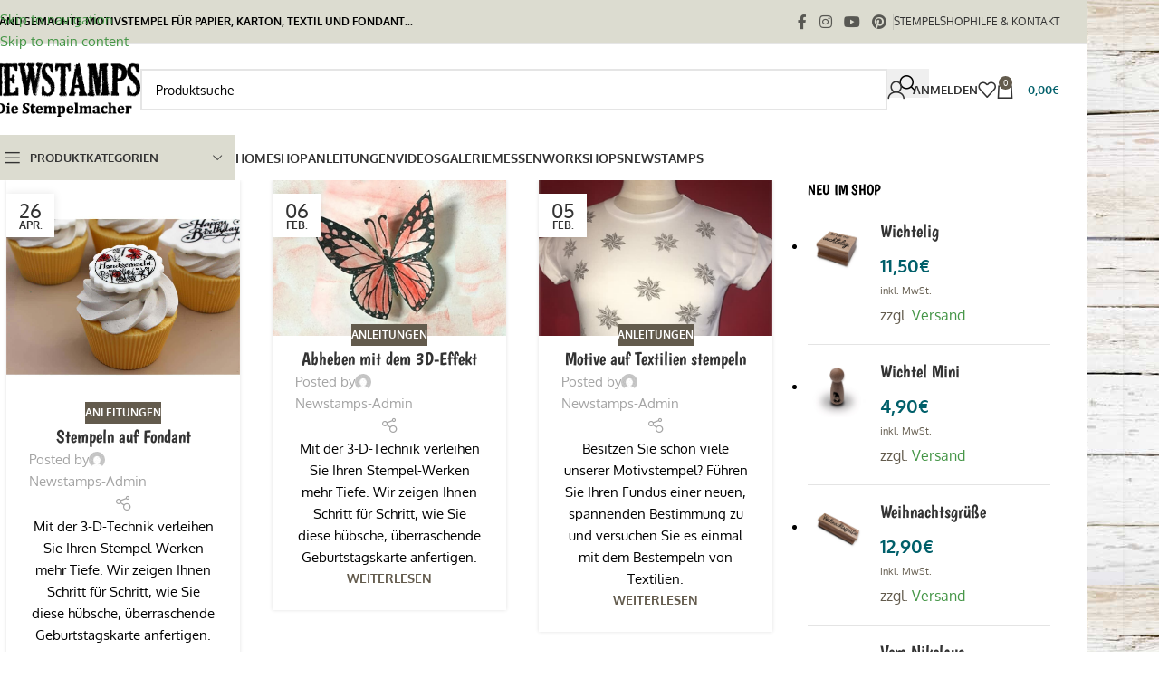

--- FILE ---
content_type: text/html; charset=UTF-8
request_url: https://newstamps.de/category/anleitungen/
body_size: 48207
content:
<!DOCTYPE html>
<html lang="de" prefix="og: https://ogp.me/ns#">
<head><meta charset="UTF-8"><script>if(navigator.userAgent.match(/MSIE|Internet Explorer/i)||navigator.userAgent.match(/Trident\/7\..*?rv:11/i)){var href=document.location.href;if(!href.match(/[?&]nowprocket/)){if(href.indexOf("?")==-1){if(href.indexOf("#")==-1){document.location.href=href+"?nowprocket=1"}else{document.location.href=href.replace("#","?nowprocket=1#")}}else{if(href.indexOf("#")==-1){document.location.href=href+"&nowprocket=1"}else{document.location.href=href.replace("#","&nowprocket=1#")}}}}</script><script>(()=>{class RocketLazyLoadScripts{constructor(){this.v="2.0.4",this.userEvents=["keydown","keyup","mousedown","mouseup","mousemove","mouseover","mouseout","touchmove","touchstart","touchend","touchcancel","wheel","click","dblclick","input"],this.attributeEvents=["onblur","onclick","oncontextmenu","ondblclick","onfocus","onmousedown","onmouseenter","onmouseleave","onmousemove","onmouseout","onmouseover","onmouseup","onmousewheel","onscroll","onsubmit"]}async t(){this.i(),this.o(),/iP(ad|hone)/.test(navigator.userAgent)&&this.h(),this.u(),this.l(this),this.m(),this.k(this),this.p(this),this._(),await Promise.all([this.R(),this.L()]),this.lastBreath=Date.now(),this.S(this),this.P(),this.D(),this.O(),this.M(),await this.C(this.delayedScripts.normal),await this.C(this.delayedScripts.defer),await this.C(this.delayedScripts.async),await this.T(),await this.F(),await this.j(),await this.A(),window.dispatchEvent(new Event("rocket-allScriptsLoaded")),this.everythingLoaded=!0,this.lastTouchEnd&&await new Promise(t=>setTimeout(t,500-Date.now()+this.lastTouchEnd)),this.I(),this.H(),this.U(),this.W()}i(){this.CSPIssue=sessionStorage.getItem("rocketCSPIssue"),document.addEventListener("securitypolicyviolation",t=>{this.CSPIssue||"script-src-elem"!==t.violatedDirective||"data"!==t.blockedURI||(this.CSPIssue=!0,sessionStorage.setItem("rocketCSPIssue",!0))},{isRocket:!0})}o(){window.addEventListener("pageshow",t=>{this.persisted=t.persisted,this.realWindowLoadedFired=!0},{isRocket:!0}),window.addEventListener("pagehide",()=>{this.onFirstUserAction=null},{isRocket:!0})}h(){let t;function e(e){t=e}window.addEventListener("touchstart",e,{isRocket:!0}),window.addEventListener("touchend",function i(o){o.changedTouches[0]&&t.changedTouches[0]&&Math.abs(o.changedTouches[0].pageX-t.changedTouches[0].pageX)<10&&Math.abs(o.changedTouches[0].pageY-t.changedTouches[0].pageY)<10&&o.timeStamp-t.timeStamp<200&&(window.removeEventListener("touchstart",e,{isRocket:!0}),window.removeEventListener("touchend",i,{isRocket:!0}),"INPUT"===o.target.tagName&&"text"===o.target.type||(o.target.dispatchEvent(new TouchEvent("touchend",{target:o.target,bubbles:!0})),o.target.dispatchEvent(new MouseEvent("mouseover",{target:o.target,bubbles:!0})),o.target.dispatchEvent(new PointerEvent("click",{target:o.target,bubbles:!0,cancelable:!0,detail:1,clientX:o.changedTouches[0].clientX,clientY:o.changedTouches[0].clientY})),event.preventDefault()))},{isRocket:!0})}q(t){this.userActionTriggered||("mousemove"!==t.type||this.firstMousemoveIgnored?"keyup"===t.type||"mouseover"===t.type||"mouseout"===t.type||(this.userActionTriggered=!0,this.onFirstUserAction&&this.onFirstUserAction()):this.firstMousemoveIgnored=!0),"click"===t.type&&t.preventDefault(),t.stopPropagation(),t.stopImmediatePropagation(),"touchstart"===this.lastEvent&&"touchend"===t.type&&(this.lastTouchEnd=Date.now()),"click"===t.type&&(this.lastTouchEnd=0),this.lastEvent=t.type,t.composedPath&&t.composedPath()[0].getRootNode()instanceof ShadowRoot&&(t.rocketTarget=t.composedPath()[0]),this.savedUserEvents.push(t)}u(){this.savedUserEvents=[],this.userEventHandler=this.q.bind(this),this.userEvents.forEach(t=>window.addEventListener(t,this.userEventHandler,{passive:!1,isRocket:!0})),document.addEventListener("visibilitychange",this.userEventHandler,{isRocket:!0})}U(){this.userEvents.forEach(t=>window.removeEventListener(t,this.userEventHandler,{passive:!1,isRocket:!0})),document.removeEventListener("visibilitychange",this.userEventHandler,{isRocket:!0}),this.savedUserEvents.forEach(t=>{(t.rocketTarget||t.target).dispatchEvent(new window[t.constructor.name](t.type,t))})}m(){const t="return false",e=Array.from(this.attributeEvents,t=>"data-rocket-"+t),i="["+this.attributeEvents.join("],[")+"]",o="[data-rocket-"+this.attributeEvents.join("],[data-rocket-")+"]",s=(e,i,o)=>{o&&o!==t&&(e.setAttribute("data-rocket-"+i,o),e["rocket"+i]=new Function("event",o),e.setAttribute(i,t))};new MutationObserver(t=>{for(const n of t)"attributes"===n.type&&(n.attributeName.startsWith("data-rocket-")||this.everythingLoaded?n.attributeName.startsWith("data-rocket-")&&this.everythingLoaded&&this.N(n.target,n.attributeName.substring(12)):s(n.target,n.attributeName,n.target.getAttribute(n.attributeName))),"childList"===n.type&&n.addedNodes.forEach(t=>{if(t.nodeType===Node.ELEMENT_NODE)if(this.everythingLoaded)for(const i of[t,...t.querySelectorAll(o)])for(const t of i.getAttributeNames())e.includes(t)&&this.N(i,t.substring(12));else for(const e of[t,...t.querySelectorAll(i)])for(const t of e.getAttributeNames())this.attributeEvents.includes(t)&&s(e,t,e.getAttribute(t))})}).observe(document,{subtree:!0,childList:!0,attributeFilter:[...this.attributeEvents,...e]})}I(){this.attributeEvents.forEach(t=>{document.querySelectorAll("[data-rocket-"+t+"]").forEach(e=>{this.N(e,t)})})}N(t,e){const i=t.getAttribute("data-rocket-"+e);i&&(t.setAttribute(e,i),t.removeAttribute("data-rocket-"+e))}k(t){Object.defineProperty(HTMLElement.prototype,"onclick",{get(){return this.rocketonclick||null},set(e){this.rocketonclick=e,this.setAttribute(t.everythingLoaded?"onclick":"data-rocket-onclick","this.rocketonclick(event)")}})}S(t){function e(e,i){let o=e[i];e[i]=null,Object.defineProperty(e,i,{get:()=>o,set(s){t.everythingLoaded?o=s:e["rocket"+i]=o=s}})}e(document,"onreadystatechange"),e(window,"onload"),e(window,"onpageshow");try{Object.defineProperty(document,"readyState",{get:()=>t.rocketReadyState,set(e){t.rocketReadyState=e},configurable:!0}),document.readyState="loading"}catch(t){console.log("WPRocket DJE readyState conflict, bypassing")}}l(t){this.originalAddEventListener=EventTarget.prototype.addEventListener,this.originalRemoveEventListener=EventTarget.prototype.removeEventListener,this.savedEventListeners=[],EventTarget.prototype.addEventListener=function(e,i,o){o&&o.isRocket||!t.B(e,this)&&!t.userEvents.includes(e)||t.B(e,this)&&!t.userActionTriggered||e.startsWith("rocket-")||t.everythingLoaded?t.originalAddEventListener.call(this,e,i,o):(t.savedEventListeners.push({target:this,remove:!1,type:e,func:i,options:o}),"mouseenter"!==e&&"mouseleave"!==e||t.originalAddEventListener.call(this,e,t.savedUserEvents.push,o))},EventTarget.prototype.removeEventListener=function(e,i,o){o&&o.isRocket||!t.B(e,this)&&!t.userEvents.includes(e)||t.B(e,this)&&!t.userActionTriggered||e.startsWith("rocket-")||t.everythingLoaded?t.originalRemoveEventListener.call(this,e,i,o):t.savedEventListeners.push({target:this,remove:!0,type:e,func:i,options:o})}}J(t,e){this.savedEventListeners=this.savedEventListeners.filter(i=>{let o=i.type,s=i.target||window;return e!==o||t!==s||(this.B(o,s)&&(i.type="rocket-"+o),this.$(i),!1)})}H(){EventTarget.prototype.addEventListener=this.originalAddEventListener,EventTarget.prototype.removeEventListener=this.originalRemoveEventListener,this.savedEventListeners.forEach(t=>this.$(t))}$(t){t.remove?this.originalRemoveEventListener.call(t.target,t.type,t.func,t.options):this.originalAddEventListener.call(t.target,t.type,t.func,t.options)}p(t){let e;function i(e){return t.everythingLoaded?e:e.split(" ").map(t=>"load"===t||t.startsWith("load.")?"rocket-jquery-load":t).join(" ")}function o(o){function s(e){const s=o.fn[e];o.fn[e]=o.fn.init.prototype[e]=function(){return this[0]===window&&t.userActionTriggered&&("string"==typeof arguments[0]||arguments[0]instanceof String?arguments[0]=i(arguments[0]):"object"==typeof arguments[0]&&Object.keys(arguments[0]).forEach(t=>{const e=arguments[0][t];delete arguments[0][t],arguments[0][i(t)]=e})),s.apply(this,arguments),this}}if(o&&o.fn&&!t.allJQueries.includes(o)){const e={DOMContentLoaded:[],"rocket-DOMContentLoaded":[]};for(const t in e)document.addEventListener(t,()=>{e[t].forEach(t=>t())},{isRocket:!0});o.fn.ready=o.fn.init.prototype.ready=function(i){function s(){parseInt(o.fn.jquery)>2?setTimeout(()=>i.bind(document)(o)):i.bind(document)(o)}return"function"==typeof i&&(t.realDomReadyFired?!t.userActionTriggered||t.fauxDomReadyFired?s():e["rocket-DOMContentLoaded"].push(s):e.DOMContentLoaded.push(s)),o([])},s("on"),s("one"),s("off"),t.allJQueries.push(o)}e=o}t.allJQueries=[],o(window.jQuery),Object.defineProperty(window,"jQuery",{get:()=>e,set(t){o(t)}})}P(){const t=new Map;document.write=document.writeln=function(e){const i=document.currentScript,o=document.createRange(),s=i.parentElement;let n=t.get(i);void 0===n&&(n=i.nextSibling,t.set(i,n));const c=document.createDocumentFragment();o.setStart(c,0),c.appendChild(o.createContextualFragment(e)),s.insertBefore(c,n)}}async R(){return new Promise(t=>{this.userActionTriggered?t():this.onFirstUserAction=t})}async L(){return new Promise(t=>{document.addEventListener("DOMContentLoaded",()=>{this.realDomReadyFired=!0,t()},{isRocket:!0})})}async j(){return this.realWindowLoadedFired?Promise.resolve():new Promise(t=>{window.addEventListener("load",t,{isRocket:!0})})}M(){this.pendingScripts=[];this.scriptsMutationObserver=new MutationObserver(t=>{for(const e of t)e.addedNodes.forEach(t=>{"SCRIPT"!==t.tagName||t.noModule||t.isWPRocket||this.pendingScripts.push({script:t,promise:new Promise(e=>{const i=()=>{const i=this.pendingScripts.findIndex(e=>e.script===t);i>=0&&this.pendingScripts.splice(i,1),e()};t.addEventListener("load",i,{isRocket:!0}),t.addEventListener("error",i,{isRocket:!0}),setTimeout(i,1e3)})})})}),this.scriptsMutationObserver.observe(document,{childList:!0,subtree:!0})}async F(){await this.X(),this.pendingScripts.length?(await this.pendingScripts[0].promise,await this.F()):this.scriptsMutationObserver.disconnect()}D(){this.delayedScripts={normal:[],async:[],defer:[]},document.querySelectorAll("script[type$=rocketlazyloadscript]").forEach(t=>{t.hasAttribute("data-rocket-src")?t.hasAttribute("async")&&!1!==t.async?this.delayedScripts.async.push(t):t.hasAttribute("defer")&&!1!==t.defer||"module"===t.getAttribute("data-rocket-type")?this.delayedScripts.defer.push(t):this.delayedScripts.normal.push(t):this.delayedScripts.normal.push(t)})}async _(){await this.L();let t=[];document.querySelectorAll("script[type$=rocketlazyloadscript][data-rocket-src]").forEach(e=>{let i=e.getAttribute("data-rocket-src");if(i&&!i.startsWith("data:")){i.startsWith("//")&&(i=location.protocol+i);try{const o=new URL(i).origin;o!==location.origin&&t.push({src:o,crossOrigin:e.crossOrigin||"module"===e.getAttribute("data-rocket-type")})}catch(t){}}}),t=[...new Map(t.map(t=>[JSON.stringify(t),t])).values()],this.Y(t,"preconnect")}async G(t){if(await this.K(),!0!==t.noModule||!("noModule"in HTMLScriptElement.prototype))return new Promise(e=>{let i;function o(){(i||t).setAttribute("data-rocket-status","executed"),e()}try{if(navigator.userAgent.includes("Firefox/")||""===navigator.vendor||this.CSPIssue)i=document.createElement("script"),[...t.attributes].forEach(t=>{let e=t.nodeName;"type"!==e&&("data-rocket-type"===e&&(e="type"),"data-rocket-src"===e&&(e="src"),i.setAttribute(e,t.nodeValue))}),t.text&&(i.text=t.text),t.nonce&&(i.nonce=t.nonce),i.hasAttribute("src")?(i.addEventListener("load",o,{isRocket:!0}),i.addEventListener("error",()=>{i.setAttribute("data-rocket-status","failed-network"),e()},{isRocket:!0}),setTimeout(()=>{i.isConnected||e()},1)):(i.text=t.text,o()),i.isWPRocket=!0,t.parentNode.replaceChild(i,t);else{const i=t.getAttribute("data-rocket-type"),s=t.getAttribute("data-rocket-src");i?(t.type=i,t.removeAttribute("data-rocket-type")):t.removeAttribute("type"),t.addEventListener("load",o,{isRocket:!0}),t.addEventListener("error",i=>{this.CSPIssue&&i.target.src.startsWith("data:")?(console.log("WPRocket: CSP fallback activated"),t.removeAttribute("src"),this.G(t).then(e)):(t.setAttribute("data-rocket-status","failed-network"),e())},{isRocket:!0}),s?(t.fetchPriority="high",t.removeAttribute("data-rocket-src"),t.src=s):t.src="data:text/javascript;base64,"+window.btoa(unescape(encodeURIComponent(t.text)))}}catch(i){t.setAttribute("data-rocket-status","failed-transform"),e()}});t.setAttribute("data-rocket-status","skipped")}async C(t){const e=t.shift();return e?(e.isConnected&&await this.G(e),this.C(t)):Promise.resolve()}O(){this.Y([...this.delayedScripts.normal,...this.delayedScripts.defer,...this.delayedScripts.async],"preload")}Y(t,e){this.trash=this.trash||[];let i=!0;var o=document.createDocumentFragment();t.forEach(t=>{const s=t.getAttribute&&t.getAttribute("data-rocket-src")||t.src;if(s&&!s.startsWith("data:")){const n=document.createElement("link");n.href=s,n.rel=e,"preconnect"!==e&&(n.as="script",n.fetchPriority=i?"high":"low"),t.getAttribute&&"module"===t.getAttribute("data-rocket-type")&&(n.crossOrigin=!0),t.crossOrigin&&(n.crossOrigin=t.crossOrigin),t.integrity&&(n.integrity=t.integrity),t.nonce&&(n.nonce=t.nonce),o.appendChild(n),this.trash.push(n),i=!1}}),document.head.appendChild(o)}W(){this.trash.forEach(t=>t.remove())}async T(){try{document.readyState="interactive"}catch(t){}this.fauxDomReadyFired=!0;try{await this.K(),this.J(document,"readystatechange"),document.dispatchEvent(new Event("rocket-readystatechange")),await this.K(),document.rocketonreadystatechange&&document.rocketonreadystatechange(),await this.K(),this.J(document,"DOMContentLoaded"),document.dispatchEvent(new Event("rocket-DOMContentLoaded")),await this.K(),this.J(window,"DOMContentLoaded"),window.dispatchEvent(new Event("rocket-DOMContentLoaded"))}catch(t){console.error(t)}}async A(){try{document.readyState="complete"}catch(t){}try{await this.K(),this.J(document,"readystatechange"),document.dispatchEvent(new Event("rocket-readystatechange")),await this.K(),document.rocketonreadystatechange&&document.rocketonreadystatechange(),await this.K(),this.J(window,"load"),window.dispatchEvent(new Event("rocket-load")),await this.K(),window.rocketonload&&window.rocketonload(),await this.K(),this.allJQueries.forEach(t=>t(window).trigger("rocket-jquery-load")),await this.K(),this.J(window,"pageshow");const t=new Event("rocket-pageshow");t.persisted=this.persisted,window.dispatchEvent(t),await this.K(),window.rocketonpageshow&&window.rocketonpageshow({persisted:this.persisted})}catch(t){console.error(t)}}async K(){Date.now()-this.lastBreath>45&&(await this.X(),this.lastBreath=Date.now())}async X(){return document.hidden?new Promise(t=>setTimeout(t)):new Promise(t=>requestAnimationFrame(t))}B(t,e){return e===document&&"readystatechange"===t||(e===document&&"DOMContentLoaded"===t||(e===window&&"DOMContentLoaded"===t||(e===window&&"load"===t||e===window&&"pageshow"===t)))}static run(){(new RocketLazyLoadScripts).t()}}RocketLazyLoadScripts.run()})();</script>
	
	<link rel="profile" href="https://gmpg.org/xfn/11">
	<link rel="pingback" href="https://newstamps.de/xmlrpc.php">

		<style>img:is([sizes="auto" i], [sizes^="auto," i]) { contain-intrinsic-size: 3000px 1500px }</style>
	
<!-- Suchmaschinen-Optimierung durch Rank Math PRO - https://rankmath.com/ -->
<title>Anleitungen Archive -</title>
<link data-rocket-prefetch href="https://embed.tawk.to" rel="dns-prefetch">
<link data-rocket-prefetch href="https://www.paypal.com" rel="dns-prefetch">
<link data-rocket-prefetch href="https://www.google-analytics.com" rel="dns-prefetch">
<link data-rocket-prefetch href="https://sibautomation.com" rel="dns-prefetch">
<link data-rocket-prefetch href="https://www.googletagmanager.com" rel="dns-prefetch">
<link data-rocket-prefetch href="https://connect.facebook.net" rel="dns-prefetch">
<link data-rocket-prefetch href="https://conversations-widget.sendinblue.com" rel="dns-prefetch">
<link data-rocket-prefetch href="https://euc-widget.freshworks.com" rel="dns-prefetch">
<link data-rocket-prefetch href="https://conversations-widget.brevo.com" rel="dns-prefetch"><link rel="preload" data-rocket-preload as="image" href="https://newstamps.de/wp-content/uploads/2018/03/IMG_5183-1024x683.jpg" imagesrcset="https://newstamps.de/wp-content/uploads/2018/03/IMG_5183-1024x683.jpg 1024w, https://newstamps.de/wp-content/uploads/2018/03/IMG_5183-150x100.jpg 150w, https://newstamps.de/wp-content/uploads/2018/03/IMG_5183-578x385.jpg 578w, https://newstamps.de/wp-content/uploads/2018/03/IMG_5183-300x200.jpg 300w, https://newstamps.de/wp-content/uploads/2018/03/IMG_5183-768x512.jpg 768w, https://newstamps.de/wp-content/uploads/2018/03/IMG_5183.jpg 1920w" imagesizes="(max-width: 1024px) 100vw, 1024px" fetchpriority="high">
<meta name="robots" content="follow, noindex"/>
<meta property="og:locale" content="de_DE" />
<meta property="og:type" content="article" />
<meta property="og:title" content="Anleitungen Archive -" />
<meta property="og:url" content="https://newstamps.de/category/anleitungen/" />
<meta name="twitter:card" content="summary_large_image" />
<meta name="twitter:title" content="Anleitungen Archive -" />
<meta name="twitter:label1" content="Beiträge" />
<meta name="twitter:data1" content="7" />
<script type="application/ld+json" class="rank-math-schema">{"@context":"https://schema.org","@graph":[{"@type":"Place","@id":"https://newstamps.de/#place","address":{"@type":"PostalAddress","streetAddress":"Immendorfer Stra\u00dfe 1c","addressLocality":"H\u00fcrth","postalCode":"50354","addressCountry":"Deutschland"}},{"@type":"HobbyShop","@id":"https://newstamps.de/#organization","name":"Newstamps - Die Stempelmacher","url":"https://newstamps.de","address":{"@type":"PostalAddress","streetAddress":"Immendorfer Stra\u00dfe 1c","addressLocality":"H\u00fcrth","postalCode":"50354","addressCountry":"Deutschland"},"logo":{"@type":"ImageObject","@id":"https://newstamps.de/#logo","url":"https://newstamps.de/wp-content/uploads/2019/12/Favicon-Newstamps.png","contentUrl":"https://newstamps.de/wp-content/uploads/2019/12/Favicon-Newstamps.png","caption":"Newstamps - Die Stempelmacher","inLanguage":"de","width":"512","height":"512"},"openingHours":["Monday,Tuesday,Wednesday,Thursday,Friday 10:00-17:00"],"location":{"@id":"https://newstamps.de/#place"},"image":{"@id":"https://newstamps.de/#logo"}},{"@type":"WebSite","@id":"https://newstamps.de/#website","url":"https://newstamps.de","name":"Newstamps - Die Stempelmacher","publisher":{"@id":"https://newstamps.de/#organization"},"inLanguage":"de"},{"@type":"CollectionPage","@id":"https://newstamps.de/category/anleitungen/#webpage","url":"https://newstamps.de/category/anleitungen/","name":"Anleitungen Archive -","isPartOf":{"@id":"https://newstamps.de/#website"},"inLanguage":"de"}]}</script>
<!-- /Rank Math WordPress SEO Plugin -->



<link rel="alternate" type="application/rss+xml" title=" &raquo; Feed" href="https://newstamps.de/feed/" />
<link rel="alternate" type="application/rss+xml" title=" &raquo; Kommentar-Feed" href="https://newstamps.de/comments/feed/" />
<link rel="alternate" type="application/rss+xml" title=" &raquo; Anleitungen Kategorie-Feed" href="https://newstamps.de/category/anleitungen/feed/" />
        <style id="woocommerce-coupon-box-custom-css" type="text/css"></style>
        <style id="woocommerce-coupon-box-header-font" type="text/css"></style>
        <style id="woocommerce-coupon-box-body-font" type="text/css"></style>
        <style id="woocommerce-coupon-box-custom-input-border-radius" type="text/css"></style>
        <style id="woocommerce-coupon-box-custom-input-color" type="text/css"></style>
        <style id="woocommerce-coupon-box-custom-input-bg-color" type="text/css"></style>

        <style id="woocommerce-coupon-box-email-input-color" type="text/css"></style>
        <style id="woocommerce-coupon-box-email-input-bg-color" type="text/css"></style>
		<style id='safe-svg-svg-icon-style-inline-css' type='text/css'>
.safe-svg-cover{text-align:center}.safe-svg-cover .safe-svg-inside{display:inline-block;max-width:100%}.safe-svg-cover svg{fill:currentColor;height:100%;max-height:100%;max-width:100%;width:100%}

</style>
<link rel='stylesheet' id='vsel-styles-css' href='https://newstamps.de/wp-content/plugins/very-simple-event-list/css/vsel-style.min.css?ver=6.8.2' type='text/css' media='all' />
<link data-minify="1" rel='stylesheet' id='woocommerce-coupon-box-popup-type-wcb-md-effect-1-css' href='https://newstamps.de/wp-content/cache/min/1/wp-content/plugins/woocommerce-coupon-box/css/popup-effect/wcb-md-effect-1.css?ver=1752154834' type='text/css' media='all' />
<link data-minify="1" rel='stylesheet' id='wcb-weather-style-css' href='https://newstamps.de/wp-content/cache/min/1/wp-content/plugins/woocommerce-coupon-box/css/weather.css?ver=1752154834' type='text/css' media='all' />
<link data-minify="1" rel='stylesheet' id='wcb-snowflakes-style-css' href='https://newstamps.de/wp-content/cache/min/1/wp-content/plugins/woocommerce-coupon-box/css/snowflakes.css?ver=1752154834' type='text/css' media='all' />
<link data-minify="1" rel='stylesheet' id='wcb-snowflakes-1-style-css' href='https://newstamps.de/wp-content/cache/min/1/wp-content/plugins/woocommerce-coupon-box/css/snowflakes-1.css?ver=1752154834' type='text/css' media='all' />
<link data-minify="1" rel='stylesheet' id='wcb-snowflakes-2-style-css' href='https://newstamps.de/wp-content/cache/min/1/wp-content/plugins/woocommerce-coupon-box/css/snowflakes-2.css?ver=1752154834' type='text/css' media='all' />
<link data-minify="1" rel='stylesheet' id='woocommerce-coupon-box-template-3-css' href='https://newstamps.de/wp-content/cache/min/1/wp-content/plugins/woocommerce-coupon-box/css/layout-3.css?ver=1752154834' type='text/css' media='all' />
<link data-minify="1" rel='stylesheet' id='wcb-customizer-google-font-header-open-sans-css' href='https://newstamps.de/wp-content/cache/min/1/wp-content/uploads/omgf/wcb-customizer-google-font-header-open-sans/wcb-customizer-google-font-header-open-sans.css?ver=1752154834' type='text/css' media='all' />
<style id='wcb-customizer-google-font-header-open-sans-inline-css' type='text/css'>
.wcb-coupon-box .wcb-md-content .wcb-modal-header{font-family:Open Sans}
.wcb-coupon-box .wcb-md-content .wcb-modal-body{font-family:Open Sans}
</style>
<link data-minify="1" rel='stylesheet' id='woocommerce-coupon-box-giftbox-icons-css' href='https://newstamps.de/wp-content/cache/min/1/wp-content/plugins/woocommerce-coupon-box/css/wcb_giftbox.css?ver=1752154834' type='text/css' media='all' />
<link data-minify="1" rel='stylesheet' id='woocommerce-coupon-box-social-icons-css' href='https://newstamps.de/wp-content/cache/min/1/wp-content/plugins/woocommerce-coupon-box/css/wcb_social_icons.css?ver=1752154834' type='text/css' media='all' />
<link data-minify="1" rel='stylesheet' id='woocommerce-coupon-box-close-icons-css' href='https://newstamps.de/wp-content/cache/min/1/wp-content/plugins/woocommerce-coupon-box/css/wcb_button_close_icons.css?ver=1752154834' type='text/css' media='all' />
<link data-minify="1" rel='stylesheet' id='woocommerce-coupon-box-basic-css' href='https://newstamps.de/wp-content/cache/min/1/wp-content/plugins/woocommerce-coupon-box/css/basic.css?ver=1752154834' type='text/css' media='all' />
<style id='woocommerce-coupon-box-basic-inline-css' type='text/css'>
.wcb-coupon-box span.wcb-md-close{font-size:24px;width:46px;line-height:46px;color:#000000;background:rgba(255,255,255,0.7);border-radius:20px;right:-11px;top:-11px;}.wcb-coupon-box .wcb-content-wrap .wcb-md-content{border-radius:20px;}.wcb-coupon-box .wcb-md-content .wcb-modal-header{font-size:50px;line-height:50px;padding-top:24px;padding-bottom:24px;}.wcb-coupon-box .wcb-md-content .wcb-modal-body{background-color:#f4fbff;color:#ffffff;background-image:url(https://newstamps.de/wp-content/plugins/woocommerce-coupon-box/images/bg-sale.jpg);background-repeat:no-repeat;background-size:cover;background-position:0% 0%;}.wcb-coupon-box .wcb-md-content .wcb-modal-body .wcb-coupon-message{color:;font-size:16px;text-align:center}.wcb-coupon-box .wcb-newsletter input.wcb-email{border-radius:4px;color:#0f0f0f !important;background:#ffffff !important;}.wcb-coupon-box .wcb-newsletter .wcb-input-group ::placeholder{color:#0f0f0f !important;}.wcb-coupon-box .wcb-custom-input-fields .wcb-input-field-item{border-radius:0px;}.wcb-coupon-box .wcb-custom-input-fields .wcb-input-field-item input,.wcb-coupon-box .wcb-custom-input-fields .wcb-input-field-item select{color:#000 !important;background:#fff !important;}.wcb-coupon-box .wcb-custom-input-fields .wcb-input-field-item ::placeholder{color:#000 !important;}.wcb-coupon-box .wcb-modal-body .wcb-coupon-box-newsletter .wcb-newsletter-form input{margin-right:0px;}.wcb-coupon-box.wcb-collapse-after-close .wcb-coupon-box-newsletter{padding-bottom:0 !important;}.wcb-coupon-box .wcb-newsletter span.wcb-button{color:#ffffff;background-color:#ff1452;border-radius:4px;}.wcb-md-overlay { background:rgba(29,29,29,0.8); }.wcb-coupon-box .wcb-sharing-container .wcb-list-socials .wcb-social-icon{font-size:50px;line-height:50px;}.wcb-coupon-box .wcb-sharing-container .wcb-list-socials .wcb-facebook-follow .wcb-social-icon { color:#3b579d; }.wcb-coupon-box .wcb-sharing-container .wcb-list-socials .wcb-twitter-follow .wcb-social-icon { color:#3CF; }.wcb-coupon-box .wcb-sharing-container .wcb-list-socials .wcb-pinterest-follow .wcb-social-icon { color:#BD081C; }.wcb-coupon-box .wcb-sharing-container .wcb-list-socials .wcb-instagram-follow .wcb-social-icon { color:#6a453b; }.wcb-coupon-box .wcb-sharing-container .wcb-list-socials .wcb-dribbble-follow .wcb-social-icon { color:#F26798; }.wcb-coupon-box .wcb-sharing-container .wcb-list-socials .wcb-tumblr-follow .wcb-social-icon { color:#32506d; }.wcb-coupon-box .wcb-sharing-container .wcb-list-socials .wcb-google-follow .wcb-social-icon { color:#DC4A38; }.wcb-coupon-box .wcb-sharing-container .wcb-list-socials .wcb-vkontakte-follow .wcb-social-icon { color:#45668e; }.wcb-coupon-box .wcb-sharing-container .wcb-list-socials .wcb-linkedin-follow .wcb-social-icon { color:#007bb5; }.wcb-coupon-box .wcb-sharing-container .wcb-list-socials .wcb-youtube-follow .wcb-social-icon { color:#ff0000; }.wcb-coupon-box-small-icon{font-size:22px;line-height:22px;color:#ffffff;}.wcb-coupon-box-small-icon-wrap{background-color:rgba(255,58,58,0.92);border-radius:8px;}.wcb-coupon-box .wcb-md-close-never-reminder-field .wcb-md-close-never-reminder{color:#fff;background-color:#5e656b;border-radius:4px;}
</style>
<style id='woocommerce-inline-inline-css' type='text/css'>
.woocommerce form .form-row .required { visibility: visible; }
</style>
<link rel='stylesheet' id='paypalplus-woocommerce-front-css' href='https://newstamps.de/wp-content/plugins/woo-paypalplus/public/css/front.min.css?ver=1614307331' type='text/css' media='screen' />
<link data-minify="1" rel='stylesheet' id='gateway-css' href='https://newstamps.de/wp-content/cache/min/1/wp-content/plugins/woocommerce-paypal-payments/modules/ppcp-button/assets/css/gateway.css?ver=1752154834' type='text/css' media='all' />
<link data-minify="1" rel='stylesheet' id='woosb-frontend-css' href='https://newstamps.de/wp-content/cache/min/1/wp-content/plugins/woo-product-bundle-premium/assets/css/frontend.css?ver=1752154834' type='text/css' media='all' />
<link rel='stylesheet' id='mollie-applepaydirect-css' href='https://newstamps.de/wp-content/plugins/mollie-payments-for-woocommerce/public/css/mollie-applepaydirect.min.css?ver=1765844781' type='text/css' media='screen' />
<link data-minify="1" rel='stylesheet' id='borlabs-cookie-css' href='https://newstamps.de/wp-content/cache/min/1/wp-content/cache/borlabs-cookie/borlabs-cookie_1_de.css?ver=1752154834' type='text/css' media='all' />
<link data-minify="1" rel='stylesheet' id='couponwheel-css' href='https://newstamps.de/wp-content/cache/min/1/wp-content/plugins/couponwheel/assets/frontend.css?ver=1752154834' type='text/css' media='all' />
<link data-minify="1" rel='stylesheet' id='couponwheel_robotofont-css' href='https://newstamps.de/wp-content/cache/min/1/wp-content/uploads/omgf/couponwheel_robotofont/couponwheel_robotofont.css?ver=1752154834' type='text/css' media='all' />
<link data-minify="1" rel='stylesheet' id='tablepress-default-css' href='https://newstamps.de/wp-content/cache/min/1/wp-content/plugins/tablepress/css/build/default.css?ver=1752154834' type='text/css' media='all' />
<link data-minify="1" rel='stylesheet' id='js_composer_front-css' href='https://newstamps.de/wp-content/cache/min/1/wp-content/plugins/js_composer/assets/css/js_composer.min.css?ver=1752154834' type='text/css' media='all' />
<link data-minify="1" rel='stylesheet' id='dtwpb-css' href='https://newstamps.de/wp-content/cache/min/1/wp-content/plugins/dt_woocommerce_page_builder/assets/css/style.css?ver=1752154834' type='text/css' media='all' />
<link data-minify="1" rel='stylesheet' id='searchwp-forms-css' href='https://newstamps.de/wp-content/cache/min/1/wp-content/plugins/searchwp/assets/css/frontend/search-forms.css?ver=1752154834' type='text/css' media='all' />
<link data-minify="1" rel='stylesheet' id='woocommerce-gzd-layout-css' href='https://newstamps.de/wp-content/cache/min/1/wp-content/plugins/woocommerce-germanized/build/static/layout-styles.css?ver=1752154834' type='text/css' media='all' />
<style id='woocommerce-gzd-layout-inline-css' type='text/css'>
.woocommerce-checkout .shop_table { background-color: #eeeeee; } .product p.deposit-packaging-type { font-size: 1.25em !important; } p.woocommerce-shipping-destination { display: none; }
                .wc-gzd-nutri-score-value-a {
                    background: url(https://newstamps.de/wp-content/plugins/woocommerce-germanized/assets/images/nutri-score-a.svg) no-repeat;
                }
                .wc-gzd-nutri-score-value-b {
                    background: url(https://newstamps.de/wp-content/plugins/woocommerce-germanized/assets/images/nutri-score-b.svg) no-repeat;
                }
                .wc-gzd-nutri-score-value-c {
                    background: url(https://newstamps.de/wp-content/plugins/woocommerce-germanized/assets/images/nutri-score-c.svg) no-repeat;
                }
                .wc-gzd-nutri-score-value-d {
                    background: url(https://newstamps.de/wp-content/plugins/woocommerce-germanized/assets/images/nutri-score-d.svg) no-repeat;
                }
                .wc-gzd-nutri-score-value-e {
                    background: url(https://newstamps.de/wp-content/plugins/woocommerce-germanized/assets/images/nutri-score-e.svg) no-repeat;
                }
            
</style>
<link data-minify="1" rel='stylesheet' id='sib-front-css-css' href='https://newstamps.de/wp-content/cache/min/1/wp-content/plugins/mailin/css/mailin-front.css?ver=1752154834' type='text/css' media='all' />
<link rel='stylesheet' id='child-style-css' href='https://newstamps.de/wp-content/themes/woodmart-child/style.css?ver=8.3.8' type='text/css' media='all' />
<link data-minify="1" rel='stylesheet' id='woocommerce-free-shipping-bar-css' href='https://newstamps.de/wp-content/cache/min/1/wp-content/plugins/woocommerce-free-shipping-bar/assets/css/woocommerce-free-shipping-bar-frontend-style.css?ver=1752154834' type='text/css' media='all' />
<style id='woocommerce-free-shipping-bar-inline-css' type='text/css'>

				#wfspb-top-bar .wfspb-lining-layer{
					background-color: rgb(203, 206, 185) !important;
				}
				#wfspb-progress.wfsb-style-3{
					background-color: rgb(203, 206, 185) !important;
				}
				#wfspb-top-bar{
					color: #333333 !important;
				} 
				#wfspb-top-bar{
					text-align: center !important;
				}
				#wfspb-top-bar #wfspb-main-content{
					padding: 0 24px;
					font-size: 12px !important;
					text-align: center !important;
					color: #333333 !important;
				}
				#wfspb-top-bar #wfspb-main-content > a, #wfspb-top-bar #wfspb-main-content b span{
					color: #333333 !important;
				}
				div#wfspb-close{
				font-size: 12px !important;
				line-height: 12px !important;
				}
				
				#wfspb-top-bar{
					font-family: Open Sans !important;
				}
</style>
<link data-minify="1" rel='stylesheet' id='google-font-open sans-css' href='https://newstamps.de/wp-content/cache/min/1/wp-content/uploads/omgf/google-font-open-sans/google-font-open-sans.css?ver=1752154834' type='text/css' media='all' />
<link data-minify="1" rel='stylesheet' id='dhvc-woocommerce-page-css' href='https://newstamps.de/wp-content/cache/min/1/wp-content/plugins/dhvc-woocommerce-page/assets/css/style.css?ver=1752154834' type='text/css' media='all' />
<link rel='stylesheet' id='wd-style-base-css' href='https://newstamps.de/wp-content/themes/woodmart/css/parts/base.min.css?ver=8.3.8' type='text/css' media='all' />
<link rel='stylesheet' id='wd-layout-wrapper-boxed-css' href='https://newstamps.de/wp-content/themes/woodmart/css/parts/layout-wrapper-boxed.min.css?ver=8.3.8' type='text/css' media='all' />
<link rel='stylesheet' id='wd-helpers-wpb-elem-css' href='https://newstamps.de/wp-content/themes/woodmart/css/parts/helpers-wpb-elem.min.css?ver=8.3.8' type='text/css' media='all' />
<link rel='stylesheet' id='wd-woo-germanized-css' href='https://newstamps.de/wp-content/themes/woodmart/css/parts/int-woo-germanized.min.css?ver=8.3.8' type='text/css' media='all' />
<link rel='stylesheet' id='wd-woo-paypal-payments-css' href='https://newstamps.de/wp-content/themes/woodmart/css/parts/int-woo-paypal-payments.min.css?ver=8.3.8' type='text/css' media='all' />
<link rel='stylesheet' id='wd-wpbakery-base-css' href='https://newstamps.de/wp-content/themes/woodmart/css/parts/int-wpb-base.min.css?ver=8.3.8' type='text/css' media='all' />
<link rel='stylesheet' id='wd-wpbakery-base-deprecated-css' href='https://newstamps.de/wp-content/themes/woodmart/css/parts/int-wpb-base-deprecated.min.css?ver=8.3.8' type='text/css' media='all' />
<link rel='stylesheet' id='wd-int-wordfence-css' href='https://newstamps.de/wp-content/themes/woodmart/css/parts/int-wordfence.min.css?ver=8.3.8' type='text/css' media='all' />
<link rel='stylesheet' id='wd-notices-fixed-css' href='https://newstamps.de/wp-content/themes/woodmart/css/parts/woo-opt-sticky-notices-old.min.css?ver=8.3.8' type='text/css' media='all' />
<link rel='stylesheet' id='wd-woocommerce-base-css' href='https://newstamps.de/wp-content/themes/woodmart/css/parts/woocommerce-base.min.css?ver=8.3.8' type='text/css' media='all' />
<link rel='stylesheet' id='wd-mod-star-rating-css' href='https://newstamps.de/wp-content/themes/woodmart/css/parts/mod-star-rating.min.css?ver=8.3.8' type='text/css' media='all' />
<link rel='stylesheet' id='wd-woocommerce-block-notices-css' href='https://newstamps.de/wp-content/themes/woodmart/css/parts/woo-mod-block-notices.min.css?ver=8.3.8' type='text/css' media='all' />
<link rel='stylesheet' id='wd-header-base-css' href='https://newstamps.de/wp-content/themes/woodmart/css/parts/header-base.min.css?ver=8.3.8' type='text/css' media='all' />
<link rel='stylesheet' id='wd-mod-tools-css' href='https://newstamps.de/wp-content/themes/woodmart/css/parts/mod-tools.min.css?ver=8.3.8' type='text/css' media='all' />
<link rel='stylesheet' id='wd-header-elements-base-css' href='https://newstamps.de/wp-content/themes/woodmart/css/parts/header-el-base.min.css?ver=8.3.8' type='text/css' media='all' />
<link rel='stylesheet' id='wd-social-icons-css' href='https://newstamps.de/wp-content/themes/woodmart/css/parts/el-social-icons.min.css?ver=8.3.8' type='text/css' media='all' />
<link rel='stylesheet' id='wd-header-search-css' href='https://newstamps.de/wp-content/themes/woodmart/css/parts/header-el-search.min.css?ver=8.3.8' type='text/css' media='all' />
<link rel='stylesheet' id='wd-header-search-form-css' href='https://newstamps.de/wp-content/themes/woodmart/css/parts/header-el-search-form.min.css?ver=8.3.8' type='text/css' media='all' />
<link rel='stylesheet' id='wd-wd-search-form-css' href='https://newstamps.de/wp-content/themes/woodmart/css/parts/wd-search-form.min.css?ver=8.3.8' type='text/css' media='all' />
<link rel='stylesheet' id='wd-wd-search-results-css' href='https://newstamps.de/wp-content/themes/woodmart/css/parts/wd-search-results.min.css?ver=8.3.8' type='text/css' media='all' />
<link rel='stylesheet' id='wd-wd-search-dropdown-css' href='https://newstamps.de/wp-content/themes/woodmart/css/parts/wd-search-dropdown.min.css?ver=8.3.8' type='text/css' media='all' />
<link rel='stylesheet' id='wd-header-my-account-dropdown-css' href='https://newstamps.de/wp-content/themes/woodmart/css/parts/header-el-my-account-dropdown.min.css?ver=8.3.8' type='text/css' media='all' />
<link rel='stylesheet' id='wd-woo-mod-login-form-css' href='https://newstamps.de/wp-content/themes/woodmart/css/parts/woo-mod-login-form.min.css?ver=8.3.8' type='text/css' media='all' />
<link rel='stylesheet' id='wd-header-my-account-css' href='https://newstamps.de/wp-content/themes/woodmart/css/parts/header-el-my-account.min.css?ver=8.3.8' type='text/css' media='all' />
<link rel='stylesheet' id='wd-header-cart-side-css' href='https://newstamps.de/wp-content/themes/woodmart/css/parts/header-el-cart-side.min.css?ver=8.3.8' type='text/css' media='all' />
<link rel='stylesheet' id='wd-header-cart-css' href='https://newstamps.de/wp-content/themes/woodmart/css/parts/header-el-cart.min.css?ver=8.3.8' type='text/css' media='all' />
<link rel='stylesheet' id='wd-widget-shopping-cart-css' href='https://newstamps.de/wp-content/themes/woodmart/css/parts/woo-widget-shopping-cart.min.css?ver=8.3.8' type='text/css' media='all' />
<link rel='stylesheet' id='wd-widget-product-list-css' href='https://newstamps.de/wp-content/themes/woodmart/css/parts/woo-widget-product-list.min.css?ver=8.3.8' type='text/css' media='all' />
<link rel='stylesheet' id='wd-header-mobile-nav-dropdown-css' href='https://newstamps.de/wp-content/themes/woodmart/css/parts/header-el-mobile-nav-dropdown.min.css?ver=8.3.8' type='text/css' media='all' />
<link rel='stylesheet' id='wd-header-categories-nav-css' href='https://newstamps.de/wp-content/themes/woodmart/css/parts/header-el-category-nav.min.css?ver=8.3.8' type='text/css' media='all' />
<link rel='stylesheet' id='wd-mod-nav-vertical-css' href='https://newstamps.de/wp-content/themes/woodmart/css/parts/mod-nav-vertical.min.css?ver=8.3.8' type='text/css' media='all' />
<link rel='stylesheet' id='wd-mod-nav-vertical-design-default-css' href='https://newstamps.de/wp-content/themes/woodmart/css/parts/mod-nav-vertical-design-default.min.css?ver=8.3.8' type='text/css' media='all' />
<link rel='stylesheet' id='wd-blog-loop-base-css' href='https://newstamps.de/wp-content/themes/woodmart/css/parts/blog-loop-base.min.css?ver=8.3.8' type='text/css' media='all' />
<link rel='stylesheet' id='wd-post-types-mod-predefined-css' href='https://newstamps.de/wp-content/themes/woodmart/css/parts/post-types-mod-predefined.min.css?ver=8.3.8' type='text/css' media='all' />
<link rel='stylesheet' id='wd-blog-loop-design-masonry-css' href='https://newstamps.de/wp-content/themes/woodmart/css/parts/blog-loop-design-masonry.min.css?ver=8.3.8' type='text/css' media='all' />
<link rel='stylesheet' id='wd-post-types-mod-categories-style-bg-css' href='https://newstamps.de/wp-content/themes/woodmart/css/parts/post-types-mod-categories-style-bg.min.css?ver=8.3.8' type='text/css' media='all' />
<link rel='stylesheet' id='wd-post-types-mod-date-style-bg-css' href='https://newstamps.de/wp-content/themes/woodmart/css/parts/post-types-mod-date-style-bg.min.css?ver=8.3.8' type='text/css' media='all' />
<link rel='stylesheet' id='wd-blog-mod-author-css' href='https://newstamps.de/wp-content/themes/woodmart/css/parts/blog-mod-author.min.css?ver=8.3.8' type='text/css' media='all' />
<link rel='stylesheet' id='wd-off-canvas-sidebar-css' href='https://newstamps.de/wp-content/themes/woodmart/css/parts/opt-off-canvas-sidebar.min.css?ver=8.3.8' type='text/css' media='all' />
<link rel='stylesheet' id='wd-widget-woo-other-css' href='https://newstamps.de/wp-content/themes/woodmart/css/parts/woo-widget-other.min.css?ver=8.3.8' type='text/css' media='all' />
<link rel='stylesheet' id='wd-footer-base-css' href='https://newstamps.de/wp-content/themes/woodmart/css/parts/footer-base.min.css?ver=8.3.8' type='text/css' media='all' />
<link rel='stylesheet' id='wd-widget-nav-css' href='https://newstamps.de/wp-content/themes/woodmart/css/parts/widget-nav.min.css?ver=8.3.8' type='text/css' media='all' />
<link rel='stylesheet' id='wd-mod-sticky-sidebar-opener-css' href='https://newstamps.de/wp-content/themes/woodmart/css/parts/mod-sticky-sidebar-opener.min.css?ver=8.3.8' type='text/css' media='all' />
<link data-minify="1" rel='stylesheet' id='xts-google-fonts-css' href='https://newstamps.de/wp-content/cache/min/1/wp-content/uploads/omgf/xts-google-fonts/xts-google-fonts.css?ver=1752154834' type='text/css' media='all' />
<style id='rocket-lazyload-inline-css' type='text/css'>
.rll-youtube-player{position:relative;padding-bottom:56.23%;height:0;overflow:hidden;max-width:100%;}.rll-youtube-player:focus-within{outline: 2px solid currentColor;outline-offset: 5px;}.rll-youtube-player iframe{position:absolute;top:0;left:0;width:100%;height:100%;z-index:100;background:0 0}.rll-youtube-player img{bottom:0;display:block;left:0;margin:auto;max-width:100%;width:100%;position:absolute;right:0;top:0;border:none;height:auto;-webkit-transition:.4s all;-moz-transition:.4s all;transition:.4s all}.rll-youtube-player img:hover{-webkit-filter:brightness(75%)}.rll-youtube-player .play{height:100%;width:100%;left:0;top:0;position:absolute;background:url(https://newstamps.de/wp-content/plugins/wp-rocket/assets/img/youtube.png) no-repeat center;background-color: transparent !important;cursor:pointer;border:none;}
</style>
<script type="rocketlazyloadscript" data-rocket-type="text/javascript" data-rocket-src="https://newstamps.de/wp-includes/js/jquery/jquery.min.js?ver=3.7.1" id="jquery-core-js"></script>
<script type="rocketlazyloadscript" data-rocket-type="text/javascript" data-rocket-src="https://newstamps.de/wp-includes/js/jquery/jquery-migrate.min.js?ver=3.4.1" id="jquery-migrate-js"></script>
<script type="rocketlazyloadscript" data-rocket-type="text/javascript" data-rocket-src="https://newstamps.de/wp-content/plugins/woocommerce/assets/js/jquery-blockui/jquery.blockUI.min.js?ver=2.7.0-wc.10.4.3" id="wc-jquery-blockui-js" data-wp-strategy="defer"></script>
<script type="text/javascript" id="wc-add-to-cart-js-extra">
/* <![CDATA[ */
var wc_add_to_cart_params = {"ajax_url":"\/wp-admin\/admin-ajax.php","wc_ajax_url":"\/?wc-ajax=%%endpoint%%","i18n_view_cart":"Warenkorb anzeigen","cart_url":"https:\/\/newstamps.de\/warenkorb\/","is_cart":"","cart_redirect_after_add":"no"};
/* ]]> */
</script>
<script type="rocketlazyloadscript" data-rocket-type="text/javascript" data-rocket-src="https://newstamps.de/wp-content/plugins/woocommerce/assets/js/frontend/add-to-cart.min.js?ver=10.4.3" id="wc-add-to-cart-js" data-wp-strategy="defer"></script>
<script type="rocketlazyloadscript" data-rocket-type="text/javascript" data-rocket-src="https://newstamps.de/wp-content/plugins/woocommerce/assets/js/js-cookie/js.cookie.min.js?ver=2.1.4-wc.10.4.3" id="wc-js-cookie-js" defer="defer" data-wp-strategy="defer"></script>
<script type="text/javascript" id="woocommerce-js-extra">
/* <![CDATA[ */
var woocommerce_params = {"ajax_url":"\/wp-admin\/admin-ajax.php","wc_ajax_url":"\/?wc-ajax=%%endpoint%%","i18n_password_show":"Passwort anzeigen","i18n_password_hide":"Passwort ausblenden"};
/* ]]> */
</script>
<script type="rocketlazyloadscript" data-rocket-type="text/javascript" data-rocket-src="https://newstamps.de/wp-content/plugins/woocommerce/assets/js/frontend/woocommerce.min.js?ver=10.4.3" id="woocommerce-js" defer="defer" data-wp-strategy="defer"></script>
<script type="rocketlazyloadscript" data-minify="1" data-rocket-type="text/javascript" data-rocket-src="https://newstamps.de/wp-content/cache/min/1/wp-content/plugins/js_composer/assets/js/vendors/woocommerce-add-to-cart.js?ver=1752154834" id="vc_woocommerce-add-to-cart-js-js"></script>
<script type="text/javascript" id="borlabs-cookie-prioritize-js-extra">
/* <![CDATA[ */
var borlabsCookiePrioritized = {"domain":"newstamps.de","path":"\/","version":"1","bots":"1","optInJS":{"essential":{"google-tag-manager":""},"statistics":{"google-analytics":"[base64]"},"marketing":{"facebook-pixel":"[base64]"}}};
/* ]]> */
</script>
<script type="rocketlazyloadscript" data-rocket-type="text/javascript" data-rocket-src="https://newstamps.de/wp-content/plugins/borlabs-cookie/assets/javascript/borlabs-cookie-prioritize.min.js?ver=2.2.59" id="borlabs-cookie-prioritize-js"></script>
<script type="text/javascript" id="wc-cart-fragments-js-extra">
/* <![CDATA[ */
var wc_cart_fragments_params = {"ajax_url":"\/wp-admin\/admin-ajax.php","wc_ajax_url":"\/?wc-ajax=%%endpoint%%","cart_hash_key":"wc_cart_hash_1e5153d97a592d44c190959f39493dfb","fragment_name":"wc_fragments_1e5153d97a592d44c190959f39493dfb","request_timeout":"5000"};
/* ]]> */
</script>
<script type="rocketlazyloadscript" data-rocket-type="text/javascript" data-rocket-src="https://newstamps.de/wp-content/plugins/woocommerce/assets/js/frontend/cart-fragments.min.js?ver=10.4.3" id="wc-cart-fragments-js" defer="defer" data-wp-strategy="defer"></script>
<script type="rocketlazyloadscript" data-rocket-type="text/javascript" data-rocket-src="https://newstamps.de/wp-content/themes/woodmart/js/libs/device.min.js?ver=8.3.8" id="wd-device-library-js"></script>
<script type="rocketlazyloadscript" data-rocket-type="text/javascript" data-rocket-src="https://newstamps.de/wp-content/themes/woodmart/js/scripts/global/scrollBar.min.js?ver=8.3.8" id="wd-scrollbar-js"></script>
<script type="text/javascript" id="sib-front-js-js-extra">
/* <![CDATA[ */
var sibErrMsg = {"invalidMail":"Please fill out valid email address","requiredField":"Please fill out required fields","invalidDateFormat":"Please fill out valid date format","invalidSMSFormat":"Please fill out valid phone number"};
var ajax_sib_front_object = {"ajax_url":"https:\/\/newstamps.de\/wp-admin\/admin-ajax.php","ajax_nonce":"ca2fe7779e","flag_url":"https:\/\/newstamps.de\/wp-content\/plugins\/mailin\/img\/flags\/"};
/* ]]> */
</script>
<script type="rocketlazyloadscript" data-minify="1" data-rocket-type="text/javascript" data-rocket-src="https://newstamps.de/wp-content/cache/min/1/wp-content/plugins/mailin/js/mailin-front.js?ver=1752154834" id="sib-front-js-js"></script>
<script type="rocketlazyloadscript"></script><link rel="https://api.w.org/" href="https://newstamps.de/wp-json/" /><link rel="alternate" title="JSON" type="application/json" href="https://newstamps.de/wp-json/wp/v2/categories/19" /><link rel="EditURI" type="application/rsd+xml" title="RSD" href="https://newstamps.de/xmlrpc.php?rsd" />
<!-- HFCM by 99 Robots - Snippet # 2: Help Widget Freshdesk -->
<script type="rocketlazyloadscript">
	window.fwSettings={
	'widget_id':103000002566
	};
	!function(){if("function"!=typeof window.FreshworksWidget){var n=function(){n.q.push(arguments)};n.q=[],window.FreshworksWidget=n}}() 
</script>
<script type="rocketlazyloadscript" data-minify="1" data-rocket-type='text/javascript' data-rocket-src='https://newstamps.de/wp-content/cache/min/1/widgets/103000002566.js?ver=1752154834' async defer></script>
<!-- /end HFCM by 99 Robots -->
<!-- Analytics by WP Statistics - https://wp-statistics.com -->
					<meta name="viewport" content="width=device-width, initial-scale=1.0, maximum-scale=1.0, user-scalable=no">
										<noscript><style>.woocommerce-product-gallery{ opacity: 1 !important; }</style></noscript>
	<!-- Google Tag Manager -->
<script type="rocketlazyloadscript">(function(w,d,s,l,i){w[l]=w[l]||[];w[l].push({"gtm.start":
new Date().getTime(),event:"gtm.js"});var f=d.getElementsByTagName(s)[0],
j=d.createElement(s),dl=l!="dataLayer"?"&l="+l:"";j.async=true;j.src=
"https://www.googletagmanager.com/gtm.js?id="+i+dl;f.parentNode.insertBefore(j,f);
})(window,document,"script","dataLayer","GTM-5PBMWRN");</script>
<!-- End Google Tag Manager --><script type="rocketlazyloadscript" data-minify="1" data-rocket-type="text/javascript" data-rocket-src="https://newstamps.de/wp-content/cache/min/1/js/sdk-loader.js?ver=1752154834" async></script>
<script type="rocketlazyloadscript" data-rocket-type="text/javascript">
  window.Brevo = window.Brevo || [];
  window.Brevo.push(['init', {"client_key":"dw4iqmix9o6y1s1n7bpaxplg","email_id":null,"push":{"customDomain":"https:\/\/newstamps.de\/wp-content\/plugins\/mailin\/"},"service_worker_url":"sw.js?key=${key}","frame_url":"brevo-frame.html"}]);
</script><script type="rocketlazyloadscript" data-minify="1" data-rocket-src="https://newstamps.de/wp-content/cache/min/1/js/sdk-loader.js?ver=1752154834" async></script><script type="rocketlazyloadscript">window.Brevo = window.Brevo || [];
                        Brevo.push([
                            "init",
                        {
                            client_key:"dw4iqmix9o6y1s1n7bpaxplg",email_id : "",},]);</script><meta name="generator" content="Powered by WPBakery Page Builder - drag and drop page builder for WordPress."/>
<script type="rocketlazyloadscript" data-rocket-type="text/javascript">
(function() {
    window.sib = {
        equeue: [],
        client_key: "dw4iqmix9o6y1s1n7bpaxplg"
    };
    /* OPTIONAL: email for identify request*/
    // window.sib.email_id = 'example@domain.com';
    window.sendinblue = {};
    for (var j = ['track', 'identify', 'trackLink', 'page'], i = 0; i < j.length; i++) {
    (function(k) {
        window.sendinblue[k] = function() {
            var arg = Array.prototype.slice.call(arguments);
            (window.sib[k] || function() {
                    var t = {};
                    t[k] = arg;
                    window.sib.equeue.push(t);
                })(arg[0], arg[1], arg[2], arg[3]);
            };
        })(j[i]);
    }
    var n = document.createElement("script"),
        i = document.getElementsByTagName("script")[0];
    n.type = "text/javascript", n.id = "sendinblue-js", n.async = !0, n.src = "https://sibautomation.com/sa.js?key=" + window.sib.client_key, i.parentNode.insertBefore(n, i), window.sendinblue.page();
})();
</script><link rel="icon" href="https://newstamps.de/wp-content/uploads/2019/12/cropped-Favicon-Newstamps-32x32.png" sizes="32x32" />
<link rel="icon" href="https://newstamps.de/wp-content/uploads/2019/12/cropped-Favicon-Newstamps-192x192.png" sizes="192x192" />
<link rel="apple-touch-icon" href="https://newstamps.de/wp-content/uploads/2019/12/cropped-Favicon-Newstamps-180x180.png" />
<meta name="msapplication-TileImage" content="https://newstamps.de/wp-content/uploads/2019/12/cropped-Favicon-Newstamps-270x270.png" />
		<style type="text/css" id="wp-custom-css">
			@media only screen and (min-width: 1024px) {
.sidebar-container {
	z-index: 50 !important;
}

.whb-main-header{
	z-index: 500 !important;
}
}		</style>
		<style>
		
		</style><noscript><style> .wpb_animate_when_almost_visible { opacity: 1; }</style></noscript>			<style id="wd-style-default_header-css" data-type="wd-style-default_header">
				:root{
	--wd-top-bar-h: 48px;
	--wd-top-bar-sm-h: 60px;
	--wd-top-bar-sticky-h: .00001px;
	--wd-top-bar-brd-w: 1px;

	--wd-header-general-h: 100px;
	--wd-header-general-sm-h: 60px;
	--wd-header-general-sticky-h: 100px;
	--wd-header-general-brd-w: .00001px;

	--wd-header-bottom-h: 50px;
	--wd-header-bottom-sm-h: .00001px;
	--wd-header-bottom-sticky-h: 50px;
	--wd-header-bottom-brd-w: .00001px;

	--wd-header-clone-h: .00001px;

	--wd-header-brd-w: calc(var(--wd-top-bar-brd-w) + var(--wd-header-general-brd-w) + var(--wd-header-bottom-brd-w));
	--wd-header-h: calc(var(--wd-top-bar-h) + var(--wd-header-general-h) + var(--wd-header-bottom-h) + var(--wd-header-brd-w));
	--wd-header-sticky-h: calc(var(--wd-top-bar-sticky-h) + var(--wd-header-general-sticky-h) + var(--wd-header-bottom-sticky-h) + var(--wd-header-clone-h) + var(--wd-header-brd-w));
	--wd-header-sm-h: calc(var(--wd-top-bar-sm-h) + var(--wd-header-general-sm-h) + var(--wd-header-bottom-sm-h) + var(--wd-header-brd-w));
}

.whb-top-bar .wd-dropdown {
	margin-top: 3px;
}

.whb-top-bar .wd-dropdown:after {
	height: 14px;
}


.whb-sticked .whb-general-header .wd-dropdown:not(.sub-sub-menu) {
	margin-top: 29px;
}

.whb-sticked .whb-general-header .wd-dropdown:not(.sub-sub-menu):after {
	height: 40px;
}

:root:has(.whb-top-bar.whb-border-boxed) {
	--wd-top-bar-brd-w: .00001px;
}

@media (max-width: 1024px) {
:root:has(.whb-top-bar.whb-hidden-mobile) {
	--wd-top-bar-brd-w: .00001px;
}
}



.whb-header-bottom .wd-dropdown {
	margin-top: 4px;
}

.whb-header-bottom .wd-dropdown:after {
	height: 15px;
}

.whb-sticked .whb-header-bottom .wd-dropdown:not(.sub-sub-menu) {
	margin-top: 4px;
}

.whb-sticked .whb-header-bottom .wd-dropdown:not(.sub-sub-menu):after {
	height: 15px;
}


		
.whb-top-bar {
	background-color: rgba(220, 220, 208, 1);border-color: rgba(230, 230, 230, 1);border-bottom-width: 1px;border-bottom-style: solid;
}

.whb-52kw6bz2y59o9sb4c7gr form.searchform {
	--wd-form-height: 46px;
}
.whb-qpwwof0u7qql8om3clz2 form.searchform {
	--wd-form-height: 42px;
}
.whb-general-header {
	border-color: rgba(129, 129, 129, 0.2);border-bottom-width: 0px;border-bottom-style: solid;
}
.whb-3umh1kddnqsb0fcg0rs9 .menu-opener { background-color: rgba(220, 220, 208, 1); }.whb-header-bottom-inner { border-color: rgba(230, 230, 230, 1);border-bottom-width: 0px;border-bottom-style: solid; }			</style>
						<style id="wd-style-theme_settings_default-css" data-type="wd-style-theme_settings_default">
				@font-face {
	font-weight: normal;
	font-style: normal;
	font-family: "woodmart-font";
	src: url("//newstamps.de/wp-content/themes/woodmart/fonts/woodmart-font-1-400.woff2?v=8.3.8") format("woff2");
}

:root {
	--wd-text-font: "Oxygen", Arial, Helvetica, sans-serif;
	--wd-text-font-weight: 400;
	--wd-text-color: #000000;
	--wd-text-font-size: 15px;
	--wd-title-font: "Boogaloo", Arial, Helvetica, sans-serif;
	--wd-title-font-weight: 400;
	--wd-title-color: #000000;
	--wd-entities-title-font: "Boogaloo", Arial, Helvetica, sans-serif;
	--wd-entities-title-font-weight: 400;
	--wd-entities-title-color: #333333;
	--wd-entities-title-color-hover: rgb(51 51 51 / 65%);
	--wd-alternative-font: "Oxygen", Arial, Helvetica, sans-serif;
	--wd-widget-title-font: "Boogaloo", Arial, Helvetica, sans-serif;
	--wd-widget-title-font-weight: 400;
	--wd-widget-title-transform: uppercase;
	--wd-widget-title-color: #000000;
	--wd-widget-title-font-size: 16px;
	--wd-header-el-font: "Oxygen", Arial, Helvetica, sans-serif;
	--wd-header-el-font-weight: 700;
	--wd-header-el-transform: uppercase;
	--wd-header-el-font-size: 13px;
	--wd-otl-style: dotted;
	--wd-otl-width: 2px;
	--wd-primary-color: #635b4d;
	--wd-alternative-color: #459647;
	--btn-default-bgcolor: #f7f7f7;
	--btn-default-bgcolor-hover: #efefef;
	--btn-accented-bgcolor: #83b735;
	--btn-accented-bgcolor-hover: #6ca300;
	--wd-form-brd-width: 2px;
	--notices-success-bg: #459647;
	--notices-success-color: #fff;
	--notices-warning-bg: #E0B252;
	--notices-warning-color: #fff;
	--wd-link-color: #459647;
	--wd-link-color-hover: #242424;
}
.wd-age-verify-wrap {
	--wd-popup-width: 500px;
}
.wd-popup.wd-promo-popup {
	background-color: #111111;
	background-image: none;
	background-repeat: no-repeat;
	background-size: contain;
	background-position: left center;
}
.wd-promo-popup-wrap {
	--wd-popup-width: 800px;
}
.wd-page-title .wd-page-title-bg img {
	object-fit: cover;
	object-position: center center;
}
.wd-footer {
	background-color: rgb(220,220,208);
	background-image: none;
}
body[class*="wrapper-boxed"] {
	background-image: url(https://newstamps.de/wp-content/uploads/2018/03/Hintergrund.jpg);
	background-repeat: repeat;
	background-size: inherit;
	background-attachment: fixed;
	background-position: center top;
}
.page .wd-page-content {
	background-image: url();
	background-repeat: repeat;
	background-size: inherit;
	background-attachment: fixed;
	background-position: center top;
}
.product-labels .product-label.onsale {
	background-color: rgb(215,34,56);
	color: rgb(255,255,255);
}
.mfp-wrap.wd-popup-quick-view-wrap {
	--wd-popup-width: 920px;
}
:root{
--wd-container-w: 1160px;
--wd-form-brd-radius: 0px;
--btn-default-color: #333;
--btn-default-color-hover: #333;
--btn-accented-color: #fff;
--btn-accented-color-hover: #fff;
--btn-default-brd-radius: 0px;
--btn-default-box-shadow: none;
--btn-default-box-shadow-hover: none;
--btn-default-box-shadow-active: none;
--btn-default-bottom: 0px;
--btn-accented-bottom-active: -1px;
--btn-accented-brd-radius: 0px;
--btn-accented-box-shadow: inset 0 -2px 0 rgba(0, 0, 0, .15);
--btn-accented-box-shadow-hover: inset 0 -2px 0 rgba(0, 0, 0, .15);
--wd-brd-radius: 0px;
}

@media (min-width: 1160px) {
[data-vc-full-width]:not([data-vc-stretch-content]),
:is(.vc_section, .vc_row).wd-section-stretch {
padding-left: calc((100vw - 1160px - var(--wd-sticky-nav-w) - var(--wd-scroll-w)) / 2);
padding-right: calc((100vw - 1160px - var(--wd-sticky-nav-w) - var(--wd-scroll-w)) / 2);
}
}


.wd-page-title {
background-color: #0a0a0a;
}

@font-face {
	font-family: "Poppins";
	src: url("//newstamps.de/wp-content/uploads/poppins-v20-latin-600.woff2") format("woff2"), 
url("//newstamps.de/wp-content/uploads/poppins-v20-latin-600.woff") format("woff");
	font-weight: 600;
	font-style: normal;
}

@font-face {
	font-family: "Poppins";
	src: url("//newstamps.de/wp-content/uploads/poppins-v20-latin-regular.woff2") format("woff2"), 
url("//newstamps.de/wp-content/uploads/poppins-v20-latin-regular.woff") format("woff");
	font-weight: 400;
	font-style: normal;
}

@font-face {
	font-family: "Poppins";
	src: url("//newstamps.de/wp-content/uploads/poppins-v20-latin-500.woff2") format("woff2"), 
url("//newstamps.de/wp-content/uploads/poppins-v20-latin-500.woff") format("woff");
	font-weight: 500;
	font-style: normal;
}

/* Adjust Footer Copyrights Columns width*/
.min-footer>div { flex: none; }
/* Adjust main logo 
.wrapp-header>.site-logo { padding-left: 1px; }*/
.site-logo img { margin-left: -5px; }
/* Adjust footer logo */ 
#media_image-2 { margin-left: -11px; }
/* Kasse-Seite background fix */ 
.woocommerce-checkout .shop_table { background-color: #f8f8f8; }
.woodmart-table-wrapper { background-color: #f8f8f8; padding: 0; box-shadow: 1px 1px 2px rgba(0,0,0,0)}
#order_review_heading { margin-top: 40px; }
/* Kasse-Seite bigger text on JETZT KAUFEN button */ 
.btns-shop-light #place_order { font-size: 14pt; letter-spacing: 2pt; }
/* No search field in countries droptdown */ 
.select2-search--dropdown { display: none; }
/* More space for order confirmation page */ 
.woocommerce-order { max-width: 1000px; }
/* No giant MWST on confirmation page */ 
.woocommerce-table--order-details tfoot tr:last-child th { font-size: 14px; text-transform: none; font-weight: 500; }
.woocommerce-table--order-details tfoot tr:last-child td>.amount { display: block; font-size: 14px; color: #777; font-weight: 500; }

/* No additional text after shipping cost on confirmation page */ 
.shipped_via { display: none; }
/* Fix single post */ 
.woodmart-post-date,
.single-post .entry-header,
.single-post .meta-post-categories,
.single-post  h1.entry-title, 
.single-post .entry-meta,
.single-post-navigation { display: none; }
/* Fix woocommerce shop filters above products */ 
.woodmart-woo-breadcrumbs { display: none; }
.woocommerce-ordering select { max-width: 320px; }
.woodmart-shop-tools form:last-child { float: right; }
.woodmart-shop-tools { width: 100%; }
/* No capitalization in tool tips */ 
.woodmart-tltp .woodmart-tooltip-label { text-transform: none; }
/* Numbers in info boxes */ 
.woodmart-info-box .with-text.text-size-large { color: black; }
/* No gap after prefooter */ 
.woodmart-prefooter { padding-bottom: 0; }
/* Hide shop back button */ 
.shop-title-wrapper .woodmart-back-btn { display: none; }

/* Blog roll width fix */ 
.blog-post-loop { margin-left: 7px; margin-right: 9px; }
/* Float left */ 
.floatlinks { float: left; margin-right: 5px;}
/* Bigger Text */ 
.biggertext { font-size: 110%;}
/* More space below 404 content */ 
.error404 .page-content { margin-bottom: 60px; }
/* Right align Social Buttons in footer */ 
.min-footer .col-right { text-align: right; }
/* No horizontal divider after Single Posts */ 
.woodmart-single-footer { display: none; }
/* Firefox Fix for Upload Photo Form */ 
.wpcf7 input[type='file'] { max-width: 373px; }
/* Product tabs titles left align */ 
.wpb-js-composer .vc_tta.vc_general.vc_tta-style-classic.vc_tta-tabs .vc_tta-tab>a { padding-left: 0; }
/* Hide Kategorien on single product page */
.product_meta span.posted_in { display: none; }  
/* Remove Gap before Footer */
.post-single-page .entry-content { margin-bottom: 0; }
/* Messekalender Abstände */
.woodmart-menu-price { margin-bottom: 0; }
/* Shop titles */
.title-size-small .entry-title { font-size: 39px; text-transform: uppercase; }
/* No header on help page */
.page-id-2551 .wrapp-header { min-height: 0; display: none; }
.page-id-2551 .navigation-wrap .main-nav { min-height:0; display: none; }

ul.woocommerce-error{
    background-color: red !important;
}

.woocommerce-free-shipping-bar-order-bar-inner{
	background: #83B735 !important;
}

.woocommerce-info{
	font-size: 15px !important;
}

.payment_method_bacs,
.payment_method_paypal,
.payment_method_eh_stripe_pay{
	margin-left: 2px !important;
}

#menu-main-menun {
    margin-top: 100px;
    margin-bottom: 100px;
    color: rgba(1,1,1,0.7);
}

#menu-main-menu a {
    font-weight: bold;
    font-size: 14px;
    transition: all 250ms;
}
    
#menu-main-menu a:hover {
    font-size: 16px;
    font-size-adjust: 16px;
}

.form-row.woocommerce-invalid input.input-checkbox {
    outline: 2px solid #e2401c;
    outline-offset: 1px;
}

.wc-gzd-checkbox-placeholder-legal{
	margin-left: 5px !important;
	margin-right: 5px !important;
}


.whb-text-element {
	color: #000000 !important;
}

.woocommerce-password-strength{
	display: none !important;
}

.cp-chbx-label{
	color: white !important;
}

/*unhide copuon code checkout*/
.checkout_coupon {
 display: block !important;
}
/*hide message have a coupon?*/
.woocommerce-info {
display:none;
}
/*coupon code checkout style*/
.checkout_coupon button.button{
background-color: #insert button color here;
}

.woocommerce-form-coupon-toggle{
	display: none !important;
}

.checkout_coupon{
	padding: 0px !important;
	border: none !important;
	max-width: none !important;
}

/*Telefonnummer aus Form ausblenden (macht Probleme mit einem Plugin) vorerst nicht untersucht*/

.vc_general.vc_cta3.vc_cta3-shape-rounded{
	background-color: red !important;
	color: white !important;
}

.woocommerce-checkout p.woocommerce-invalid-required-field span.error {
   color: #e2401c;
   display: block !important;
   font-weight: bold;
}

#couponwheel_notice_content{
	padding-top: 15px !important;
	padding-bottom: 15px !important;
}

#billing_phone-description{
	display: none !important;
}

.happysubmit{
	background: #635b4d !important;
	background-color: #635b4d !important;
	color: white !important;
	width: 100%;
}

.happysubmit:hover{
	background: #635b4d !important;
	background-color: #635b4d !important;
	color: white !important;
	width: 100%;
}

body .mc4wp-form>div>p {
		max-width: 100%;
		flex-basis: 100%;
		width: 100%;
}

.mc4wp-form p:last-child label {
	display: block;
}

.wfspb-gift-box{
	display: none;
}

.woocommerce-noreviews{
	display: none;
}

.wd-add-img-btn-wrapper{
	display: none;
}
.form-row.form-row-wide.mc4wp-checkbox.mc4wp-checkbox-woocommerce{
    border-color: #459647;
    border-width: 2px;
    border-style: solid;
    padding: 10px;
}

.boxschatten{
box-shadow: 10px 10px 20px 1px rgba(135,135,135,0.63);
}

.wcpr-review-date{
	display: none;
}

.woocommerce-tabs{
	display: none;
}

.woocommerce-info{
	  border-style: solid;
    padding: 20px !important;
    border-color: red;
    background: red !important;
	  color: white !important;
}

.login.woocommerce-form.woocommerce-form-login {
    margin-bottom: 40px;
    background: rgba(220, 220, 208, 1);
    padding: 40px;
}

.woocommerce-Input.woocommerce-Input--text.input-text{
	  background: white !important;
}

/* Gutscheinbox ausblenden
.checkout_coupon.woocommerce-form-coupon,
.coupon{
	display: none !important;
}

*/
*/
.product-label.new{
	background-color: #635b4d !important;
}

.vc_tta-panel-heading{
	background-color: #DCDCD0 !important;
}

.vc_tta-panel-title{
		color: black !important;
}

#wfspb-top-bar{
	display: none !important;
}

.couponwheel_spin_again_btn{
	display: none !important;
}

.countdown-days,
.countdown-hours,
.countdown-min,
.countdown-sec{
	background: #D72238 !important;
	color: white !important;
}

.star-rating{
	width: auto !important;
}


.product-grid-item{
	margin-bottom: 10px !important;
}

.out-of-stock.product-label{
		background: #D72238 !important;
	  color: white !important;
	font-size: 12px !important;
	padding: 2px 5px !important;
	border-radius: 5px !important;
	min-height: 15px !important;
}

.form-row.terms.woocommerce-validated{
	  border-color: #459647;
    border-width: 2px;
    border-style: solid;
    padding: 10px !important;
}

#ws_opt_in_field{
	  border-color: #459647;
    border-width: 2px;
    border-style: solid;
    padding: 10px !important;
}

.product .summary .price ins .amount,
.saved-sale{
    color: #D72238 !important; 
}

.woocommerce-account-fields{
	  border-color: #dd3333;
    border-width: 2px;
    border-style: solid;
    padding-top: 10px !important;
	padding-right: 10px !important;
	padding-left: 10px !important;
}

.showlogin{
	color: white !important;
}

.product-tabs-wrapper{
	display: none !important;
}




.wd-entities-title,
.price{
	font-size: 20px !important;
}

.product_title.entry-title.wd-entities-title{
	font-size: 30px !important;
	color: #005F6A !important;
}

.vc_tta-title-text{
	font-size: 20px !important;
	color: #005F6A !important;
}

.woocommerce-Price-amount.amount,
.kolorieren{
	color: #005F6A !important;
}
@media (min-width: 1025px) {
	.introtext-home{
	font-size: 15px;
	font-weight: 400 !important;
	color: #333;
	padding-right: 100px;
}

.woocommerce-free-shipping-bar-order-bar{
	width: 56% !important;
	
}

#custom_html-6{
	padding-bottom: 0px !important;
}

.wcpr-comment-form-images{
	margin-left: 10px;
}

.wcpr-comment-form-title{
	margin-left: 10px;
	margin-bottom: 10px;
}

.wcpr-gdpr-policy{
	display: flex;
}

.wc-gzd-additional-info.wc-gzd-additional-info-loop.tax-info{
	font-size: 11px !important;
}


.vc_row.wpb_row.vc_row-fluid.vc_row-o-content-middle.vc_row-flex.wd-rs-6336ef1b9ee56{
	padding: 10px !important;
}

.tablepress-id-2 thead th {
  background-color: #DCDCD0;
}

.cross-sells{
	margin-top: -35px !important;
	}
}

@media (min-width: 768px) and (max-width: 1024px) {
	.attachment-full.size-full{
	width: 60px !important;
	max-width: 60px !important;
}
}

@media (min-width: 577px) and (max-width: 767px) {
	.attachment-full.size-full{
	width: 60px !important;
	max-width: 60px !important;
}
}

@media (max-width: 576px) {
	.attachment-full.size-full{
	width: 60px !important;
	max-width: 60px !important;
}
}

			</style>
			
        <div id="wfspb-top-bar" class="displaying customized top_bar"
             style="display:none;"
			data-time-disappear='5' >
            <div class="wfspb-lining-layer">
				<div id="wfspb-main-content">Kostenlose Lieferung ab <b id="wfspb_min_order_amount"><span class="woocommerce-Price-amount amount">80,00<span class="woocommerce-Price-currencySymbol">&euro;</span></span></b></div>            </div>
			<div class="" id="wfspb-close"></div>
        </div>

		        <div class="wfspb-gift-box "
             data-display="1" style="opacity: 0;">
			                <img width="147" height="71" src="data:image/svg+xml,%3Csvg%20xmlns='http://www.w3.org/2000/svg'%20viewBox='0%200%20147%2071'%3E%3C/svg%3E" data-lazy-src="https://newstamps.de/wp-content/plugins/woocommerce-free-shipping-bar/assets/images/free-delivery.png"/><noscript><img width="147" height="71" src="https://newstamps.de/wp-content/plugins/woocommerce-free-shipping-bar/assets/images/free-delivery.png"/></noscript>
			        </div>

		<noscript><style id="rocket-lazyload-nojs-css">.rll-youtube-player, [data-lazy-src]{display:none !important;}</style></noscript><style id="rocket-lazyrender-inline-css">[data-wpr-lazyrender] {content-visibility: auto;}</style><meta name="generator" content="WP Rocket 3.20.3" data-wpr-features="wpr_delay_js wpr_minify_js wpr_lazyload_images wpr_lazyload_iframes wpr_preconnect_external_domains wpr_automatic_lazy_rendering wpr_oci wpr_image_dimensions wpr_minify_css wpr_preload_links wpr_desktop" /></head>

<body class="archive category category-anleitungen category-19 wp-theme-woodmart wp-child-theme-woodmart-child theme-woodmart woocommerce-no-js wrapper-boxed  woodmart-archive-blog woodmart-ajax-shop-on notifications-sticky woocommerce-page-builder wpb-js-composer js-comp-ver-8.6.1 vc_responsive">

			<script type="rocketlazyloadscript" data-rocket-type="text/javascript" id="wd-flicker-fix">// Flicker fix.</script>		<div  class="wd-skip-links">
								<a href="#menu-main-menu" class="wd-skip-navigation btn">
						Skip to navigation					</a>
								<a href="#main-content" class="wd-skip-content btn">
				Skip to main content			</a>
		</div>
			
	
	<div  class="wd-page-wrapper website-wrapper">
									<header  class="whb-header whb-default_header whb-sticky-shadow whb-scroll-stick whb-sticky-real">
					<div  class="whb-main-header">
	
<div class="whb-row whb-top-bar whb-not-sticky-row whb-with-bg whb-border-fullwidth whb-color-dark whb-flex-flex-middle">
	<div class="container">
		<div class="whb-flex-row whb-top-bar-inner">
			<div class="whb-column whb-col-left whb-column5 whb-visible-lg">
	
<div class="wd-header-text reset-last-child whb-6l5y1eay522jehk73pi2"><span style="color: #000000;"><strong>HANDGEMACHTE MOTIVSTEMPEL FÜR PAPIER, KARTON, TEXTIL UND FONDANT...</strong></span></div>
</div>
<div class="whb-column whb-col-center whb-column6 whb-visible-lg whb-empty-column">
	</div>
<div class="whb-column whb-col-right whb-column7 whb-visible-lg">
				<div
						class=" wd-social-icons  wd-style-default social-follow wd-shape-circle  whb-bsdde9a067cwndu9t465 color-scheme-dark text-center">
				
				
									<a rel="noopener noreferrer nofollow" href="https://de-de.facebook.com/newstamps1/" target="_blank" class=" wd-social-icon social-facebook" aria-label="Facebook social link">
						<span class="wd-icon"></span>
											</a>
				
				
				
				
									<a rel="noopener noreferrer nofollow" href="https://www.instagram.com/newstamps/" target="_blank" class=" wd-social-icon social-instagram" aria-label="Instagram social link">
						<span class="wd-icon"></span>
											</a>
				
				
									<a rel="noopener noreferrer nofollow" href="https://www.youtube.com/channel/UC3MAVmtEcOgg_S4XeNtANFw" target="_blank" class=" wd-social-icon social-youtube" aria-label="YouTube social link">
						<span class="wd-icon"></span>
											</a>
				
									<a rel="noopener noreferrer nofollow" href="https://www.pinterest.de/newstamps_die_stempelmacher/" target="_blank" class=" wd-social-icon social-pinterest" aria-label="Pinterest social link">
						<span class="wd-icon"></span>
											</a>
				
				
				
				
				
				
				
				
				
				
				
				
				
				
				
				
				
				
				
			</div>

		<div class="wd-header-divider wd-full-height whb-p42w4dbsozn3lujjgj56"></div>

<nav class="wd-header-nav wd-header-secondary-nav whb-wskouwrqtqak2i11oaca text-left" role="navigation" aria-label="Top Bar Right">
	<ul id="menu-top-bar-right" class="menu wd-nav wd-nav-header wd-nav-secondary wd-style-default wd-gap-s"><li id="menu-item-15523" class="menu-item menu-item-type-post_type menu-item-object-page menu-item-15523 item-level-0 menu-simple-dropdown wd-event-hover" ><a href="https://newstamps.de/stempelshop/" class="woodmart-nav-link"><span class="nav-link-text">Stempelshop</span></a></li>
<li id="menu-item-45601" class="menu-item menu-item-type-post_type menu-item-object-page menu-item-45601 item-level-0 menu-simple-dropdown wd-event-hover" ><a href="https://newstamps.de/kontakt/" class="woodmart-nav-link"><span class="nav-link-text">Hilfe &#038; Kontakt</span></a></li>
</ul></nav>
</div>
<div class="whb-column whb-col-mobile whb-column_mobile1 whb-hidden-lg">
	<div class="site-logo whb-g5z57bkgtznbk6v9pll5 wd-switch-logo">
	<a href="https://newstamps.de/" class="wd-logo wd-main-logo" rel="home" aria-label="Site logo">
		<img width="512" height="512" src="data:image/svg+xml,%3Csvg%20xmlns='http://www.w3.org/2000/svg'%20viewBox='0%200%20512%20512'%3E%3C/svg%3E" class="attachment-full size-full" alt="" style="max-width:60px;" decoding="async" data-lazy-srcset="https://newstamps.de/wp-content/uploads/2019/12/Favicon-Newstamps.png 512w, https://newstamps.de/wp-content/uploads/2019/12/Favicon-Newstamps-300x300.png 300w, https://newstamps.de/wp-content/uploads/2019/12/Favicon-Newstamps-150x150.png 150w" data-lazy-sizes="(max-width: 512px) 100vw, 512px" data-lazy-src="https://newstamps.de/wp-content/uploads/2019/12/Favicon-Newstamps.png" /><noscript><img width="512" height="512" src="https://newstamps.de/wp-content/uploads/2019/12/Favicon-Newstamps.png" class="attachment-full size-full" alt="" style="max-width:60px;" decoding="async" srcset="https://newstamps.de/wp-content/uploads/2019/12/Favicon-Newstamps.png 512w, https://newstamps.de/wp-content/uploads/2019/12/Favicon-Newstamps-300x300.png 300w, https://newstamps.de/wp-content/uploads/2019/12/Favicon-Newstamps-150x150.png 150w" sizes="(max-width: 512px) 100vw, 512px" /></noscript>	</a>
					<a href="https://newstamps.de/" class="wd-logo wd-sticky-logo" rel="home">
			<img width="240" height="91" src="data:image/svg+xml,%3Csvg%20xmlns='http://www.w3.org/2000/svg'%20viewBox='0%200%20240%2091'%3E%3C/svg%3E" class="attachment-full size-full" alt="" style="max-width:180px;" decoding="async" data-lazy-srcset="https://newstamps.de/wp-content/uploads/2018/03/Logo-Newstamps-Sticky.png 240w, https://newstamps.de/wp-content/uploads/2018/03/Logo-Newstamps-Sticky-150x57.png 150w" data-lazy-sizes="(max-width: 240px) 100vw, 240px" data-lazy-src="https://newstamps.de/wp-content/uploads/2018/03/Logo-Newstamps-Sticky.png" /><noscript><img width="240" height="91" src="https://newstamps.de/wp-content/uploads/2018/03/Logo-Newstamps-Sticky.png" class="attachment-full size-full" alt="" style="max-width:180px;" decoding="async" srcset="https://newstamps.de/wp-content/uploads/2018/03/Logo-Newstamps-Sticky.png 240w, https://newstamps.de/wp-content/uploads/2018/03/Logo-Newstamps-Sticky-150x57.png 150w" sizes="(max-width: 240px) 100vw, 240px" /></noscript>		</a>
	</div>
			<div
						class=" wd-social-icons  wd-style-default wd-size-small social-share wd-shape-circle  whb-nugd58vqvv5sdr3bc5dd color-scheme-light text-center">
				
				
									<a rel="noopener noreferrer nofollow" href="https://www.facebook.com/sharer/sharer.php?u=https://newstamps.de/category/anleitungen/" target="_blank" class=" wd-social-icon social-facebook" aria-label="Facebook social link">
						<span class="wd-icon"></span>
											</a>
				
				
				
									<a rel="noopener noreferrer nofollow" href="mailto:?subject=Check%20this%20https://newstamps.de/category/anleitungen/" target="_blank" class=" wd-social-icon social-email" aria-label="Email social link">
						<span class="wd-icon"></span>
											</a>
				
				
				
				
									<a rel="noopener noreferrer nofollow" href="https://pinterest.com/pin/create/button/?url=https://newstamps.de/category/anleitungen/&media=https://newstamps.de/wp-content/uploads/2018/03/IMG_5183.jpg&description=Stempeln+auf+Fondant" target="_blank" class=" wd-social-icon social-pinterest" aria-label="Pinterest social link">
						<span class="wd-icon"></span>
											</a>
				
				
				
				
				
				
				
				
				
				
				
									<a rel="noopener noreferrer nofollow" href="https://api.whatsapp.com/send?text=https%3A%2F%2Fnewstamps.de%2Fcategory%2Fanleitungen%2F" target="_blank" class="wd-hide-md  wd-social-icon social-whatsapp" aria-label="WhatsApp social link">
						<span class="wd-icon"></span>
											</a>

					<a rel="noopener noreferrer nofollow" href="whatsapp://send?text=https%3A%2F%2Fnewstamps.de%2Fcategory%2Fanleitungen%2F" target="_blank" class="wd-hide-lg  wd-social-icon social-whatsapp" aria-label="WhatsApp social link">
						<span class="wd-icon"></span>
											</a>
				
				
				
				
				
				
									<a rel="noopener noreferrer nofollow" href="https://telegram.me/share/url?url=https://newstamps.de/category/anleitungen/" target="_blank" class=" wd-social-icon social-tg" aria-label="Telegram social link">
						<span class="wd-icon"></span>
											</a>
				
				
			</div>

		</div>
		</div>
	</div>
</div>

<div class="whb-row whb-general-header whb-sticky-row whb-without-bg whb-without-border whb-color-dark whb-flex-flex-middle">
	<div class="container">
		<div class="whb-flex-row whb-general-header-inner">
			<div class="whb-column whb-col-left whb-column8 whb-visible-lg">
	<div class="site-logo whb-250rtwdwz5p8e5b7tpw0 wd-switch-logo">
	<a href="https://newstamps.de/" class="wd-logo wd-main-logo" rel="home" aria-label="Site logo">
		<img width="246" height="87" src="https://newstamps.de/wp-content/uploads/Logo-Newstamps_neu.webp" alt="" style="max-width: 170px;"  />	</a>
					<a href="https://newstamps.de/" class="wd-logo wd-sticky-logo" rel="home">
			<img width="246" height="87" src="https://newstamps.de/wp-content/uploads/Logo-Newstamps_neu.webp" alt="" style="max-width: 170px;" />		</a>
	</div>
</div>
<div class="whb-column whb-col-center whb-column9 whb-visible-lg">
	<div class="wd-search-form  wd-header-search-form wd-display-form whb-52kw6bz2y59o9sb4c7gr">

<form role="search" method="get" class="searchform  wd-style-default woodmart-ajax-search" action="https://newstamps.de/"  data-thumbnail="1" data-price="1" data-post_type="product" data-count="10" data-sku="0" data-symbols_count="3" data-include_cat_search="no" autocomplete="off">
	<input type="text" class="s" placeholder="Produktsuche" value="" name="s" aria-label="Search" title="Produktsuche" required/>
	<input type="hidden" name="post_type" value="product">

	<span tabindex="0" aria-label="Clear search" class="wd-clear-search wd-role-btn wd-hide"></span>

	
	<button type="submit" class="searchsubmit">
		<span>
			Search		</span>
			</button>
</form>

	<div  class="wd-search-results-wrapper">
		<div class="wd-search-results wd-dropdown-results wd-dropdown wd-scroll">
			<div class="wd-scroll-content">
				
				
							</div>
		</div>
	</div>

</div>
</div>
<div class="whb-column whb-col-right whb-column10 whb-visible-lg">
	<div class="wd-header-my-account wd-tools-element wd-event-hover wd-with-username wd-design-1 wd-account-style-icon whb-2b8mjqhbtvxz16jtxdrd">
			<a href="https://newstamps.de/mein-konto/" title="My account">
			
				<span class="wd-tools-icon">
									</span>
				<span class="wd-tools-text">
				Anmelden			</span>

					</a>

		
					<div class="wd-dropdown wd-dropdown-register color-scheme-dark">
						<div class="login-dropdown-inner woocommerce">
							<span class="wd-heading"><span class="title">Anmelden</span><a class="create-account-link" href="https://newstamps.de/mein-konto/?action=register">Konto anlegen</a></span>
										<form id="customer_login" method="post" class="login woocommerce-form woocommerce-form-login hidden-form" action="https://newstamps.de/mein-konto/">

				
				
				<p class="woocommerce-FormRow woocommerce-FormRow--wide form-row form-row-wide form-row-username">
					<label for="username">Benutzername oder E-Mail-Adresse&nbsp;<span class="required" aria-hidden="true">*</span><span class="screen-reader-text">Erforderlich</span></label>
					<input type="text" class="woocommerce-Input woocommerce-Input--text input-text" name="username" id="username" autocomplete="username" value="" />				</p>
				<p class="woocommerce-FormRow woocommerce-FormRow--wide form-row form-row-wide form-row-password">
					<label for="password">Password&nbsp;<span class="required" aria-hidden="true">*</span><span class="screen-reader-text">Erforderlich</span></label>
					<input class="woocommerce-Input woocommerce-Input--text input-text" type="password" name="password" id="password" autocomplete="current-password" />
				</p>

				
				<p class="form-row form-row-btn">
					<input type="hidden" id="woocommerce-login-nonce" name="woocommerce-login-nonce" value="be9831b198" /><input type="hidden" name="_wp_http_referer" value="/category/anleitungen/" />										<button type="submit" class="button woocommerce-button woocommerce-form-login__submit" name="login" value="Anmelden">Anmelden</button>
				</p>

				<p class="login-form-footer">
					<a href="https://newstamps.de/mein-konto/lost-password/" class="woocommerce-LostPassword lost_password">Passwort vergessen?</a>
					<label class="woocommerce-form__label woocommerce-form__label-for-checkbox woocommerce-form-login__rememberme">
						<input class="woocommerce-form__input woocommerce-form__input-checkbox" name="rememberme" type="checkbox" value="forever" title="Angemeldet bleiben" aria-label="Angemeldet bleiben" /> <span>Angemeldet bleiben</span>
					</label>
				</p>

				
							</form>

		
						</div>
					</div>
					</div>

<div class="wd-header-wishlist wd-tools-element wd-style-icon wd-design-2 whb-i8977fqp1lmve3hyjltf" title="Meine Wunschliste">
	<a href="https://newstamps.de/wunschliste/" title="Wishlist products">
		
			<span class="wd-tools-icon">
				
							</span>

			<span class="wd-tools-text">
				Wunschliste			</span>

			</a>
</div>

<div class="wd-header-cart wd-tools-element wd-design-2 cart-widget-opener whb-5u866sftq6yga790jxf3">
	<a href="https://newstamps.de/warenkorb/" title="Warenkorb">
		
			<span class="wd-tools-icon wd-icon-alt">
															<span class="wd-cart-number wd-tools-count">0 <span>items</span></span>
									</span>
			<span class="wd-tools-text">
				
										<span class="wd-cart-subtotal"><span class="woocommerce-Price-amount amount"><bdi>0,00<span class="woocommerce-Price-currencySymbol">&euro;</span></bdi></span></span>
					</span>

			</a>
	</div>
</div>
<div class="whb-column whb-mobile-left whb-column_mobile2 whb-hidden-lg">
	<div class="wd-tools-element wd-header-mobile-nav wd-style-text wd-design-1 whb-wn5z894j1g5n0yp3eeuz">
	<a href="#" rel="nofollow" aria-label="Open mobile menu">
		
		<span class="wd-tools-icon">
					</span>

		<span class="wd-tools-text">Menü</span>

			</a>
</div></div>
<div class="whb-column whb-mobile-center whb-column_mobile3 whb-hidden-lg">
	<div class="wd-search-form  wd-header-search-form-mobile wd-display-form whb-qpwwof0u7qql8om3clz2">

<form role="search" method="get" class="searchform  wd-style-default woodmart-ajax-search" action="https://newstamps.de/"  data-thumbnail="1" data-price="1" data-post_type="product" data-count="20" data-sku="0" data-symbols_count="3" data-include_cat_search="no" autocomplete="off">
	<input type="text" class="s" placeholder="Produktsuche" value="" name="s" aria-label="Search" title="Produktsuche" required/>
	<input type="hidden" name="post_type" value="product">

	<span tabindex="0" aria-label="Clear search" class="wd-clear-search wd-role-btn wd-hide"></span>

	
	<button type="submit" class="searchsubmit">
		<span>
			Search		</span>
			</button>
</form>

	<div class="wd-search-results-wrapper">
		<div class="wd-search-results wd-dropdown-results wd-dropdown wd-scroll">
			<div class="wd-scroll-content">
				
				
							</div>
		</div>
	</div>

</div>
</div>
<div class="whb-column whb-mobile-right whb-column_mobile4 whb-hidden-lg">
	
<div class="wd-header-cart wd-tools-element wd-design-5 cart-widget-opener whb-u6cx6mzhiof1qeysah9h">
	<a href="https://newstamps.de/warenkorb/" title="Warenkorb">
		
			<span class="wd-tools-icon wd-icon-alt">
															<span class="wd-cart-number wd-tools-count">0 <span>items</span></span>
									</span>
			<span class="wd-tools-text">
				
										<span class="wd-cart-subtotal"><span class="woocommerce-Price-amount amount"><bdi>0,00<span class="woocommerce-Price-currencySymbol">&euro;</span></bdi></span></span>
					</span>

			</a>
	</div>
</div>
		</div>
	</div>
</div>

<div class="whb-row whb-header-bottom whb-sticky-row whb-without-bg whb-without-border whb-color-dark whb-hidden-mobile whb-flex-flex-middle">
	<div class="container">
		<div class="whb-flex-row whb-header-bottom-inner">
			<div class="whb-column whb-col-left whb-column11 whb-visible-lg">
	
<div class="wd-header-cats wd-style-1 wd-event-hover whb-3umh1kddnqsb0fcg0rs9" role="navigation" aria-label="Header categories navigation">
	<span class="menu-opener color-scheme-dark has-bg">
					<span class="menu-opener-icon"></span>
		
		<span class="menu-open-label">
			Produktkategorien		</span>
	</span>
	<div class="wd-dropdown wd-dropdown-cats">
		<ul id="menu-kategorien" class="menu wd-nav wd-nav-vertical wd-dis-act wd-design-default"><li id="menu-item-28262" class="menu-item menu-item-type-taxonomy menu-item-object-product_cat menu-item-28262 item-level-0 menu-mega-dropdown wd-event-hover dropdown-with-height" style="--wd-dropdown-height: 10px;--wd-dropdown-width: 835px;"><a href="https://newstamps.de/produkt-kategorie/sale/" class="woodmart-nav-link"><span class="nav-link-text">SALE bis zu 50%</span></a></li>
<li id="menu-item-54387" class="menu-item menu-item-type-taxonomy menu-item-object-product_cat menu-item-54387 item-level-0 menu-simple-dropdown wd-event-hover" ><a href="https://newstamps.de/produkt-kategorie/neue-stempel/" class="woodmart-nav-link"><span class="nav-link-text">NEUE MOTIVSTEMPEL</span></a></li>
<li id="menu-item-376" class="color-primary menu-item menu-item-type-taxonomy menu-item-object-product_cat menu-item-376 item-level-0 menu-mega-dropdown wd-event-hover dropdown-with-height" style="--wd-dropdown-height: 10px;--wd-dropdown-width: 835px;"><a href="https://newstamps.de/produkt-kategorie/motivstempel/" class="woodmart-nav-link"><span class="nav-link-text">ALLE MOTIVSTEMPEL</span></a></li>
<li id="menu-item-2662" class="menu-item menu-item-type-taxonomy menu-item-object-product_cat menu-item-2662 item-level-0 menu-simple-dropdown wd-event-hover" ><a href="https://newstamps.de/produkt-kategorie/motivstempel/floral/" class="woodmart-nav-link"><img width="28" height="28" src="data:image/svg+xml,%3Csvg%20xmlns='http://www.w3.org/2000/svg'%20viewBox='0%200%2028%2028'%3E%3C/svg%3E" alt="Blumen &amp; Blätter"  class="wd-nav-img" data-lazy-src="https://newstamps.de/wp-content/uploads/2018/02/mini-stempel.png"/><noscript><img width="28" height="28" src="https://newstamps.de/wp-content/uploads/2018/02/mini-stempel.png" alt="Blumen &amp; Blätter"  class="wd-nav-img" loading="lazy"/></noscript><span class="nav-link-text">Blumen &amp; Blätter</span></a></li>
<li id="menu-item-2666" class="menu-item menu-item-type-taxonomy menu-item-object-product_cat menu-item-2666 item-level-0 menu-simple-dropdown wd-event-hover" ><a href="https://newstamps.de/produkt-kategorie/motivstempel/ostern/" class="woodmart-nav-link"><img width="28" height="28" src="data:image/svg+xml,%3Csvg%20xmlns='http://www.w3.org/2000/svg'%20viewBox='0%200%2028%2028'%3E%3C/svg%3E" alt="Ostern"  class="wd-nav-img" data-lazy-src="https://newstamps.de/wp-content/uploads/2018/02/mini-stempel.png"/><noscript><img width="28" height="28" src="https://newstamps.de/wp-content/uploads/2018/02/mini-stempel.png" alt="Ostern"  class="wd-nav-img" loading="lazy"/></noscript><span class="nav-link-text">Ostern</span></a></li>
<li id="menu-item-2663" class="menu-item menu-item-type-taxonomy menu-item-object-product_cat menu-item-2663 item-level-0 menu-simple-dropdown wd-event-hover" ><a href="https://newstamps.de/produkt-kategorie/motivstempel/maritim/" class="woodmart-nav-link"><img width="28" height="28" src="data:image/svg+xml,%3Csvg%20xmlns='http://www.w3.org/2000/svg'%20viewBox='0%200%2028%2028'%3E%3C/svg%3E" alt="Maritim &amp; Meer"  class="wd-nav-img" data-lazy-src="https://newstamps.de/wp-content/uploads/2018/02/mini-stempel.png"/><noscript><img width="28" height="28" src="https://newstamps.de/wp-content/uploads/2018/02/mini-stempel.png" alt="Maritim &amp; Meer"  class="wd-nav-img" loading="lazy"/></noscript><span class="nav-link-text">Maritim &amp; Meer</span></a></li>
<li id="menu-item-2661" class="menu-item menu-item-type-taxonomy menu-item-object-product_cat menu-item-2661 item-level-0 menu-simple-dropdown wd-event-hover" ><a href="https://newstamps.de/produkt-kategorie/motivstempel/sprueche/" class="woodmart-nav-link"><img width="28" height="28" src="data:image/svg+xml,%3Csvg%20xmlns='http://www.w3.org/2000/svg'%20viewBox='0%200%2028%2028'%3E%3C/svg%3E" alt="Sprüche"  class="wd-nav-img" data-lazy-src="https://newstamps.de/wp-content/uploads/2018/02/mini-stempel.png"/><noscript><img width="28" height="28" src="https://newstamps.de/wp-content/uploads/2018/02/mini-stempel.png" alt="Sprüche"  class="wd-nav-img" loading="lazy"/></noscript><span class="nav-link-text">Sprüche</span></a></li>
<li id="menu-item-2664" class="menu-item menu-item-type-taxonomy menu-item-object-product_cat menu-item-2664 item-level-0 menu-simple-dropdown wd-event-hover" ><a href="https://newstamps.de/produkt-kategorie/motivstempel/tiere/" class="woodmart-nav-link"><img width="28" height="28" src="data:image/svg+xml,%3Csvg%20xmlns='http://www.w3.org/2000/svg'%20viewBox='0%200%2028%2028'%3E%3C/svg%3E" alt="Tiere"  class="wd-nav-img" data-lazy-src="https://newstamps.de/wp-content/uploads/2018/02/mini-stempel.png"/><noscript><img width="28" height="28" src="https://newstamps.de/wp-content/uploads/2018/02/mini-stempel.png" alt="Tiere"  class="wd-nav-img" loading="lazy"/></noscript><span class="nav-link-text">Tiere</span></a></li>
<li id="menu-item-2665" class="menu-item menu-item-type-taxonomy menu-item-object-product_cat menu-item-2665 item-level-0 menu-simple-dropdown wd-event-hover" ><a href="https://newstamps.de/produkt-kategorie/motivstempel/motivstempel-weihnachten/" class="woodmart-nav-link"><img width="28" height="28" src="data:image/svg+xml,%3Csvg%20xmlns='http://www.w3.org/2000/svg'%20viewBox='0%200%2028%2028'%3E%3C/svg%3E" alt="Weihnachten"  class="wd-nav-img" data-lazy-src="https://newstamps.de/wp-content/uploads/2018/02/mini-stempel.png"/><noscript><img width="28" height="28" src="https://newstamps.de/wp-content/uploads/2018/02/mini-stempel.png" alt="Weihnachten"  class="wd-nav-img" loading="lazy"/></noscript><span class="nav-link-text">Weihnachten</span></a></li>
<li id="menu-item-25537" class="menu-item menu-item-type-taxonomy menu-item-object-product_cat menu-item-25537 item-level-0 menu-simple-dropdown wd-event-hover" ><a href="https://newstamps.de/produkt-kategorie/motivstempel/minis-micros/" class="woodmart-nav-link"><span class="nav-link-text">MINIS</span></a></li>
<li id="menu-item-372" class="menu-item menu-item-type-taxonomy menu-item-object-product_cat menu-item-372 item-level-0 menu-mega-dropdown wd-event-hover dropdown-with-height" style="--wd-dropdown-height: 10px;--wd-dropdown-width: 835px;"><a href="https://newstamps.de/produkt-kategorie/stempelzubehoer/" class="woodmart-nav-link"><span class="nav-link-text">STEMPELKISSEN &#038; ZUBEHÖR</span></a></li>
</ul>	</div>
</div>
<nav class="wd-header-nav wd-header-main-nav text-left wd-design-1 whb-tiueim5f5uazw1f1dm8r" role="navigation" aria-label="Main navigation">
	<ul id="menu-main-menu" class="menu wd-nav wd-nav-header wd-nav-main wd-style-default wd-gap-s"><li id="menu-item-6562" class="menu-item menu-item-type-post_type menu-item-object-page menu-item-home menu-item-6562 item-level-0 menu-simple-dropdown wd-event-hover" ><a href="https://newstamps.de/" class="woodmart-nav-link"><span class="nav-link-text">Home</span></a></li>
<li id="menu-item-27002" class="menu-item menu-item-type-post_type menu-item-object-page menu-item-27002 item-level-0 menu-simple-dropdown wd-event-hover" ><a href="https://newstamps.de/produktuebersicht/" class="woodmart-nav-link"><span class="nav-link-text">Shop</span></a></li>
<li id="menu-item-14729" class="menu-item menu-item-type-post_type menu-item-object-page menu-item-14729 item-level-0 menu-simple-dropdown wd-event-hover" ><a href="https://newstamps.de/kunst-des-stempelns-anleitungen/" class="woodmart-nav-link"><span class="nav-link-text">Anleitungen</span></a></li>
<li id="menu-item-9779" class="menu-item menu-item-type-post_type menu-item-object-page menu-item-9779 item-level-0 menu-simple-dropdown wd-event-hover" ><a href="https://newstamps.de/videos/" class="woodmart-nav-link"><span class="nav-link-text">Videos</span></a></li>
<li id="menu-item-2961" class="menu-item menu-item-type-post_type menu-item-object-page menu-item-2961 item-level-0 menu-simple-dropdown wd-event-hover" ><a href="https://newstamps.de/inspiration/" class="woodmart-nav-link"><span class="nav-link-text">Galerie</span></a></li>
<li id="menu-item-1810" class="menu-item menu-item-type-post_type menu-item-object-page menu-item-1810 item-level-0 menu-simple-dropdown wd-event-hover" ><a href="https://newstamps.de/messekalender/" class="woodmart-nav-link"><span class="nav-link-text">Messen</span></a></li>
<li id="menu-item-5009" class="menu-item menu-item-type-post_type menu-item-object-page menu-item-5009 item-level-0 menu-simple-dropdown wd-event-hover" ><a href="https://newstamps.de/workshop/" class="woodmart-nav-link"><span class="nav-link-text">Workshops</span></a></li>
<li id="menu-item-31488" class="menu-item menu-item-type-custom menu-item-object-custom menu-item-has-children menu-item-31488 item-level-0 menu-simple-dropdown wd-event-hover" ><a class="woodmart-nav-link"><span class="nav-link-text">Newstamps</span></a><div class="color-scheme-dark wd-design-default wd-dropdown-menu wd-dropdown"><div class="container wd-entry-content">
<ul class="wd-sub-menu color-scheme-dark">
	<li id="menu-item-6564" class="menu-item menu-item-type-post_type menu-item-object-page menu-item-6564 item-level-1 wd-event-hover" ><a href="https://newstamps.de/ueber-uns/" class="woodmart-nav-link">Über uns</a></li>
	<li id="menu-item-31489" class="menu-item menu-item-type-post_type menu-item-object-page menu-item-31489 item-level-1 wd-event-hover" ><a href="https://newstamps.de/motivstempel/" class="woodmart-nav-link">Stempel im Detail</a></li>
</ul>
</div>
</div>
</li>
</ul></nav>
</div>
<div class="whb-column whb-col-center whb-column12 whb-visible-lg whb-empty-column">
	</div>
<div class="whb-column whb-col-right whb-column13 whb-visible-lg whb-empty-column">
	</div>
<div class="whb-column whb-col-mobile whb-column_mobile5 whb-hidden-lg whb-empty-column">
	</div>
		</div>
	</div>
</div>
</div>
				</header>
			
								<div  class="wd-page-content main-page-wrapper">
		
		
		<main  id="main-content" class="wd-content-layout content-layout-wrapper container wd-grid-g wd-sidebar-hidden-md-sm wd-sidebar-hidden-sm wd-builder-off" role="main" style="--wd-col-lg:12;--wd-gap-lg:30px;--wd-gap-sm:20px;">
				
<div class="wd-content-area site-content wd-grid-col" style="--wd-col-lg:9;--wd-col-md:12;--wd-col-sm:12;">
	
			
									<div
										class="wd-blog-element">

					
					
					
					<div class="wd-posts wd-blog-holder wd-grid-g wd-grid-g" id="696aafacdc365" data-paged="1" data-source="main_loop" style="--wd-col-lg:3;--wd-col-md:3;--wd-col-sm:1;--wd-gap-lg:20px;--wd-gap-sm:10px;">
				

					
											
<article id="post-3314" class="wd-post blog-design-masonry blog-post-loop blog-style-bg wd-add-shadow wd-col post-3314 post type-post status-publish format-standard has-post-thumbnail hentry category-anleitungen">
	<div class="wd-post-inner article-inner">
					<div class="wd-post-thumb entry-header">
									<div class="wd-post-img post-img-wrapp">
						<img width="1024" height="683" src="https://newstamps.de/wp-content/uploads/2018/03/IMG_5183-1024x683.jpg" class="attachment-large size-large" alt="" decoding="async" fetchpriority="high" srcset="https://newstamps.de/wp-content/uploads/2018/03/IMG_5183-1024x683.jpg 1024w, https://newstamps.de/wp-content/uploads/2018/03/IMG_5183-150x100.jpg 150w, https://newstamps.de/wp-content/uploads/2018/03/IMG_5183-578x385.jpg 578w, https://newstamps.de/wp-content/uploads/2018/03/IMG_5183-300x200.jpg 300w, https://newstamps.de/wp-content/uploads/2018/03/IMG_5183-768x512.jpg 768w, https://newstamps.de/wp-content/uploads/2018/03/IMG_5183.jpg 1920w" sizes="(max-width: 1024px) 100vw, 1024px" />					</div>
										<a class="wd-fill" tabindex="-1" href="https://newstamps.de/stempeln-auf-fondant/" aria-label="Link on post Stempeln auf Fondant"></a>
				
												<div class="wd-post-date wd-style-with-bg">
				<span class="post-date-day">
					26				</span>
				<span class="post-date-month">
					Apr.				</span>
			</div>
									</div>
		
		<div class="wd-post-content article-body-container">
							<div class="wd-post-cat wd-style-with-bg meta-post-categories">
					<a href="https://newstamps.de/category/anleitungen/" rel="category tag">Anleitungen</a>				</div>
			
							<h3 class="wd-post-title wd-entities-title title post-title">
					<a href="https://newstamps.de/stempeln-auf-fondant/" rel="bookmark">Stempeln auf Fondant</a>
				</h3>
			
							<div class="wd-post-meta">
															<div class="wd-post-author">
											<span>Posted by</span>
		
					<img alt='author-avatar' src="data:image/svg+xml,%3Csvg%20xmlns='http://www.w3.org/2000/svg'%20viewBox='0%200%2018%2018'%3E%3C/svg%3E" data-lazy-srcset='https://secure.gravatar.com/avatar/b136ebec0f067b6d5576fbb01b6cc1cc136d5ed33731779b4a2da294ab9459fa?s=36&#038;d=mm&#038;r=g 2x' class='avatar avatar-18 photo' height='18' width='18' decoding='async' data-lazy-src="https://secure.gravatar.com/avatar/b136ebec0f067b6d5576fbb01b6cc1cc136d5ed33731779b4a2da294ab9459fa?s=18&#038;d=mm&#038;r=g"/><noscript><img alt='author-avatar' src='https://secure.gravatar.com/avatar/b136ebec0f067b6d5576fbb01b6cc1cc136d5ed33731779b4a2da294ab9459fa?s=18&#038;d=mm&#038;r=g' srcset='https://secure.gravatar.com/avatar/b136ebec0f067b6d5576fbb01b6cc1cc136d5ed33731779b4a2da294ab9459fa?s=36&#038;d=mm&#038;r=g 2x' class='avatar avatar-18 photo' height='18' width='18' decoding='async'/></noscript>		
					<a href="https://newstamps.de/author/ns-admin/" class="author" rel="author">Newstamps-Admin</a>
									</div>
					<div class="wd-modified-date">
								<time class="updated" datetime="2020-01-08T16:22:16+01:00">
					</time>
							</div>

											<div tabindex="0" class="wd-post-share wd-tltp">
							<div class="tooltip top">
								<div class="tooltip-inner">
												<div
						class=" wd-social-icons  wd-style-default wd-size-small social-share wd-shape-circle color-scheme-light text-center">
				
				
									<a rel="noopener noreferrer nofollow" href="https://www.facebook.com/sharer/sharer.php?u=https://newstamps.de/category/anleitungen/" target="_blank" class=" wd-social-icon social-facebook" aria-label="Facebook social link">
						<span class="wd-icon"></span>
											</a>
				
				
				
									<a rel="noopener noreferrer nofollow" href="mailto:?subject=Check%20this%20https://newstamps.de/category/anleitungen/" target="_blank" class=" wd-social-icon social-email" aria-label="Email social link">
						<span class="wd-icon"></span>
											</a>
				
				
				
				
									<a rel="noopener noreferrer nofollow" href="https://pinterest.com/pin/create/button/?url=https://newstamps.de/category/anleitungen/&media=https://newstamps.de/wp-content/uploads/2018/03/IMG_5183.jpg&description=Stempeln+auf+Fondant" target="_blank" class=" wd-social-icon social-pinterest" aria-label="Pinterest social link">
						<span class="wd-icon"></span>
											</a>
				
				
				
				
				
				
				
				
				
				
				
									<a rel="noopener noreferrer nofollow" href="https://api.whatsapp.com/send?text=https%3A%2F%2Fnewstamps.de%2Fcategory%2Fanleitungen%2F" target="_blank" class="wd-hide-md  wd-social-icon social-whatsapp" aria-label="WhatsApp social link">
						<span class="wd-icon"></span>
											</a>

					<a rel="noopener noreferrer nofollow" href="whatsapp://send?text=https%3A%2F%2Fnewstamps.de%2Fcategory%2Fanleitungen%2F" target="_blank" class="wd-hide-lg  wd-social-icon social-whatsapp" aria-label="WhatsApp social link">
						<span class="wd-icon"></span>
											</a>
				
				
				
				
				
				
									<a rel="noopener noreferrer nofollow" href="https://telegram.me/share/url?url=https://newstamps.de/category/anleitungen/" target="_blank" class=" wd-social-icon social-tg" aria-label="Telegram social link">
						<span class="wd-icon"></span>
											</a>
				
				
			</div>

										</div>
								<div class="tooltip-arrow"></div>
							</div>
						</div>
					
									</div>
			
												<div class="wd-post-excerpt entry-content">
						Mit der 3-D-Technik verleihen Sie Ihren Stempel-Werken mehr Tiefe. Wir zeigen Ihnen Schritt für Schritt, wie Sie diese hübsche, überraschende Geburtstagskarte anfertigen.					</div>
				
														<div class="wd-post-read-more wd-style-link read-more-section">
						<a class="" href="https://newstamps.de/stempeln-auf-fondant/">Weiterlesen</a>					</div>
													</div>
	</div>
</article>

											
<article id="post-2177" class="wd-post blog-design-masonry blog-post-loop blog-style-bg wd-add-shadow wd-col post-2177 post type-post status-publish format-standard has-post-thumbnail hentry category-anleitungen">
	<div class="wd-post-inner article-inner">
					<div class="wd-post-thumb entry-header">
									<div class="wd-post-img post-img-wrapp">
						<img width="700" height="467" src="https://newstamps.de/wp-content/uploads/2018/02/Cover-3-D-Effekt.jpg" class="attachment-large size-large" alt="Cover-3-D-Effekt" decoding="async" srcset="https://newstamps.de/wp-content/uploads/2018/02/Cover-3-D-Effekt.jpg 700w, https://newstamps.de/wp-content/uploads/2018/02/Cover-3-D-Effekt-150x100.jpg 150w, https://newstamps.de/wp-content/uploads/2018/02/Cover-3-D-Effekt-578x386.jpg 578w, https://newstamps.de/wp-content/uploads/2018/02/Cover-3-D-Effekt-300x200.jpg 300w" sizes="(max-width: 700px) 100vw, 700px" />					</div>
										<a class="wd-fill" tabindex="-1" href="https://newstamps.de/abheben-mit-dem-3d-effekt/" aria-label="Link on post Abheben mit dem 3D-Effekt"></a>
				
												<div class="wd-post-date wd-style-with-bg">
				<span class="post-date-day">
					06				</span>
				<span class="post-date-month">
					Feb.				</span>
			</div>
									</div>
		
		<div class="wd-post-content article-body-container">
							<div class="wd-post-cat wd-style-with-bg meta-post-categories">
					<a href="https://newstamps.de/category/anleitungen/" rel="category tag">Anleitungen</a>				</div>
			
							<h3 class="wd-post-title wd-entities-title title post-title">
					<a href="https://newstamps.de/abheben-mit-dem-3d-effekt/" rel="bookmark">Abheben mit dem 3D-Effekt</a>
				</h3>
			
							<div class="wd-post-meta">
															<div class="wd-post-author">
											<span>Posted by</span>
		
					<img alt='author-avatar' src="data:image/svg+xml,%3Csvg%20xmlns='http://www.w3.org/2000/svg'%20viewBox='0%200%2018%2018'%3E%3C/svg%3E" data-lazy-srcset='https://secure.gravatar.com/avatar/b136ebec0f067b6d5576fbb01b6cc1cc136d5ed33731779b4a2da294ab9459fa?s=36&#038;d=mm&#038;r=g 2x' class='avatar avatar-18 photo' height='18' width='18' decoding='async' data-lazy-src="https://secure.gravatar.com/avatar/b136ebec0f067b6d5576fbb01b6cc1cc136d5ed33731779b4a2da294ab9459fa?s=18&#038;d=mm&#038;r=g"/><noscript><img alt='author-avatar' src='https://secure.gravatar.com/avatar/b136ebec0f067b6d5576fbb01b6cc1cc136d5ed33731779b4a2da294ab9459fa?s=18&#038;d=mm&#038;r=g' srcset='https://secure.gravatar.com/avatar/b136ebec0f067b6d5576fbb01b6cc1cc136d5ed33731779b4a2da294ab9459fa?s=36&#038;d=mm&#038;r=g 2x' class='avatar avatar-18 photo' height='18' width='18' decoding='async'/></noscript>		
					<a href="https://newstamps.de/author/ns-admin/" class="author" rel="author">Newstamps-Admin</a>
									</div>
					<div class="wd-modified-date">
								<time class="updated" datetime="2019-02-20T19:13:13+01:00">
					</time>
							</div>

											<div tabindex="0" class="wd-post-share wd-tltp">
							<div class="tooltip top">
								<div class="tooltip-inner">
												<div
						class=" wd-social-icons  wd-style-default wd-size-small social-share wd-shape-circle color-scheme-light text-center">
				
				
									<a rel="noopener noreferrer nofollow" href="https://www.facebook.com/sharer/sharer.php?u=https://newstamps.de/category/anleitungen/" target="_blank" class=" wd-social-icon social-facebook" aria-label="Facebook social link">
						<span class="wd-icon"></span>
											</a>
				
				
				
									<a rel="noopener noreferrer nofollow" href="mailto:?subject=Check%20this%20https://newstamps.de/category/anleitungen/" target="_blank" class=" wd-social-icon social-email" aria-label="Email social link">
						<span class="wd-icon"></span>
											</a>
				
				
				
				
									<a rel="noopener noreferrer nofollow" href="https://pinterest.com/pin/create/button/?url=https://newstamps.de/category/anleitungen/&media=https://newstamps.de/wp-content/uploads/2018/02/Cover-3-D-Effekt.jpg&description=Abheben+mit+dem+3D-Effekt" target="_blank" class=" wd-social-icon social-pinterest" aria-label="Pinterest social link">
						<span class="wd-icon"></span>
											</a>
				
				
				
				
				
				
				
				
				
				
				
									<a rel="noopener noreferrer nofollow" href="https://api.whatsapp.com/send?text=https%3A%2F%2Fnewstamps.de%2Fcategory%2Fanleitungen%2F" target="_blank" class="wd-hide-md  wd-social-icon social-whatsapp" aria-label="WhatsApp social link">
						<span class="wd-icon"></span>
											</a>

					<a rel="noopener noreferrer nofollow" href="whatsapp://send?text=https%3A%2F%2Fnewstamps.de%2Fcategory%2Fanleitungen%2F" target="_blank" class="wd-hide-lg  wd-social-icon social-whatsapp" aria-label="WhatsApp social link">
						<span class="wd-icon"></span>
											</a>
				
				
				
				
				
				
									<a rel="noopener noreferrer nofollow" href="https://telegram.me/share/url?url=https://newstamps.de/category/anleitungen/" target="_blank" class=" wd-social-icon social-tg" aria-label="Telegram social link">
						<span class="wd-icon"></span>
											</a>
				
				
			</div>

										</div>
								<div class="tooltip-arrow"></div>
							</div>
						</div>
					
									</div>
			
												<div class="wd-post-excerpt entry-content">
						Mit der 3-D-Technik verleihen Sie Ihren Stempel-Werken mehr Tiefe. Wir zeigen Ihnen Schritt für Schritt, wie Sie diese hübsche, überraschende Geburtstagskarte anfertigen.					</div>
				
														<div class="wd-post-read-more wd-style-link read-more-section">
						<a class="" href="https://newstamps.de/abheben-mit-dem-3d-effekt/">Weiterlesen</a>					</div>
													</div>
	</div>
</article>

											
<article id="post-2140" class="wd-post blog-design-masonry blog-post-loop blog-style-bg wd-add-shadow wd-col post-2140 post type-post status-publish format-standard has-post-thumbnail hentry category-anleitungen">
	<div class="wd-post-inner article-inner">
					<div class="wd-post-thumb entry-header">
									<div class="wd-post-img post-img-wrapp">
						<img width="700" height="467" src="https://newstamps.de/wp-content/uploads/2018/02/Cover-Stempeln-Textil.jpg" class="attachment-large size-large" alt="Cover-Stempeln-Textil" decoding="async" srcset="https://newstamps.de/wp-content/uploads/2018/02/Cover-Stempeln-Textil.jpg 700w, https://newstamps.de/wp-content/uploads/2018/02/Cover-Stempeln-Textil-150x100.jpg 150w, https://newstamps.de/wp-content/uploads/2018/02/Cover-Stempeln-Textil-578x386.jpg 578w, https://newstamps.de/wp-content/uploads/2018/02/Cover-Stempeln-Textil-300x200.jpg 300w" sizes="(max-width: 700px) 100vw, 700px" />					</div>
										<a class="wd-fill" tabindex="-1" href="https://newstamps.de/motive-auf-textilien-stempeln/" aria-label="Link on post Motive auf Textilien stempeln"></a>
				
												<div class="wd-post-date wd-style-with-bg">
				<span class="post-date-day">
					05				</span>
				<span class="post-date-month">
					Feb.				</span>
			</div>
									</div>
		
		<div class="wd-post-content article-body-container">
							<div class="wd-post-cat wd-style-with-bg meta-post-categories">
					<a href="https://newstamps.de/category/anleitungen/" rel="category tag">Anleitungen</a>				</div>
			
							<h3 class="wd-post-title wd-entities-title title post-title">
					<a href="https://newstamps.de/motive-auf-textilien-stempeln/" rel="bookmark">Motive auf Textilien stempeln</a>
				</h3>
			
							<div class="wd-post-meta">
															<div class="wd-post-author">
											<span>Posted by</span>
		
					<img alt='author-avatar' src="data:image/svg+xml,%3Csvg%20xmlns='http://www.w3.org/2000/svg'%20viewBox='0%200%2018%2018'%3E%3C/svg%3E" data-lazy-srcset='https://secure.gravatar.com/avatar/b136ebec0f067b6d5576fbb01b6cc1cc136d5ed33731779b4a2da294ab9459fa?s=36&#038;d=mm&#038;r=g 2x' class='avatar avatar-18 photo' height='18' width='18' decoding='async' data-lazy-src="https://secure.gravatar.com/avatar/b136ebec0f067b6d5576fbb01b6cc1cc136d5ed33731779b4a2da294ab9459fa?s=18&#038;d=mm&#038;r=g"/><noscript><img alt='author-avatar' src='https://secure.gravatar.com/avatar/b136ebec0f067b6d5576fbb01b6cc1cc136d5ed33731779b4a2da294ab9459fa?s=18&#038;d=mm&#038;r=g' srcset='https://secure.gravatar.com/avatar/b136ebec0f067b6d5576fbb01b6cc1cc136d5ed33731779b4a2da294ab9459fa?s=36&#038;d=mm&#038;r=g 2x' class='avatar avatar-18 photo' height='18' width='18' decoding='async'/></noscript>		
					<a href="https://newstamps.de/author/ns-admin/" class="author" rel="author">Newstamps-Admin</a>
									</div>
					<div class="wd-modified-date">
								<time class="updated" datetime="2019-02-20T19:19:58+01:00">
					</time>
							</div>

											<div tabindex="0" class="wd-post-share wd-tltp">
							<div class="tooltip top">
								<div class="tooltip-inner">
												<div
						class=" wd-social-icons  wd-style-default wd-size-small social-share wd-shape-circle color-scheme-light text-center">
				
				
									<a rel="noopener noreferrer nofollow" href="https://www.facebook.com/sharer/sharer.php?u=https://newstamps.de/category/anleitungen/" target="_blank" class=" wd-social-icon social-facebook" aria-label="Facebook social link">
						<span class="wd-icon"></span>
											</a>
				
				
				
									<a rel="noopener noreferrer nofollow" href="mailto:?subject=Check%20this%20https://newstamps.de/category/anleitungen/" target="_blank" class=" wd-social-icon social-email" aria-label="Email social link">
						<span class="wd-icon"></span>
											</a>
				
				
				
				
									<a rel="noopener noreferrer nofollow" href="https://pinterest.com/pin/create/button/?url=https://newstamps.de/category/anleitungen/&media=https://newstamps.de/wp-content/uploads/2018/02/Cover-Stempeln-Textil.jpg&description=Motive+auf+Textilien+stempeln" target="_blank" class=" wd-social-icon social-pinterest" aria-label="Pinterest social link">
						<span class="wd-icon"></span>
											</a>
				
				
				
				
				
				
				
				
				
				
				
									<a rel="noopener noreferrer nofollow" href="https://api.whatsapp.com/send?text=https%3A%2F%2Fnewstamps.de%2Fcategory%2Fanleitungen%2F" target="_blank" class="wd-hide-md  wd-social-icon social-whatsapp" aria-label="WhatsApp social link">
						<span class="wd-icon"></span>
											</a>

					<a rel="noopener noreferrer nofollow" href="whatsapp://send?text=https%3A%2F%2Fnewstamps.de%2Fcategory%2Fanleitungen%2F" target="_blank" class="wd-hide-lg  wd-social-icon social-whatsapp" aria-label="WhatsApp social link">
						<span class="wd-icon"></span>
											</a>
				
				
				
				
				
				
									<a rel="noopener noreferrer nofollow" href="https://telegram.me/share/url?url=https://newstamps.de/category/anleitungen/" target="_blank" class=" wd-social-icon social-tg" aria-label="Telegram social link">
						<span class="wd-icon"></span>
											</a>
				
				
			</div>

										</div>
								<div class="tooltip-arrow"></div>
							</div>
						</div>
					
									</div>
			
												<div class="wd-post-excerpt entry-content">
						Besitzen Sie schon viele unserer Motivstempel? Führen Sie Ihren Fundus einer neuen, spannenden Bestimmung zu und versuchen Sie es einmal mit dem Bestempeln von Textilien.					</div>
				
														<div class="wd-post-read-more wd-style-link read-more-section">
						<a class="" href="https://newstamps.de/motive-auf-textilien-stempeln/">Weiterlesen</a>					</div>
													</div>
	</div>
</article>

											
<article id="post-2208" class="wd-post blog-design-masonry blog-post-loop blog-style-bg wd-add-shadow wd-col post-2208 post type-post status-publish format-standard has-post-thumbnail hentry category-anleitungen">
	<div class="wd-post-inner article-inner">
					<div class="wd-post-thumb entry-header">
									<div class="wd-post-img post-img-wrapp">
						<img width="700" height="467" src="https://newstamps.de/wp-content/uploads/2018/02/Cover-Papier.jpg" class="attachment-large size-large" alt="Cover-Papier" decoding="async" srcset="https://newstamps.de/wp-content/uploads/2018/02/Cover-Papier.jpg 700w, https://newstamps.de/wp-content/uploads/2018/02/Cover-Papier-150x100.jpg 150w, https://newstamps.de/wp-content/uploads/2018/02/Cover-Papier-578x386.jpg 578w, https://newstamps.de/wp-content/uploads/2018/02/Cover-Papier-300x200.jpg 300w" sizes="(max-width: 700px) 100vw, 700px" />					</div>
										<a class="wd-fill" tabindex="-1" href="https://newstamps.de/stempelkunst-auf-papier/" aria-label="Link on post Stempelkunst auf Papier"></a>
				
												<div class="wd-post-date wd-style-with-bg">
				<span class="post-date-day">
					04				</span>
				<span class="post-date-month">
					Feb.				</span>
			</div>
									</div>
		
		<div class="wd-post-content article-body-container">
							<div class="wd-post-cat wd-style-with-bg meta-post-categories">
					<a href="https://newstamps.de/category/anleitungen/" rel="category tag">Anleitungen</a>				</div>
			
							<h3 class="wd-post-title wd-entities-title title post-title">
					<a href="https://newstamps.de/stempelkunst-auf-papier/" rel="bookmark">Stempelkunst auf Papier</a>
				</h3>
			
							<div class="wd-post-meta">
															<div class="wd-post-author">
											<span>Posted by</span>
		
					<img alt='author-avatar' src="data:image/svg+xml,%3Csvg%20xmlns='http://www.w3.org/2000/svg'%20viewBox='0%200%2018%2018'%3E%3C/svg%3E" data-lazy-srcset='https://secure.gravatar.com/avatar/b136ebec0f067b6d5576fbb01b6cc1cc136d5ed33731779b4a2da294ab9459fa?s=36&#038;d=mm&#038;r=g 2x' class='avatar avatar-18 photo' height='18' width='18' decoding='async' data-lazy-src="https://secure.gravatar.com/avatar/b136ebec0f067b6d5576fbb01b6cc1cc136d5ed33731779b4a2da294ab9459fa?s=18&#038;d=mm&#038;r=g"/><noscript><img alt='author-avatar' src='https://secure.gravatar.com/avatar/b136ebec0f067b6d5576fbb01b6cc1cc136d5ed33731779b4a2da294ab9459fa?s=18&#038;d=mm&#038;r=g' srcset='https://secure.gravatar.com/avatar/b136ebec0f067b6d5576fbb01b6cc1cc136d5ed33731779b4a2da294ab9459fa?s=36&#038;d=mm&#038;r=g 2x' class='avatar avatar-18 photo' height='18' width='18' decoding='async'/></noscript>		
					<a href="https://newstamps.de/author/ns-admin/" class="author" rel="author">Newstamps-Admin</a>
									</div>
					<div class="wd-modified-date">
								<time class="updated" datetime="2019-02-20T19:25:00+01:00">
					</time>
							</div>

											<div tabindex="0" class="wd-post-share wd-tltp">
							<div class="tooltip top">
								<div class="tooltip-inner">
												<div
						class=" wd-social-icons  wd-style-default wd-size-small social-share wd-shape-circle color-scheme-light text-center">
				
				
									<a rel="noopener noreferrer nofollow" href="https://www.facebook.com/sharer/sharer.php?u=https://newstamps.de/category/anleitungen/" target="_blank" class=" wd-social-icon social-facebook" aria-label="Facebook social link">
						<span class="wd-icon"></span>
											</a>
				
				
				
									<a rel="noopener noreferrer nofollow" href="mailto:?subject=Check%20this%20https://newstamps.de/category/anleitungen/" target="_blank" class=" wd-social-icon social-email" aria-label="Email social link">
						<span class="wd-icon"></span>
											</a>
				
				
				
				
									<a rel="noopener noreferrer nofollow" href="https://pinterest.com/pin/create/button/?url=https://newstamps.de/category/anleitungen/&media=https://newstamps.de/wp-content/uploads/2018/02/Cover-Papier.jpg&description=Stempelkunst+auf+Papier" target="_blank" class=" wd-social-icon social-pinterest" aria-label="Pinterest social link">
						<span class="wd-icon"></span>
											</a>
				
				
				
				
				
				
				
				
				
				
				
									<a rel="noopener noreferrer nofollow" href="https://api.whatsapp.com/send?text=https%3A%2F%2Fnewstamps.de%2Fcategory%2Fanleitungen%2F" target="_blank" class="wd-hide-md  wd-social-icon social-whatsapp" aria-label="WhatsApp social link">
						<span class="wd-icon"></span>
											</a>

					<a rel="noopener noreferrer nofollow" href="whatsapp://send?text=https%3A%2F%2Fnewstamps.de%2Fcategory%2Fanleitungen%2F" target="_blank" class="wd-hide-lg  wd-social-icon social-whatsapp" aria-label="WhatsApp social link">
						<span class="wd-icon"></span>
											</a>
				
				
				
				
				
				
									<a rel="noopener noreferrer nofollow" href="https://telegram.me/share/url?url=https://newstamps.de/category/anleitungen/" target="_blank" class=" wd-social-icon social-tg" aria-label="Telegram social link">
						<span class="wd-icon"></span>
											</a>
				
				
			</div>

										</div>
								<div class="tooltip-arrow"></div>
							</div>
						</div>
					
									</div>
			
												<div class="wd-post-excerpt entry-content">
						Die besten Stempelergebnisse erzielen Sie mit unserem besonderen Kartenpapier. Es wird für uns in Deutschland von einer kleinen, feinen Papiermanufaktur hergestellt.					</div>
				
														<div class="wd-post-read-more wd-style-link read-more-section">
						<a class="" href="https://newstamps.de/stempelkunst-auf-papier/">Weiterlesen</a>					</div>
													</div>
	</div>
</article>

											
<article id="post-2216" class="wd-post blog-design-masonry blog-post-loop blog-style-bg wd-add-shadow wd-col post-2216 post type-post status-publish format-standard has-post-thumbnail hentry category-anleitungen">
	<div class="wd-post-inner article-inner">
					<div class="wd-post-thumb entry-header">
									<div class="wd-post-img post-img-wrapp">
						<img width="700" height="467" src="https://newstamps.de/wp-content/uploads/2018/02/Cover-Vintage.jpg" class="attachment-large size-large" alt="Cover-Vintage" decoding="async" srcset="https://newstamps.de/wp-content/uploads/2018/02/Cover-Vintage.jpg 700w, https://newstamps.de/wp-content/uploads/2018/02/Cover-Vintage-150x100.jpg 150w, https://newstamps.de/wp-content/uploads/2018/02/Cover-Vintage-578x386.jpg 578w, https://newstamps.de/wp-content/uploads/2018/02/Cover-Vintage-300x200.jpg 300w" sizes="(max-width: 700px) 100vw, 700px" />					</div>
										<a class="wd-fill" tabindex="-1" href="https://newstamps.de/vintage-effekt-und-risskanten/" aria-label="Link on post Vintage-Effekt und Risskanten"></a>
				
												<div class="wd-post-date wd-style-with-bg">
				<span class="post-date-day">
					03				</span>
				<span class="post-date-month">
					Feb.				</span>
			</div>
									</div>
		
		<div class="wd-post-content article-body-container">
							<div class="wd-post-cat wd-style-with-bg meta-post-categories">
					<a href="https://newstamps.de/category/anleitungen/" rel="category tag">Anleitungen</a>				</div>
			
							<h3 class="wd-post-title wd-entities-title title post-title">
					<a href="https://newstamps.de/vintage-effekt-und-risskanten/" rel="bookmark">Vintage-Effekt und Risskanten</a>
				</h3>
			
							<div class="wd-post-meta">
															<div class="wd-post-author">
											<span>Posted by</span>
		
					<img alt='author-avatar' src="data:image/svg+xml,%3Csvg%20xmlns='http://www.w3.org/2000/svg'%20viewBox='0%200%2018%2018'%3E%3C/svg%3E" data-lazy-srcset='https://secure.gravatar.com/avatar/b136ebec0f067b6d5576fbb01b6cc1cc136d5ed33731779b4a2da294ab9459fa?s=36&#038;d=mm&#038;r=g 2x' class='avatar avatar-18 photo' height='18' width='18' decoding='async' data-lazy-src="https://secure.gravatar.com/avatar/b136ebec0f067b6d5576fbb01b6cc1cc136d5ed33731779b4a2da294ab9459fa?s=18&#038;d=mm&#038;r=g"/><noscript><img alt='author-avatar' src='https://secure.gravatar.com/avatar/b136ebec0f067b6d5576fbb01b6cc1cc136d5ed33731779b4a2da294ab9459fa?s=18&#038;d=mm&#038;r=g' srcset='https://secure.gravatar.com/avatar/b136ebec0f067b6d5576fbb01b6cc1cc136d5ed33731779b4a2da294ab9459fa?s=36&#038;d=mm&#038;r=g 2x' class='avatar avatar-18 photo' height='18' width='18' decoding='async'/></noscript>		
					<a href="https://newstamps.de/author/ns-admin/" class="author" rel="author">Newstamps-Admin</a>
									</div>
					<div class="wd-modified-date">
								<time class="updated" datetime="2019-02-20T19:36:16+01:00">
					</time>
							</div>

											<div tabindex="0" class="wd-post-share wd-tltp">
							<div class="tooltip top">
								<div class="tooltip-inner">
												<div
						class=" wd-social-icons  wd-style-default wd-size-small social-share wd-shape-circle color-scheme-light text-center">
				
				
									<a rel="noopener noreferrer nofollow" href="https://www.facebook.com/sharer/sharer.php?u=https://newstamps.de/category/anleitungen/" target="_blank" class=" wd-social-icon social-facebook" aria-label="Facebook social link">
						<span class="wd-icon"></span>
											</a>
				
				
				
									<a rel="noopener noreferrer nofollow" href="mailto:?subject=Check%20this%20https://newstamps.de/category/anleitungen/" target="_blank" class=" wd-social-icon social-email" aria-label="Email social link">
						<span class="wd-icon"></span>
											</a>
				
				
				
				
									<a rel="noopener noreferrer nofollow" href="https://pinterest.com/pin/create/button/?url=https://newstamps.de/category/anleitungen/&media=https://newstamps.de/wp-content/uploads/2018/02/Cover-Vintage.jpg&description=Vintage-Effekt+und+Risskanten" target="_blank" class=" wd-social-icon social-pinterest" aria-label="Pinterest social link">
						<span class="wd-icon"></span>
											</a>
				
				
				
				
				
				
				
				
				
				
				
									<a rel="noopener noreferrer nofollow" href="https://api.whatsapp.com/send?text=https%3A%2F%2Fnewstamps.de%2Fcategory%2Fanleitungen%2F" target="_blank" class="wd-hide-md  wd-social-icon social-whatsapp" aria-label="WhatsApp social link">
						<span class="wd-icon"></span>
											</a>

					<a rel="noopener noreferrer nofollow" href="whatsapp://send?text=https%3A%2F%2Fnewstamps.de%2Fcategory%2Fanleitungen%2F" target="_blank" class="wd-hide-lg  wd-social-icon social-whatsapp" aria-label="WhatsApp social link">
						<span class="wd-icon"></span>
											</a>
				
				
				
				
				
				
									<a rel="noopener noreferrer nofollow" href="https://telegram.me/share/url?url=https://newstamps.de/category/anleitungen/" target="_blank" class=" wd-social-icon social-tg" aria-label="Telegram social link">
						<span class="wd-icon"></span>
											</a>
				
				
			</div>

										</div>
								<div class="tooltip-arrow"></div>
							</div>
						</div>
					
									</div>
			
												<div class="wd-post-excerpt entry-content">
						Mögen Sie Papier mit Patina? Mit Risskanten, Wischen und Tupfen gelingt Ihnen ein wunderschöner, überzeugender Vintage-Effekt, also ein optisches Altern des Papiers.					</div>
				
														<div class="wd-post-read-more wd-style-link read-more-section">
						<a class="" href="https://newstamps.de/vintage-effekt-und-risskanten/">Weiterlesen</a>					</div>
													</div>
	</div>
</article>

											
<article id="post-2115" class="wd-post blog-design-masonry blog-post-loop blog-style-bg wd-add-shadow wd-col post-2115 post type-post status-publish format-standard has-post-thumbnail hentry category-anleitungen">
	<div class="wd-post-inner article-inner">
					<div class="wd-post-thumb entry-header">
									<div class="wd-post-img post-img-wrapp">
						<img width="700" height="467" src="https://newstamps.de/wp-content/uploads/2018/02/Cover-Gelstift.jpg" class="attachment-large size-large" alt="Cover-Gelstift" decoding="async" srcset="https://newstamps.de/wp-content/uploads/2018/02/Cover-Gelstift.jpg 700w, https://newstamps.de/wp-content/uploads/2018/02/Cover-Gelstift-150x100.jpg 150w, https://newstamps.de/wp-content/uploads/2018/02/Cover-Gelstift-578x386.jpg 578w, https://newstamps.de/wp-content/uploads/2018/02/Cover-Gelstift-300x200.jpg 300w" sizes="(max-width: 700px) 100vw, 700px" />					</div>
										<a class="wd-fill" tabindex="-1" href="https://newstamps.de/arbeiten-mit-dem-gelstift/" aria-label="Link on post Arbeiten mit dem Gelstift"></a>
				
												<div class="wd-post-date wd-style-with-bg">
				<span class="post-date-day">
					02				</span>
				<span class="post-date-month">
					Feb.				</span>
			</div>
									</div>
		
		<div class="wd-post-content article-body-container">
							<div class="wd-post-cat wd-style-with-bg meta-post-categories">
					<a href="https://newstamps.de/category/anleitungen/" rel="category tag">Anleitungen</a>				</div>
			
							<h3 class="wd-post-title wd-entities-title title post-title">
					<a href="https://newstamps.de/arbeiten-mit-dem-gelstift/" rel="bookmark">Arbeiten mit dem Gelstift</a>
				</h3>
			
							<div class="wd-post-meta">
															<div class="wd-post-author">
											<span>Posted by</span>
		
					<img alt='author-avatar' src="data:image/svg+xml,%3Csvg%20xmlns='http://www.w3.org/2000/svg'%20viewBox='0%200%2018%2018'%3E%3C/svg%3E" data-lazy-srcset='https://secure.gravatar.com/avatar/b136ebec0f067b6d5576fbb01b6cc1cc136d5ed33731779b4a2da294ab9459fa?s=36&#038;d=mm&#038;r=g 2x' class='avatar avatar-18 photo' height='18' width='18' decoding='async' data-lazy-src="https://secure.gravatar.com/avatar/b136ebec0f067b6d5576fbb01b6cc1cc136d5ed33731779b4a2da294ab9459fa?s=18&#038;d=mm&#038;r=g"/><noscript><img alt='author-avatar' src='https://secure.gravatar.com/avatar/b136ebec0f067b6d5576fbb01b6cc1cc136d5ed33731779b4a2da294ab9459fa?s=18&#038;d=mm&#038;r=g' srcset='https://secure.gravatar.com/avatar/b136ebec0f067b6d5576fbb01b6cc1cc136d5ed33731779b4a2da294ab9459fa?s=36&#038;d=mm&#038;r=g 2x' class='avatar avatar-18 photo' height='18' width='18' decoding='async'/></noscript>		
					<a href="https://newstamps.de/author/ns-admin/" class="author" rel="author">Newstamps-Admin</a>
									</div>
					<div class="wd-modified-date">
								<time class="updated" datetime="2019-02-20T19:41:05+01:00">
					</time>
							</div>

											<div tabindex="0" class="wd-post-share wd-tltp">
							<div class="tooltip top">
								<div class="tooltip-inner">
												<div
						class=" wd-social-icons  wd-style-default wd-size-small social-share wd-shape-circle color-scheme-light text-center">
				
				
									<a rel="noopener noreferrer nofollow" href="https://www.facebook.com/sharer/sharer.php?u=https://newstamps.de/category/anleitungen/" target="_blank" class=" wd-social-icon social-facebook" aria-label="Facebook social link">
						<span class="wd-icon"></span>
											</a>
				
				
				
									<a rel="noopener noreferrer nofollow" href="mailto:?subject=Check%20this%20https://newstamps.de/category/anleitungen/" target="_blank" class=" wd-social-icon social-email" aria-label="Email social link">
						<span class="wd-icon"></span>
											</a>
				
				
				
				
									<a rel="noopener noreferrer nofollow" href="https://pinterest.com/pin/create/button/?url=https://newstamps.de/category/anleitungen/&media=https://newstamps.de/wp-content/uploads/2018/02/Cover-Gelstift.jpg&description=Arbeiten+mit+dem+Gelstift" target="_blank" class=" wd-social-icon social-pinterest" aria-label="Pinterest social link">
						<span class="wd-icon"></span>
											</a>
				
				
				
				
				
				
				
				
				
				
				
									<a rel="noopener noreferrer nofollow" href="https://api.whatsapp.com/send?text=https%3A%2F%2Fnewstamps.de%2Fcategory%2Fanleitungen%2F" target="_blank" class="wd-hide-md  wd-social-icon social-whatsapp" aria-label="WhatsApp social link">
						<span class="wd-icon"></span>
											</a>

					<a rel="noopener noreferrer nofollow" href="whatsapp://send?text=https%3A%2F%2Fnewstamps.de%2Fcategory%2Fanleitungen%2F" target="_blank" class="wd-hide-lg  wd-social-icon social-whatsapp" aria-label="WhatsApp social link">
						<span class="wd-icon"></span>
											</a>
				
				
				
				
				
				
									<a rel="noopener noreferrer nofollow" href="https://telegram.me/share/url?url=https://newstamps.de/category/anleitungen/" target="_blank" class=" wd-social-icon social-tg" aria-label="Telegram social link">
						<span class="wd-icon"></span>
											</a>
				
				
			</div>

										</div>
								<div class="tooltip-arrow"></div>
							</div>
						</div>
					
									</div>
			
												<div class="wd-post-excerpt entry-content">
						Mit Gelstiften lassen sich sehr schöne Zusatzeffekte erzielen. Wie Sie mit dem Gelstift Ihre Arbeiten verschönern können, zeigen wir Ihnen am Beispiel einer gelungenen Weihnachtskarte.					</div>
				
														<div class="wd-post-read-more wd-style-link read-more-section">
						<a class="" href="https://newstamps.de/arbeiten-mit-dem-gelstift/">Weiterlesen</a>					</div>
													</div>
	</div>
</article>

											
<article id="post-368" class="wd-post blog-design-masonry blog-post-loop blog-style-bg wd-add-shadow wd-col post-368 post type-post status-publish format-standard has-post-thumbnail hentry category-anleitungen">
	<div class="wd-post-inner article-inner">
					<div class="wd-post-thumb entry-header">
									<div class="wd-post-img post-img-wrapp">
						<img width="700" height="467" src="data:image/svg+xml,%3Csvg%20xmlns='http://www.w3.org/2000/svg'%20viewBox='0%200%20700%20467'%3E%3C/svg%3E" class="attachment-large size-large" alt="Cover-Stempelreinigung" decoding="async" data-lazy-srcset="https://newstamps.de/wp-content/uploads/2017/06/Cover-Stempelreinigung.jpg 700w, https://newstamps.de/wp-content/uploads/2017/06/Cover-Stempelreinigung-150x100.jpg 150w, https://newstamps.de/wp-content/uploads/2017/06/Cover-Stempelreinigung-578x386.jpg 578w, https://newstamps.de/wp-content/uploads/2017/06/Cover-Stempelreinigung-300x200.jpg 300w" data-lazy-sizes="(max-width: 700px) 100vw, 700px" data-lazy-src="https://newstamps.de/wp-content/uploads/2017/06/Cover-Stempelreinigung.jpg" /><noscript><img width="700" height="467" src="https://newstamps.de/wp-content/uploads/2017/06/Cover-Stempelreinigung.jpg" class="attachment-large size-large" alt="Cover-Stempelreinigung" decoding="async" srcset="https://newstamps.de/wp-content/uploads/2017/06/Cover-Stempelreinigung.jpg 700w, https://newstamps.de/wp-content/uploads/2017/06/Cover-Stempelreinigung-150x100.jpg 150w, https://newstamps.de/wp-content/uploads/2017/06/Cover-Stempelreinigung-578x386.jpg 578w, https://newstamps.de/wp-content/uploads/2017/06/Cover-Stempelreinigung-300x200.jpg 300w" sizes="(max-width: 700px) 100vw, 700px" /></noscript>					</div>
										<a class="wd-fill" tabindex="-1" href="https://newstamps.de/reinigung-und-lagerung/" aria-label="Link on post Reinigung und Lagerung"></a>
				
												<div class="wd-post-date wd-style-with-bg">
				<span class="post-date-day">
					01				</span>
				<span class="post-date-month">
					Feb.				</span>
			</div>
									</div>
		
		<div class="wd-post-content article-body-container">
							<div class="wd-post-cat wd-style-with-bg meta-post-categories">
					<a href="https://newstamps.de/category/anleitungen/" rel="category tag">Anleitungen</a>				</div>
			
							<h3 class="wd-post-title wd-entities-title title post-title">
					<a href="https://newstamps.de/reinigung-und-lagerung/" rel="bookmark">Reinigung und Lagerung</a>
				</h3>
			
							<div class="wd-post-meta">
															<div class="wd-post-author">
											<span>Posted by</span>
		
					<img alt='author-avatar' src="data:image/svg+xml,%3Csvg%20xmlns='http://www.w3.org/2000/svg'%20viewBox='0%200%2018%2018'%3E%3C/svg%3E" data-lazy-srcset='https://secure.gravatar.com/avatar/b136ebec0f067b6d5576fbb01b6cc1cc136d5ed33731779b4a2da294ab9459fa?s=36&#038;d=mm&#038;r=g 2x' class='avatar avatar-18 photo' height='18' width='18' decoding='async' data-lazy-src="https://secure.gravatar.com/avatar/b136ebec0f067b6d5576fbb01b6cc1cc136d5ed33731779b4a2da294ab9459fa?s=18&#038;d=mm&#038;r=g"/><noscript><img alt='author-avatar' src='https://secure.gravatar.com/avatar/b136ebec0f067b6d5576fbb01b6cc1cc136d5ed33731779b4a2da294ab9459fa?s=18&#038;d=mm&#038;r=g' srcset='https://secure.gravatar.com/avatar/b136ebec0f067b6d5576fbb01b6cc1cc136d5ed33731779b4a2da294ab9459fa?s=36&#038;d=mm&#038;r=g 2x' class='avatar avatar-18 photo' height='18' width='18' decoding='async'/></noscript>		
					<a href="https://newstamps.de/author/ns-admin/" class="author" rel="author">Newstamps-Admin</a>
									</div>
					<div class="wd-modified-date">
								<time class="updated" datetime="2024-12-11T14:17:08+01:00">
					</time>
							</div>

											<div tabindex="0" class="wd-post-share wd-tltp">
							<div class="tooltip top">
								<div class="tooltip-inner">
												<div
						class=" wd-social-icons  wd-style-default wd-size-small social-share wd-shape-circle color-scheme-light text-center">
				
				
									<a rel="noopener noreferrer nofollow" href="https://www.facebook.com/sharer/sharer.php?u=https://newstamps.de/category/anleitungen/" target="_blank" class=" wd-social-icon social-facebook" aria-label="Facebook social link">
						<span class="wd-icon"></span>
											</a>
				
				
				
									<a rel="noopener noreferrer nofollow" href="mailto:?subject=Check%20this%20https://newstamps.de/category/anleitungen/" target="_blank" class=" wd-social-icon social-email" aria-label="Email social link">
						<span class="wd-icon"></span>
											</a>
				
				
				
				
									<a rel="noopener noreferrer nofollow" href="https://pinterest.com/pin/create/button/?url=https://newstamps.de/category/anleitungen/&media=https://newstamps.de/wp-content/uploads/2017/06/Cover-Stempelreinigung.jpg&description=Reinigung+und+Lagerung" target="_blank" class=" wd-social-icon social-pinterest" aria-label="Pinterest social link">
						<span class="wd-icon"></span>
											</a>
				
				
				
				
				
				
				
				
				
				
				
									<a rel="noopener noreferrer nofollow" href="https://api.whatsapp.com/send?text=https%3A%2F%2Fnewstamps.de%2Fcategory%2Fanleitungen%2F" target="_blank" class="wd-hide-md  wd-social-icon social-whatsapp" aria-label="WhatsApp social link">
						<span class="wd-icon"></span>
											</a>

					<a rel="noopener noreferrer nofollow" href="whatsapp://send?text=https%3A%2F%2Fnewstamps.de%2Fcategory%2Fanleitungen%2F" target="_blank" class="wd-hide-lg  wd-social-icon social-whatsapp" aria-label="WhatsApp social link">
						<span class="wd-icon"></span>
											</a>
				
				
				
				
				
				
									<a rel="noopener noreferrer nofollow" href="https://telegram.me/share/url?url=https://newstamps.de/category/anleitungen/" target="_blank" class=" wd-social-icon social-tg" aria-label="Telegram social link">
						<span class="wd-icon"></span>
											</a>
				
				
			</div>

										</div>
								<div class="tooltip-arrow"></div>
							</div>
						</div>
					
									</div>
			
												<div class="wd-post-excerpt entry-content">
						Reinigen Sie Ihre Stempel vor jedem Farbwechsel mit einem Microfasertuch, das Sie mit Wasser leicht anfeuchten. So haben Sie ein Leben lang Freude an Ihren Motivstempeln.					</div>
				
														<div class="wd-post-read-more wd-style-link read-more-section">
						<a class="" href="https://newstamps.de/reinigung-und-lagerung/">Weiterlesen</a>					</div>
													</div>
	</div>
</article>

					
					
									</div>

										</div>
				

			
		</div>

	
<aside class="wd-sidebar sidebar-container wd-grid-col sidebar-right" style="--wd-col-lg:3;--wd-col-md:12;--wd-col-sm:12;">
			<div  class="wd-heading">
			<div  class="close-side-widget wd-action-btn wd-style-text wd-cross-icon">
				<a href="#" rel="nofollow noopener">Schliessen</a>
			</div>
		</div>
		<div class="widget-area">
				<div id="woocommerce_products-6" class="wd-widget widget sidebar-widget woocommerce widget_products"><h5 class="widget-title">Neu im Shop</h5><ul class="product_list_widget"><li>
		<span class="widget-product-wrap">
		<a href="https://newstamps.de/produkt/wichtelig/" title="Wichtelig" class="widget-product-img">
			<img width="578" height="578" src="https://newstamps.de/wp-content/uploads/W131-H_1-1-578x578.jpg" class="attachment-woocommerce_thumbnail size-woocommerce_thumbnail" alt="Wichtelig" decoding="async" srcset="https://newstamps.de/wp-content/uploads/W131-H_1-1-578x578.jpg 578w, https://newstamps.de/wp-content/uploads/W131-H_1-1-300x300.jpg 300w, https://newstamps.de/wp-content/uploads/W131-H_1-1-150x150.jpg 150w, https://newstamps.de/wp-content/uploads/W131-H_1-1-768x768.jpg 768w, https://newstamps.de/wp-content/uploads/W131-H_1-1.jpg 800w" sizes="(max-width: 578px) 100vw, 578px" />		</a>
		<span class="widget-product-info">
			<a href="https://newstamps.de/produkt/wichtelig/" title="Wichtelig" class="wd-entities-title">
				Wichtelig			</a>
													<span class="price"><span class="woocommerce-Price-amount amount"><bdi>11,50<span class="woocommerce-Price-currencySymbol">&euro;</span></bdi></span>


	<p class="wc-gzd-additional-info wc-gzd-additional-info-loop tax-info">inkl. MwSt.</p>


	<p class="wc-gzd-additional-info wc-gzd-additional-info-loop shipping-costs-info">zzgl. <a href="https://newstamps.de/zahlung-versand/" target="_blank">Versand</a></p>

</span>
		</span>
	</span>
	</li>
<li>
		<span class="widget-product-wrap">
		<a href="https://newstamps.de/produkt/wichtel-mini/" title="Wichtel Mini" class="widget-product-img">
			<img width="578" height="578" src="https://newstamps.de/wp-content/uploads/A022-H_1-578x578.jpg" class="attachment-woocommerce_thumbnail size-woocommerce_thumbnail" alt="Wichtel Mini" decoding="async" srcset="https://newstamps.de/wp-content/uploads/A022-H_1-578x578.jpg 578w, https://newstamps.de/wp-content/uploads/A022-H_1-300x300.jpg 300w, https://newstamps.de/wp-content/uploads/A022-H_1-150x150.jpg 150w, https://newstamps.de/wp-content/uploads/A022-H_1-768x768.jpg 768w, https://newstamps.de/wp-content/uploads/A022-H_1.jpg 800w" sizes="(max-width: 578px) 100vw, 578px" />		</a>
		<span class="widget-product-info">
			<a href="https://newstamps.de/produkt/wichtel-mini/" title="Wichtel Mini" class="wd-entities-title">
				Wichtel Mini			</a>
													<span class="price"><span class="woocommerce-Price-amount amount"><bdi>4,90<span class="woocommerce-Price-currencySymbol">&euro;</span></bdi></span>


	<p class="wc-gzd-additional-info wc-gzd-additional-info-loop tax-info">inkl. MwSt.</p>


	<p class="wc-gzd-additional-info wc-gzd-additional-info-loop shipping-costs-info">zzgl. <a href="https://newstamps.de/zahlung-versand/" target="_blank">Versand</a></p>

</span>
		</span>
	</span>
	</li>
<li>
		<span class="widget-product-wrap">
		<a href="https://newstamps.de/produkt/weihnachtsgruesse/" title="Weihnachtsgrüße" class="widget-product-img">
			<img width="578" height="578" src="https://newstamps.de/wp-content/uploads/W067-H_1-578x578.jpg" class="attachment-woocommerce_thumbnail size-woocommerce_thumbnail" alt="Weihnachtsgrüße" decoding="async" srcset="https://newstamps.de/wp-content/uploads/W067-H_1-578x578.jpg 578w, https://newstamps.de/wp-content/uploads/W067-H_1-300x300.jpg 300w, https://newstamps.de/wp-content/uploads/W067-H_1-150x150.jpg 150w, https://newstamps.de/wp-content/uploads/W067-H_1-768x768.jpg 768w, https://newstamps.de/wp-content/uploads/W067-H_1.jpg 800w" sizes="(max-width: 578px) 100vw, 578px" />		</a>
		<span class="widget-product-info">
			<a href="https://newstamps.de/produkt/weihnachtsgruesse/" title="Weihnachtsgrüße" class="wd-entities-title">
				Weihnachtsgrüße			</a>
													<span class="price"><span class="woocommerce-Price-amount amount"><bdi>12,90<span class="woocommerce-Price-currencySymbol">&euro;</span></bdi></span>


	<p class="wc-gzd-additional-info wc-gzd-additional-info-loop tax-info">inkl. MwSt.</p>


	<p class="wc-gzd-additional-info wc-gzd-additional-info-loop shipping-costs-info">zzgl. <a href="https://newstamps.de/zahlung-versand/" target="_blank">Versand</a></p>

</span>
		</span>
	</span>
	</li>
<li>
		<span class="widget-product-wrap">
		<a href="https://newstamps.de/produkt/vom-nikolaus/" title="Vom Nikolaus" class="widget-product-img">
			<img width="578" height="578" src="https://newstamps.de/wp-content/uploads/W130-H_1-578x578.jpg" class="attachment-woocommerce_thumbnail size-woocommerce_thumbnail" alt="Vom Nikolaus" decoding="async" srcset="https://newstamps.de/wp-content/uploads/W130-H_1-578x578.jpg 578w, https://newstamps.de/wp-content/uploads/W130-H_1-300x300.jpg 300w, https://newstamps.de/wp-content/uploads/W130-H_1-150x150.jpg 150w, https://newstamps.de/wp-content/uploads/W130-H_1-768x768.jpg 768w, https://newstamps.de/wp-content/uploads/W130-H_1.jpg 800w" sizes="(max-width: 578px) 100vw, 578px" />		</a>
		<span class="widget-product-info">
			<a href="https://newstamps.de/produkt/vom-nikolaus/" title="Vom Nikolaus" class="wd-entities-title">
				Vom Nikolaus			</a>
													<span class="price"><span class="woocommerce-Price-amount amount"><bdi>6,90<span class="woocommerce-Price-currencySymbol">&euro;</span></bdi></span>


	<p class="wc-gzd-additional-info wc-gzd-additional-info-loop tax-info">inkl. MwSt.</p>


	<p class="wc-gzd-additional-info wc-gzd-additional-info-loop shipping-costs-info">zzgl. <a href="https://newstamps.de/zahlung-versand/" target="_blank">Versand</a></p>

</span>
		</span>
	</span>
	</li>
<li>
		<span class="widget-product-wrap">
		<a href="https://newstamps.de/produkt/weihnachtsduft/" title="Weihnachtsduft" class="widget-product-img">
			<img width="578" height="578" src="https://newstamps.de/wp-content/uploads/W129-H_1-578x578.jpg" class="attachment-woocommerce_thumbnail size-woocommerce_thumbnail" alt="Weihnachtsduft" decoding="async" srcset="https://newstamps.de/wp-content/uploads/W129-H_1-578x578.jpg 578w, https://newstamps.de/wp-content/uploads/W129-H_1-300x300.jpg 300w, https://newstamps.de/wp-content/uploads/W129-H_1-150x150.jpg 150w, https://newstamps.de/wp-content/uploads/W129-H_1-768x768.jpg 768w, https://newstamps.de/wp-content/uploads/W129-H_1.jpg 800w" sizes="(max-width: 578px) 100vw, 578px" />		</a>
		<span class="widget-product-info">
			<a href="https://newstamps.de/produkt/weihnachtsduft/" title="Weihnachtsduft" class="wd-entities-title">
				Weihnachtsduft			</a>
													<span class="price"><span class="woocommerce-Price-amount amount"><bdi>10,50<span class="woocommerce-Price-currencySymbol">&euro;</span></bdi></span>


	<p class="wc-gzd-additional-info wc-gzd-additional-info-loop tax-info">inkl. MwSt.</p>


	<p class="wc-gzd-additional-info wc-gzd-additional-info-loop shipping-costs-info">zzgl. <a href="https://newstamps.de/zahlung-versand/" target="_blank">Versand</a></p>

</span>
		</span>
	</span>
	</li>
<li>
		<span class="widget-product-wrap">
		<a href="https://newstamps.de/produkt/schneekugel/" title="Schneekugel" class="widget-product-img">
			<img width="578" height="578" src="data:image/svg+xml,%3Csvg%20xmlns='http://www.w3.org/2000/svg'%20viewBox='0%200%20578%20578'%3E%3C/svg%3E" class="attachment-woocommerce_thumbnail size-woocommerce_thumbnail" alt="Schneekugel" decoding="async" data-lazy-srcset="https://newstamps.de/wp-content/uploads/W111-H_1-578x578.jpg 578w, https://newstamps.de/wp-content/uploads/W111-H_1-300x300.jpg 300w, https://newstamps.de/wp-content/uploads/W111-H_1-150x150.jpg 150w, https://newstamps.de/wp-content/uploads/W111-H_1-768x768.jpg 768w, https://newstamps.de/wp-content/uploads/W111-H_1.jpg 800w" data-lazy-sizes="(max-width: 578px) 100vw, 578px" data-lazy-src="https://newstamps.de/wp-content/uploads/W111-H_1-578x578.jpg" /><noscript><img width="578" height="578" src="https://newstamps.de/wp-content/uploads/W111-H_1-578x578.jpg" class="attachment-woocommerce_thumbnail size-woocommerce_thumbnail" alt="Schneekugel" decoding="async" srcset="https://newstamps.de/wp-content/uploads/W111-H_1-578x578.jpg 578w, https://newstamps.de/wp-content/uploads/W111-H_1-300x300.jpg 300w, https://newstamps.de/wp-content/uploads/W111-H_1-150x150.jpg 150w, https://newstamps.de/wp-content/uploads/W111-H_1-768x768.jpg 768w, https://newstamps.de/wp-content/uploads/W111-H_1.jpg 800w" sizes="(max-width: 578px) 100vw, 578px" /></noscript>		</a>
		<span class="widget-product-info">
			<a href="https://newstamps.de/produkt/schneekugel/" title="Schneekugel" class="wd-entities-title">
				Schneekugel			</a>
													<span class="price"><span class="woocommerce-Price-amount amount"><bdi>13,90<span class="woocommerce-Price-currencySymbol">&euro;</span></bdi></span>


	<p class="wc-gzd-additional-info wc-gzd-additional-info-loop tax-info">inkl. MwSt.</p>


	<p class="wc-gzd-additional-info wc-gzd-additional-info-loop shipping-costs-info">zzgl. <a href="https://newstamps.de/zahlung-versand/" target="_blank">Versand</a></p>

</span>
		</span>
	</span>
	</li>
</ul></div><div id="woocommerce_products-7" class="wd-widget widget sidebar-widget woocommerce widget_products"><h5 class="widget-title">Schnäppchen</h5><ul class="product_list_widget"><li>
		<span class="widget-product-wrap">
		<a href="https://newstamps.de/produkt/rucksack/" title="Rucksack" class="widget-product-img">
			<img width="578" height="578" src="data:image/svg+xml,%3Csvg%20xmlns='http://www.w3.org/2000/svg'%20viewBox='0%200%20578%20578'%3E%3C/svg%3E" class="attachment-woocommerce_thumbnail size-woocommerce_thumbnail" alt="D049-Rucksack_01.jpg" decoding="async" data-lazy-srcset="https://newstamps.de/wp-content/uploads/98812_Product-578x578.jpg 578w, https://newstamps.de/wp-content/uploads/98812_Product-300x300.jpg 300w, https://newstamps.de/wp-content/uploads/98812_Product-1024x1024.jpg 1024w, https://newstamps.de/wp-content/uploads/98812_Product-150x150.jpg 150w, https://newstamps.de/wp-content/uploads/98812_Product-768x768.jpg 768w, https://newstamps.de/wp-content/uploads/98812_Product-1536x1536.jpg 1536w, https://newstamps.de/wp-content/uploads/98812_Product-2048x2048.jpg 2048w" data-lazy-sizes="(max-width: 578px) 100vw, 578px" data-lazy-src="https://newstamps.de/wp-content/uploads/98812_Product-578x578.jpg" /><noscript><img width="578" height="578" src="https://newstamps.de/wp-content/uploads/98812_Product-578x578.jpg" class="attachment-woocommerce_thumbnail size-woocommerce_thumbnail" alt="D049-Rucksack_01.jpg" decoding="async" srcset="https://newstamps.de/wp-content/uploads/98812_Product-578x578.jpg 578w, https://newstamps.de/wp-content/uploads/98812_Product-300x300.jpg 300w, https://newstamps.de/wp-content/uploads/98812_Product-1024x1024.jpg 1024w, https://newstamps.de/wp-content/uploads/98812_Product-150x150.jpg 150w, https://newstamps.de/wp-content/uploads/98812_Product-768x768.jpg 768w, https://newstamps.de/wp-content/uploads/98812_Product-1536x1536.jpg 1536w, https://newstamps.de/wp-content/uploads/98812_Product-2048x2048.jpg 2048w" sizes="(max-width: 578px) 100vw, 578px" /></noscript>		</a>
		<span class="widget-product-info">
			<a href="https://newstamps.de/produkt/rucksack/" title="Rucksack" class="wd-entities-title">
				Rucksack			</a>
													<span class="price"><del aria-hidden="true"><span class="woocommerce-Price-amount amount"><bdi>11,50<span class="woocommerce-Price-currencySymbol">&euro;</span></bdi></span></del> <span class="screen-reader-text">Ursprünglicher Preis war: 11,50&euro;</span><ins aria-hidden="true"><span class="woocommerce-Price-amount amount"><bdi>8,05<span class="woocommerce-Price-currencySymbol">&euro;</span></bdi></span></ins><span class="screen-reader-text">Aktueller Preis ist: 8,05&euro;.</span>


	<p class="wc-gzd-additional-info wc-gzd-additional-info-loop tax-info">inkl. MwSt.</p>


	<p class="wc-gzd-additional-info wc-gzd-additional-info-loop shipping-costs-info">zzgl. <a href="https://newstamps.de/zahlung-versand/" target="_blank">Versand</a></p>

</span>
		</span>
	</span>
	</li>
<li>
		<span class="widget-product-wrap">
		<a href="https://newstamps.de/produkt/ein-hoch-auf-dich/" title="Ein hoch auf dich" class="widget-product-img">
			<img width="578" height="578" src="data:image/svg+xml,%3Csvg%20xmlns='http://www.w3.org/2000/svg'%20viewBox='0%200%20578%20578'%3E%3C/svg%3E" class="attachment-woocommerce_thumbnail size-woocommerce_thumbnail" alt="S206-Ein Hoch auf dich_01.jpg" decoding="async" data-lazy-srcset="https://newstamps.de/wp-content/uploads/98872_Product-578x578.jpg 578w, https://newstamps.de/wp-content/uploads/98872_Product-300x300.jpg 300w, https://newstamps.de/wp-content/uploads/98872_Product-1024x1024.jpg 1024w, https://newstamps.de/wp-content/uploads/98872_Product-150x150.jpg 150w, https://newstamps.de/wp-content/uploads/98872_Product-768x768.jpg 768w, https://newstamps.de/wp-content/uploads/98872_Product-1536x1536.jpg 1536w, https://newstamps.de/wp-content/uploads/98872_Product-2048x2048.jpg 2048w" data-lazy-sizes="(max-width: 578px) 100vw, 578px" data-lazy-src="https://newstamps.de/wp-content/uploads/98872_Product-578x578.jpg" /><noscript><img width="578" height="578" src="https://newstamps.de/wp-content/uploads/98872_Product-578x578.jpg" class="attachment-woocommerce_thumbnail size-woocommerce_thumbnail" alt="S206-Ein Hoch auf dich_01.jpg" decoding="async" srcset="https://newstamps.de/wp-content/uploads/98872_Product-578x578.jpg 578w, https://newstamps.de/wp-content/uploads/98872_Product-300x300.jpg 300w, https://newstamps.de/wp-content/uploads/98872_Product-1024x1024.jpg 1024w, https://newstamps.de/wp-content/uploads/98872_Product-150x150.jpg 150w, https://newstamps.de/wp-content/uploads/98872_Product-768x768.jpg 768w, https://newstamps.de/wp-content/uploads/98872_Product-1536x1536.jpg 1536w, https://newstamps.de/wp-content/uploads/98872_Product-2048x2048.jpg 2048w" sizes="(max-width: 578px) 100vw, 578px" /></noscript>		</a>
		<span class="widget-product-info">
			<a href="https://newstamps.de/produkt/ein-hoch-auf-dich/" title="Ein hoch auf dich" class="wd-entities-title">
				Ein hoch auf dich			</a>
													<span class="price"><del aria-hidden="true"><span class="woocommerce-Price-amount amount"><bdi>10,50<span class="woocommerce-Price-currencySymbol">&euro;</span></bdi></span></del> <span class="screen-reader-text">Ursprünglicher Preis war: 10,50&euro;</span><ins aria-hidden="true"><span class="woocommerce-Price-amount amount"><bdi>7,35<span class="woocommerce-Price-currencySymbol">&euro;</span></bdi></span></ins><span class="screen-reader-text">Aktueller Preis ist: 7,35&euro;.</span>


	<p class="wc-gzd-additional-info wc-gzd-additional-info-loop tax-info">inkl. MwSt.</p>


	<p class="wc-gzd-additional-info wc-gzd-additional-info-loop shipping-costs-info">zzgl. <a href="https://newstamps.de/zahlung-versand/" target="_blank">Versand</a></p>

</span>
		</span>
	</span>
	</li>
<li>
		<span class="widget-product-wrap">
		<a href="https://newstamps.de/produkt/schnuller-mini/" title="Schnuller Mini" class="widget-product-img">
			<img width="578" height="578" src="data:image/svg+xml,%3Csvg%20xmlns='http://www.w3.org/2000/svg'%20viewBox='0%200%20578%20578'%3E%3C/svg%3E" class="attachment-woocommerce_thumbnail size-woocommerce_thumbnail" alt="A061_Schnuller Mini_01.jpg" decoding="async" data-lazy-srcset="https://newstamps.de/wp-content/uploads/98612_Product-578x578.jpg 578w, https://newstamps.de/wp-content/uploads/98612_Product-300x300.jpg 300w, https://newstamps.de/wp-content/uploads/98612_Product-1024x1024.jpg 1024w, https://newstamps.de/wp-content/uploads/98612_Product-150x150.jpg 150w, https://newstamps.de/wp-content/uploads/98612_Product-768x768.jpg 768w, https://newstamps.de/wp-content/uploads/98612_Product-1536x1536.jpg 1536w, https://newstamps.de/wp-content/uploads/98612_Product-2048x2048.jpg 2048w" data-lazy-sizes="(max-width: 578px) 100vw, 578px" data-lazy-src="https://newstamps.de/wp-content/uploads/98612_Product-578x578.jpg" /><noscript><img width="578" height="578" src="https://newstamps.de/wp-content/uploads/98612_Product-578x578.jpg" class="attachment-woocommerce_thumbnail size-woocommerce_thumbnail" alt="A061_Schnuller Mini_01.jpg" decoding="async" srcset="https://newstamps.de/wp-content/uploads/98612_Product-578x578.jpg 578w, https://newstamps.de/wp-content/uploads/98612_Product-300x300.jpg 300w, https://newstamps.de/wp-content/uploads/98612_Product-1024x1024.jpg 1024w, https://newstamps.de/wp-content/uploads/98612_Product-150x150.jpg 150w, https://newstamps.de/wp-content/uploads/98612_Product-768x768.jpg 768w, https://newstamps.de/wp-content/uploads/98612_Product-1536x1536.jpg 1536w, https://newstamps.de/wp-content/uploads/98612_Product-2048x2048.jpg 2048w" sizes="(max-width: 578px) 100vw, 578px" /></noscript>		</a>
		<span class="widget-product-info">
			<a href="https://newstamps.de/produkt/schnuller-mini/" title="Schnuller Mini" class="wd-entities-title">
				Schnuller Mini			</a>
													<span class="price"><del aria-hidden="true"><span class="woocommerce-Price-amount amount"><bdi>4,90<span class="woocommerce-Price-currencySymbol">&euro;</span></bdi></span></del> <span class="screen-reader-text">Ursprünglicher Preis war: 4,90&euro;</span><ins aria-hidden="true"><span class="woocommerce-Price-amount amount"><bdi>3,43<span class="woocommerce-Price-currencySymbol">&euro;</span></bdi></span></ins><span class="screen-reader-text">Aktueller Preis ist: 3,43&euro;.</span>


	<p class="wc-gzd-additional-info wc-gzd-additional-info-loop tax-info">inkl. MwSt.</p>


	<p class="wc-gzd-additional-info wc-gzd-additional-info-loop shipping-costs-info">zzgl. <a href="https://newstamps.de/zahlung-versand/" target="_blank">Versand</a></p>

</span>
		</span>
	</span>
	</li>
</ul></div><div id="woocommerce_widget_cart-2" class="wd-widget widget sidebar-widget woocommerce widget_shopping_cart"><h5 class="widget-title">Warenkorb</h5><div  class="widget_shopping_cart_content"></div></div>			</div>
</aside>

			</main>
		
</div>
							<footer  class="wd-footer footer-container color-scheme-dark">
																					<div  class="container main-footer">
		<aside class="footer-sidebar widget-area wd-grid-g" style="--wd-col-lg:12;--wd-gap-lg:30px;--wd-gap-sm:20px;">
											<div class="footer-column footer-column-1 wd-grid-col" style="--wd-col-xs:12;--wd-col-md:6;--wd-col-lg:3">
					<div id="nav_menu-6" class="wd-widget widget footer-widget  widget_nav_menu"><h5 class="widget-title">Einkaufen</h5><div class="menu-footer-shopinfo-container"><ul id="menu-footer-shopinfo" class="menu"><li id="menu-item-1965" class="menu-item menu-item-type-post_type menu-item-object-page menu-item-1965"><a href="https://newstamps.de/stempelshop/">Stempelshop</a></li>
<li id="menu-item-1964" class="menu-item menu-item-type-post_type menu-item-object-page menu-item-1964"><a href="https://newstamps.de/mein-konto/">Mein Konto</a></li>
<li id="menu-item-1963" class="menu-item menu-item-type-post_type menu-item-object-page menu-item-1963"><a href="https://newstamps.de/warenkorb/">Warenkorb</a></li>
<li id="menu-item-1827" class="menu-item menu-item-type-post_type menu-item-object-page menu-item-1827"><a href="https://newstamps.de/zahlung-versand/">Zahlung &#038; Versand</a></li>
<li id="menu-item-1954" class="menu-item menu-item-type-post_type menu-item-object-page menu-item-1954"><a href="https://newstamps.de/auftrag-verfolgen/">Auftrag verfolgen</a></li>
</ul></div></div>				</div>
											<div class="footer-column footer-column-2 wd-grid-col" style="--wd-col-xs:12;--wd-col-md:6;--wd-col-lg:3">
					<div id="nav_menu-7" class="wd-widget widget footer-widget  widget_nav_menu"><h5 class="widget-title">Interessante Links</h5><div class="menu-interessante-links-footer-container"><ul id="menu-interessante-links-footer" class="menu"><li id="menu-item-15431" class="menu-item menu-item-type-post_type menu-item-object-page menu-item-15431"><a href="https://newstamps.de/motivstempel/">Motivstempel</a></li>
<li id="menu-item-15461" class="menu-item menu-item-type-post_type menu-item-object-page menu-item-15461"><a href="https://newstamps.de/stempeln/">Stempeln</a></li>
</ul></div></div>				</div>
											<div class="footer-column footer-column-3 wd-grid-col" style="--wd-col-xs:12;--wd-col-md:6;--wd-col-lg:3">
					<div id="media_image-3" class="wd-widget widget footer-widget  widget_media_image"><h5 class="widget-title">ZAHLUNG &#038; VERSAND</h5><img width="300" height="211" src="data:image/svg+xml,%3Csvg%20xmlns='http://www.w3.org/2000/svg'%20viewBox='0%200%20300%20211'%3E%3C/svg%3E" class="image wp-image-22856  attachment-full size-full" alt="" style="max-width: 100%; height: auto;" decoding="async" data-lazy-srcset="https://newstamps.de/wp-content/uploads/zahlungarten-newstamps-1-300x211-1-1.png 300w, https://newstamps.de/wp-content/uploads/zahlungarten-newstamps-1-300x211-1-1-150x106.png 150w" data-lazy-sizes="(max-width: 300px) 100vw, 300px" data-lazy-src="https://newstamps.de/wp-content/uploads/zahlungarten-newstamps-1-300x211-1-1.png" /><noscript><img width="300" height="211" src="https://newstamps.de/wp-content/uploads/zahlungarten-newstamps-1-300x211-1-1.png" class="image wp-image-22856  attachment-full size-full" alt="" style="max-width: 100%; height: auto;" decoding="async" srcset="https://newstamps.de/wp-content/uploads/zahlungarten-newstamps-1-300x211-1-1.png 300w, https://newstamps.de/wp-content/uploads/zahlungarten-newstamps-1-300x211-1-1-150x106.png 150w" sizes="(max-width: 300px) 100vw, 300px" /></noscript></div>				</div>
											<div class="footer-column footer-column-4 wd-grid-col" style="--wd-col-xs:12;--wd-col-md:6;--wd-col-lg:3">
					<div id="nav_menu-3" class="wd-widget widget footer-widget  widget_nav_menu"><h5 class="widget-title">Information</h5><div class="menu-pflichtseiten-container"><ul id="menu-pflichtseiten" class="menu"><li id="menu-item-1741" class="menu-item menu-item-type-post_type menu-item-object-page menu-item-1741"><a href="https://newstamps.de/impressum/">Impressum</a></li>
<li id="menu-item-1708" class="menu-item menu-item-type-post_type menu-item-object-page menu-item-privacy-policy menu-item-1708"><a rel="privacy-policy" href="https://newstamps.de/datenschutz/">Datenschutz</a></li>
<li id="menu-item-5072" class="menu-item menu-item-type-post_type menu-item-object-page menu-item-5072"><a href="https://newstamps.de/angel-policy/">Angel Policy</a></li>
<li id="menu-item-1740" class="menu-item menu-item-type-post_type menu-item-object-page menu-item-1740"><a href="https://newstamps.de/widerruf/">Widerruf</a></li>
<li id="menu-item-1739" class="menu-item menu-item-type-post_type menu-item-object-page menu-item-1739"><a href="https://newstamps.de/agb/">AGB</a></li>
<li id="menu-item-1742" class="menu-item menu-item-type-post_type menu-item-object-page menu-item-1742"><a href="https://newstamps.de/kontakt/">Kontakt</a></li>
</ul></div></div>				</div>
					</aside>
	</div>
	
																							<div data-wpr-lazyrender="1" class="wd-copyrights copyrights-wrapper wd-layout-centered">
						<div class="container wd-grid-g">
							<div class="wd-col-start reset-last-child">
																	<small><a href="https://newstamps.de"><strong>NEWSTAMPS</strong></a> <i class="fa fa-copyright"></i>  2025 DANIEL NEMITZ | ALLE RECHTE VORBEHALTEN</small>															</div>
													</div>
					</div>
							</footer>
			</div>
<div  class="wd-close-side wd-fill"></div>
<div  class="mobile-nav wd-side-hidden wd-side-hidden-nav wd-left wd-opener-arrow" role="navigation" aria-label="Mobile navigation"><div  class="wd-search-form ">

<form role="search" method="get" class="searchform  wd-style-default woodmart-ajax-search" action="https://newstamps.de/"  data-thumbnail="1" data-price="1" data-post_type="product" data-count="20" data-sku="0" data-symbols_count="3" data-include_cat_search="no" autocomplete="off">
	<input type="text" class="s" placeholder="Produktsuche" value="" name="s" aria-label="Search" title="Produktsuche" required/>
	<input type="hidden" name="post_type" value="product">

	<span tabindex="0" aria-label="Clear search" class="wd-clear-search wd-role-btn wd-hide"></span>

	
	<button type="submit" class="searchsubmit">
		<span>
			Search		</span>
			</button>
</form>

	<div class="wd-search-results-wrapper">
		<div class="wd-search-results wd-dropdown-results wd-dropdown wd-scroll">
			<div class="wd-scroll-content">
				
				
							</div>
		</div>
	</div>

</div>
				<ul class="wd-nav wd-nav-mob-tab wd-style-underline">
					<li class="mobile-tab-title mobile-pages-title  wd-active" data-menu="pages">
						<a href="#" rel="nofollow noopener">
							<span class="nav-link-text">
								Menü							</span>
						</a>
					</li>
					<li class="mobile-tab-title mobile-categories-title " data-menu="categories">
						<a href="#" rel="nofollow noopener">
							<span class="nav-link-text">
								Categories							</span>
						</a>
					</li>
				</ul>
			<ul id="menu-kategorien-1" class="mobile-categories-menu menu wd-nav wd-nav-mobile wd-dis-hover wd-layout-dropdown"><li class="menu-item menu-item-type-taxonomy menu-item-object-product_cat menu-item-28262 item-level-0 dropdown-with-height" ><a href="https://newstamps.de/produkt-kategorie/sale/" class="woodmart-nav-link"><span class="nav-link-text">SALE bis zu 50%</span></a></li>
<li class="menu-item menu-item-type-taxonomy menu-item-object-product_cat menu-item-54387 item-level-0" ><a href="https://newstamps.de/produkt-kategorie/neue-stempel/" class="woodmart-nav-link"><span class="nav-link-text">NEUE MOTIVSTEMPEL</span></a></li>
<li class="color-primary menu-item menu-item-type-taxonomy menu-item-object-product_cat menu-item-376 item-level-0 dropdown-with-height" ><a href="https://newstamps.de/produkt-kategorie/motivstempel/" class="woodmart-nav-link"><span class="nav-link-text">ALLE MOTIVSTEMPEL</span></a></li>
<li class="menu-item menu-item-type-taxonomy menu-item-object-product_cat menu-item-2662 item-level-0" ><a href="https://newstamps.de/produkt-kategorie/motivstempel/floral/" class="woodmart-nav-link"><img width="28" height="28" src="data:image/svg+xml,%3Csvg%20xmlns='http://www.w3.org/2000/svg'%20viewBox='0%200%2028%2028'%3E%3C/svg%3E" alt="Blumen &amp; Blätter"  class="wd-nav-img" data-lazy-src="https://newstamps.de/wp-content/uploads/2018/02/mini-stempel.png"/><noscript><img width="28" height="28" src="https://newstamps.de/wp-content/uploads/2018/02/mini-stempel.png" alt="Blumen &amp; Blätter"  class="wd-nav-img" loading="lazy"/></noscript><span class="nav-link-text">Blumen &amp; Blätter</span></a></li>
<li class="menu-item menu-item-type-taxonomy menu-item-object-product_cat menu-item-2666 item-level-0" ><a href="https://newstamps.de/produkt-kategorie/motivstempel/ostern/" class="woodmart-nav-link"><img width="28" height="28" src="data:image/svg+xml,%3Csvg%20xmlns='http://www.w3.org/2000/svg'%20viewBox='0%200%2028%2028'%3E%3C/svg%3E" alt="Ostern"  class="wd-nav-img" data-lazy-src="https://newstamps.de/wp-content/uploads/2018/02/mini-stempel.png"/><noscript><img width="28" height="28" src="https://newstamps.de/wp-content/uploads/2018/02/mini-stempel.png" alt="Ostern"  class="wd-nav-img" loading="lazy"/></noscript><span class="nav-link-text">Ostern</span></a></li>
<li class="menu-item menu-item-type-taxonomy menu-item-object-product_cat menu-item-2663 item-level-0" ><a href="https://newstamps.de/produkt-kategorie/motivstempel/maritim/" class="woodmart-nav-link"><img width="28" height="28" src="data:image/svg+xml,%3Csvg%20xmlns='http://www.w3.org/2000/svg'%20viewBox='0%200%2028%2028'%3E%3C/svg%3E" alt="Maritim &amp; Meer"  class="wd-nav-img" data-lazy-src="https://newstamps.de/wp-content/uploads/2018/02/mini-stempel.png"/><noscript><img width="28" height="28" src="https://newstamps.de/wp-content/uploads/2018/02/mini-stempel.png" alt="Maritim &amp; Meer"  class="wd-nav-img" loading="lazy"/></noscript><span class="nav-link-text">Maritim &amp; Meer</span></a></li>
<li class="menu-item menu-item-type-taxonomy menu-item-object-product_cat menu-item-2661 item-level-0" ><a href="https://newstamps.de/produkt-kategorie/motivstempel/sprueche/" class="woodmart-nav-link"><img width="28" height="28" src="data:image/svg+xml,%3Csvg%20xmlns='http://www.w3.org/2000/svg'%20viewBox='0%200%2028%2028'%3E%3C/svg%3E" alt="Sprüche"  class="wd-nav-img" data-lazy-src="https://newstamps.de/wp-content/uploads/2018/02/mini-stempel.png"/><noscript><img width="28" height="28" src="https://newstamps.de/wp-content/uploads/2018/02/mini-stempel.png" alt="Sprüche"  class="wd-nav-img" loading="lazy"/></noscript><span class="nav-link-text">Sprüche</span></a></li>
<li class="menu-item menu-item-type-taxonomy menu-item-object-product_cat menu-item-2664 item-level-0" ><a href="https://newstamps.de/produkt-kategorie/motivstempel/tiere/" class="woodmart-nav-link"><img width="28" height="28" src="data:image/svg+xml,%3Csvg%20xmlns='http://www.w3.org/2000/svg'%20viewBox='0%200%2028%2028'%3E%3C/svg%3E" alt="Tiere"  class="wd-nav-img" data-lazy-src="https://newstamps.de/wp-content/uploads/2018/02/mini-stempel.png"/><noscript><img width="28" height="28" src="https://newstamps.de/wp-content/uploads/2018/02/mini-stempel.png" alt="Tiere"  class="wd-nav-img" loading="lazy"/></noscript><span class="nav-link-text">Tiere</span></a></li>
<li class="menu-item menu-item-type-taxonomy menu-item-object-product_cat menu-item-2665 item-level-0" ><a href="https://newstamps.de/produkt-kategorie/motivstempel/motivstempel-weihnachten/" class="woodmart-nav-link"><img width="28" height="28" src="data:image/svg+xml,%3Csvg%20xmlns='http://www.w3.org/2000/svg'%20viewBox='0%200%2028%2028'%3E%3C/svg%3E" alt="Weihnachten"  class="wd-nav-img" data-lazy-src="https://newstamps.de/wp-content/uploads/2018/02/mini-stempel.png"/><noscript><img width="28" height="28" src="https://newstamps.de/wp-content/uploads/2018/02/mini-stempel.png" alt="Weihnachten"  class="wd-nav-img" loading="lazy"/></noscript><span class="nav-link-text">Weihnachten</span></a></li>
<li class="menu-item menu-item-type-taxonomy menu-item-object-product_cat menu-item-25537 item-level-0" ><a href="https://newstamps.de/produkt-kategorie/motivstempel/minis-micros/" class="woodmart-nav-link"><span class="nav-link-text">MINIS</span></a></li>
<li class="menu-item menu-item-type-taxonomy menu-item-object-product_cat menu-item-372 item-level-0 dropdown-with-height" ><a href="https://newstamps.de/produkt-kategorie/stempelzubehoer/" class="woodmart-nav-link"><span class="nav-link-text">STEMPELKISSEN &#038; ZUBEHÖR</span></a></li>
</ul><ul id="menu-main-menu-1" class="mobile-pages-menu menu wd-nav wd-nav-mobile wd-dis-hover wd-layout-dropdown wd-active"><li class="menu-item menu-item-type-post_type menu-item-object-page menu-item-home menu-item-6562 item-level-0" ><a href="https://newstamps.de/" class="woodmart-nav-link"><span class="nav-link-text">Home</span></a></li>
<li class="menu-item menu-item-type-post_type menu-item-object-page menu-item-27002 item-level-0" ><a href="https://newstamps.de/produktuebersicht/" class="woodmart-nav-link"><span class="nav-link-text">Shop</span></a></li>
<li class="menu-item menu-item-type-post_type menu-item-object-page menu-item-14729 item-level-0" ><a href="https://newstamps.de/kunst-des-stempelns-anleitungen/" class="woodmart-nav-link"><span class="nav-link-text">Anleitungen</span></a></li>
<li class="menu-item menu-item-type-post_type menu-item-object-page menu-item-9779 item-level-0" ><a href="https://newstamps.de/videos/" class="woodmart-nav-link"><span class="nav-link-text">Videos</span></a></li>
<li class="menu-item menu-item-type-post_type menu-item-object-page menu-item-2961 item-level-0" ><a href="https://newstamps.de/inspiration/" class="woodmart-nav-link"><span class="nav-link-text">Galerie</span></a></li>
<li class="menu-item menu-item-type-post_type menu-item-object-page menu-item-1810 item-level-0" ><a href="https://newstamps.de/messekalender/" class="woodmart-nav-link"><span class="nav-link-text">Messen</span></a></li>
<li class="menu-item menu-item-type-post_type menu-item-object-page menu-item-5009 item-level-0" ><a href="https://newstamps.de/workshop/" class="woodmart-nav-link"><span class="nav-link-text">Workshops</span></a></li>
<li class="menu-item menu-item-type-custom menu-item-object-custom menu-item-has-children menu-item-31488 item-level-0" ><a class="woodmart-nav-link"><span class="nav-link-text">Newstamps</span></a>
<ul class="wd-sub-menu">
	<li class="menu-item menu-item-type-post_type menu-item-object-page menu-item-6564 item-level-1" ><a href="https://newstamps.de/ueber-uns/" class="woodmart-nav-link">Über uns</a></li>
	<li class="menu-item menu-item-type-post_type menu-item-object-page menu-item-31489 item-level-1" ><a href="https://newstamps.de/motivstempel/" class="woodmart-nav-link">Stempel im Detail</a></li>
</ul>
</li>
<li class="menu-item menu-item-wishlist wd-with-icon item-level-0">			<a href="https://newstamps.de/wunschliste/" class="woodmart-nav-link">
				<span class="nav-link-text">Wunschliste</span>
			</a>
			</li><li class="menu-item  menu-item-account wd-with-icon item-level-0"><a href="https://newstamps.de/mein-konto/" class="woodmart-nav-link">Anmelden</a></li></ul>
					<div  class="widgetarea-mobile">
				<div id="nav_menu-2" class="wd-widget widget mobile-menu-widget widget_nav_menu"><h5 class="widget-title">Rechtliches</h5><div class="menu-pflichtseiten-container"><ul id="menu-pflichtseiten-1" class="menu"><li class="menu-item menu-item-type-post_type menu-item-object-page menu-item-1741"><a href="https://newstamps.de/impressum/">Impressum</a></li>
<li class="menu-item menu-item-type-post_type menu-item-object-page menu-item-privacy-policy menu-item-1708"><a rel="privacy-policy" href="https://newstamps.de/datenschutz/">Datenschutz</a></li>
<li class="menu-item menu-item-type-post_type menu-item-object-page menu-item-5072"><a href="https://newstamps.de/angel-policy/">Angel Policy</a></li>
<li class="menu-item menu-item-type-post_type menu-item-object-page menu-item-1740"><a href="https://newstamps.de/widerruf/">Widerruf</a></li>
<li class="menu-item menu-item-type-post_type menu-item-object-page menu-item-1739"><a href="https://newstamps.de/agb/">AGB</a></li>
<li class="menu-item menu-item-type-post_type menu-item-object-page menu-item-1742"><a href="https://newstamps.de/kontakt/">Kontakt</a></li>
</ul></div></div>			</div>
			</div>			<div  class="cart-widget-side wd-side-hidden wd-right" role="complementary" aria-label="Shopping cart sidebar">
				<div class="wd-heading">
					<span class="title">Warenkorb</span>
					<div class="close-side-widget wd-action-btn wd-style-text wd-cross-icon">
						<a href="#" rel="nofollow">Schliessen</a>
					</div>
				</div>
				<div  class="widget woocommerce widget_shopping_cart"><div class="widget_shopping_cart_content"></div></div>			</div>
		
					
			<div  class="wd-sidebar-opener wd-action-btn wd-style-icon wd-burger-icon wd-hide-lg">
				<a href="#" rel="nofollow">
										<span class="">
						Sidebar					</span>
				</a>
			</div>
		
		<script type="speculationrules">
{"prefetch":[{"source":"document","where":{"and":[{"href_matches":"\/*"},{"not":{"href_matches":["\/wp-*.php","\/wp-admin\/*","\/wp-content\/uploads\/*","\/wp-content\/*","\/wp-content\/plugins\/*","\/wp-content\/themes\/woodmart-child\/*","\/wp-content\/themes\/woodmart\/*","\/*\\?(.+)","\/wunschliste\/","\/stempeln-auf-fondant\/","\/mein-konto\/"]}},{"not":{"selector_matches":"a[rel~=\"nofollow\"]"}},{"not":{"selector_matches":".no-prefetch, .no-prefetch a"}}]},"eagerness":"conservative"}]}
</script>
<!-- HFCM by 99 Robots - Snippet # 1: optimization code -->
<script type="rocketlazyloadscript">
	document.addEventListener("DOMContentLoaded", function(){
		let divc = document.querySelectorAll('div[style]');
		for (let i = 0, len = divc.length; i < len; i++) {
			let actdisplay = window.getComputedStyle(divc[i], null).display;
			let actclear = window.getComputedStyle(divc[i], null).clear;

			if(actdisplay == 'block' && actclear == 'both') {
				divc[i].remove();
	}
		}
			});
</script>
<!-- /end HFCM by 99 Robots -->
<input id='ws_ma_event_type' type='hidden' style='display: none' /><input id='ws_ma_event_data' type='hidden' style='display: none' /><!--googleoff: all--><div data-nosnippet><script id="BorlabsCookieBoxWrap" type="text/template"><div
    id="BorlabsCookieBox"
    class="BorlabsCookie"
    role="dialog"
    aria-labelledby="CookieBoxTextHeadline"
    aria-describedby="CookieBoxTextDescription"
    aria-modal="true"
>
    <div class="middle-center" style="display: none;">
        <div class="_brlbs-box-wrap">
            <div class="_brlbs-box">
                <div class="cookie-box">
                    <div class="container">
                        <div class="row">
                            <div class="col-12">
                                <div class="_brlbs-flex-center">
                                                                            <img
                                            width="32"
                                            height="32"
                                            class="cookie-logo"
                                            src="https://newstamps.de/wp-content/uploads/2018/02/Logo.png"
                                            srcset="https://newstamps.de/wp-content/uploads/2018/02/Logo.png, https://newstamps.de/wp-content/uploads/2018/02/Logo.png 2x"
                                            alt="Datenschutzeinstellungen"
                                            aria-hidden="true"
                                        >
                                    
                                    <span role="heading" aria-level="3" class="_brlbs-h3" id="CookieBoxTextHeadline">Datenschutzeinstellungen</span>
                                </div>

                                <p id="CookieBoxTextDescription"><span class="_brlbs-paragraph _brlbs-text-description">Wir nutzen Cookies auf unserer Website. Einige von ihnen sind essenziell, während andere uns helfen, diese Website und Ihre Erfahrung zu verbessern.</span> <span class="_brlbs-paragraph _brlbs-text-confirm-age">Wenn Sie unter 16 Jahre alt sind und Ihre Zustimmung zu freiwilligen Diensten geben möchten, müssen Sie Ihre Erziehungsberechtigten um Erlaubnis bitten.</span> <span class="_brlbs-paragraph _brlbs-text-technology">Wir verwenden Cookies und andere Technologien auf unserer Website. Einige von ihnen sind essenziell, während andere uns helfen, diese Website und Ihre Erfahrung zu verbessern.</span> <span class="_brlbs-paragraph _brlbs-text-personal-data">Personenbezogene Daten können verarbeitet werden (z. B. IP-Adressen), z. B. für personalisierte Anzeigen und Inhalte oder Anzeigen- und Inhaltsmessung.</span> <span class="_brlbs-paragraph _brlbs-text-more-information">Weitere Informationen über die Verwendung Ihrer Daten finden Sie in unserer  <a class="_brlbs-cursor" href="https://newstamps.de/datenschutz/">Datenschutzerklärung</a>.</span> <span class="_brlbs-paragraph _brlbs-text-revoke">Sie können Ihre Auswahl jederzeit unter <a class="_brlbs-cursor" href="#" data-cookie-individual>Einstellungen</a> widerrufen oder anpassen.</span></p>

                                                                    <ul>
                                                                                        <li
                                                                                                        data-borlabs-cookie-group="essential"
                                                >
                                                    Essenziell                                                </li>
                                                                                            <li
                                                                                                        data-borlabs-cookie-group="statistics"
                                                >
                                                    Statistiken                                                </li>
                                                                                            <li
                                                                                                        data-borlabs-cookie-group="marketing"
                                                >
                                                    Marketing                                                </li>
                                                                                            <li
                                                                                                        data-borlabs-cookie-group="external-media"
                                                >
                                                    Externe Medien                                                </li>
                                                                                </ul>
                                
                                <p class="_brlbs-accept">
                                    <a
                                        href="#"
                                        tabindex="0"
                                        role="button"
                                        id="CookieBoxSaveButton"
                                        class="_brlbs-btn _brlbs-btn-accept-all _brlbs-cursor"
                                        data-cookie-accept
                                    >
                                        Ich akzeptiere                                    </a>
                                </p>

                                                                    <p class="_brlbs-refuse-btn">
                                        <a
                                            href="#"
                                            tabindex="0"
                                            role="button"
                                            class="_brlbs-btn _brlbs-cursor"
                                            data-cookie-refuse
                                        >
                                            Nur essenzielle Cookies akzeptieren                                        </a>
                                    </p>
                                
                                <p class="_brlbs-manage-btn ">
                                    <a
                                        href="#"
                                        tabindex="0"
                                        role="button"
                                        class="_brlbs-cursor _brlbs-btn "
                                        data-cookie-individual
                                    >
                                        Individuelle Datenschutzeinstellungen                                    </a>
                                </p>

                                <p class="_brlbs-legal">
                                    <a
                                        href="#"
                                        tabindex="0"
                                        role="button"
                                        class="_brlbs-cursor"
                                        data-cookie-individual
                                    >
                                        Cookie-Details                                    </a>

                                                                            <span class="_brlbs-separator"></span>
                                        <a
                                            tabindex="0"
                                            href="https://newstamps.de/datenschutz/"
                                        >
                                            Datenschutzerklärung                                        </a>
                                    
                                                                            <span class="_brlbs-separator"></span>
                                        <a
                                            tabindex="0"
                                            href="https://newstamps.de/impressum/"
                                        >
                                            Impressum                                        </a>
                                                                    </p>
                            </div>
                        </div>
                    </div>
                </div>

                <div
    class="cookie-preference"
    aria-hidden="true"
    role="dialog"
    aria-describedby="CookiePrefDescription"
    aria-modal="true"
>
    <div  class="container not-visible">
        <div  class="row no-gutters">
            <div class="col-12">
                <div class="row no-gutters align-items-top">
                    <div class="col-12">
                        <div class="_brlbs-flex-center">
                                                    <img
                                width="32"
                                height="32"
                                class="cookie-logo"
                                src="https://newstamps.de/wp-content/uploads/2018/02/Logo.png"
                                srcset="https://newstamps.de/wp-content/uploads/2018/02/Logo.png, https://newstamps.de/wp-content/uploads/2018/02/Logo.png 2x"
                                alt="Datenschutzeinstellungen"
                            >
                                                    <span role="heading" aria-level="3" class="_brlbs-h3">Datenschutzeinstellungen</span>
                        </div>

                        <p id="CookiePrefDescription">
                            <span class="_brlbs-paragraph _brlbs-text-confirm-age">Wenn Sie unter 16 Jahre alt sind und Ihre Zustimmung zu freiwilligen Diensten geben möchten, müssen Sie Ihre Erziehungsberechtigten um Erlaubnis bitten.</span> <span class="_brlbs-paragraph _brlbs-text-technology">Wir verwenden Cookies und andere Technologien auf unserer Website. Einige von ihnen sind essenziell, während andere uns helfen, diese Website und Ihre Erfahrung zu verbessern.</span> <span class="_brlbs-paragraph _brlbs-text-personal-data">Personenbezogene Daten können verarbeitet werden (z. B. IP-Adressen), z. B. für personalisierte Anzeigen und Inhalte oder Anzeigen- und Inhaltsmessung.</span> <span class="_brlbs-paragraph _brlbs-text-more-information">Weitere Informationen über die Verwendung Ihrer Daten finden Sie in unserer  <a class="_brlbs-cursor" href="https://newstamps.de/datenschutz/">Datenschutzerklärung</a>.</span> <span class="_brlbs-paragraph _brlbs-text-description">Hier finden Sie eine Übersicht über alle verwendeten Cookies. Sie können Ihre Einwilligung zu ganzen Kategorien geben oder sich weitere Informationen anzeigen lassen und so nur bestimmte Cookies auswählen.</span>                        </p>

                        <div class="row no-gutters align-items-center">
                            <div class="col-12 col-sm-10">
                                <p class="_brlbs-accept">
                                                                            <a
                                            href="#"
                                            class="_brlbs-btn _brlbs-btn-accept-all _brlbs-cursor"
                                            tabindex="0"
                                            role="button"
                                            data-cookie-accept-all
                                        >
                                            Alle akzeptieren                                        </a>
                                        
                                    <a
                                        href="#"
                                        id="CookiePrefSave"
                                        tabindex="0"
                                        role="button"
                                        class="_brlbs-btn _brlbs-cursor"
                                        data-cookie-accept
                                    >
                                        Speichern                                    </a>

                                                                            <a
                                            href="#"
                                            class="_brlbs-btn _brlbs-refuse-btn _brlbs-cursor"
                                            tabindex="0"
                                            role="button"
                                            data-cookie-refuse
                                        >
                                            Nur essenzielle Cookies akzeptieren                                        </a>
                                                                    </p>
                            </div>

                            <div class="col-12 col-sm-2">
                                <p class="_brlbs-refuse">
                                    <a
                                        href="#"
                                        class="_brlbs-cursor"
                                        tabindex="0"
                                        role="button"
                                        data-cookie-back
                                    >
                                        Zurück                                    </a>

                                                                    </p>
                            </div>
                        </div>
                    </div>
                </div>

                <div data-cookie-accordion>
                                            <fieldset>
                            <legend class="sr-only">Datenschutzeinstellungen</legend>

                                                                                                <div class="bcac-item">
                                        <div class="d-flex flex-row">
                                            <label class="w-75">
                                                <span role="heading" aria-level="4" class="_brlbs-h4">Essenziell (4)</span>
                                            </label>

                                            <div class="w-25 text-right">
                                                                                            </div>
                                        </div>

                                        <div class="d-block">
                                            <p>Essenzielle Cookies ermöglichen grundlegende Funktionen und sind für die einwandfreie Funktion der Website erforderlich.</p>

                                            <p class="text-center">
                                                <a
                                                    href="#"
                                                    class="_brlbs-cursor d-block"
                                                    tabindex="0"
                                                    role="button"
                                                    data-cookie-accordion-target="essential"
                                                >
                                                    <span data-cookie-accordion-status="show">
                                                        Cookie-Informationen anzeigen                                                    </span>

                                                    <span data-cookie-accordion-status="hide" class="borlabs-hide">
                                                        Cookie-Informationen ausblenden                                                    </span>
                                                </a>
                                            </p>
                                        </div>

                                        <div
                                            class="borlabs-hide"
                                            data-cookie-accordion-parent="essential"
                                        >
                                                                                            <table>
                                                    
                                                    <tr>
                                                        <th>Name</th>
                                                        <td>
                                                            <label>
                                                                Borlabs Cookie                                                            </label>
                                                        </td>
                                                    </tr>

                                                    <tr>
                                                        <th>Anbieter</th>
                                                        <td>Eigentümer dieser Website<span>, </span><a href="https://newstamps.de/impressum/">Impressum</a></td>
                                                    </tr>

                                                                                                            <tr>
                                                            <th>Zweck</th>
                                                            <td>Speichert die Einstellungen der Besucher, die in der Cookie Box von Borlabs Cookie ausgewählt wurden.</td>
                                                        </tr>
                                                        
                                                    
                                                    
                                                                                                            <tr>
                                                            <th>Cookie Name</th>
                                                            <td>borlabs-cookie</td>
                                                        </tr>
                                                        
                                                                                                            <tr>
                                                            <th>Cookie Laufzeit</th>
                                                            <td>1 Jahr</td>
                                                        </tr>
                                                                                                        </table>
                                                                                                <table>
                                                    
                                                    <tr>
                                                        <th>Name</th>
                                                        <td>
                                                            <label>
                                                                Google Tag Manager                                                            </label>
                                                        </td>
                                                    </tr>

                                                    <tr>
                                                        <th>Anbieter</th>
                                                        <td>Google Ireland Limited, Gordon House, Barrow Street, Dublin 4, Ireland</td>
                                                    </tr>

                                                                                                            <tr>
                                                            <th>Zweck</th>
                                                            <td>Cookie von Google zur Steuerung der erweiterten Script- und Ereignisbehandlung.</td>
                                                        </tr>
                                                        
                                                                                                            <tr>
                                                            <th>Datenschutzerklärung</th>
                                                            <td class="_brlbs-pp-url">
                                                                <a
                                                                    href="https://policies.google.com/privacy?hl=de"
                                                                    target="_blank"
                                                                    rel="nofollow noopener noreferrer"
                                                                >
                                                                    https://policies.google.com/privacy?hl=de                                                                </a>
                                                            </td>
                                                        </tr>
                                                        
                                                    
                                                                                                            <tr>
                                                            <th>Cookie Name</th>
                                                            <td>_ga,_gat,_gid</td>
                                                        </tr>
                                                        
                                                                                                            <tr>
                                                            <th>Cookie Laufzeit</th>
                                                            <td>2 Jahre</td>
                                                        </tr>
                                                                                                        </table>
                                                                                                <table>
                                                    
                                                    <tr>
                                                        <th>Name</th>
                                                        <td>
                                                            <label>
                                                                WooCommerce                                                            </label>
                                                        </td>
                                                    </tr>

                                                    <tr>
                                                        <th>Anbieter</th>
                                                        <td>Eigentümer dieser Website</td>
                                                    </tr>

                                                                                                            <tr>
                                                            <th>Zweck</th>
                                                            <td>Hilft WooCommerce festzustellen, wenn sich der Inhalt des Warenkorbs/Daten ändert. Enthält einen eindeutigen Code für jeden Kunden, so dass WooCommerce weiß, wo die Warenkorbdaten in der Datenbank für jeden Kunden zu finden sind. Ermöglicht es den Kunden, die Shop-Benachrichtigungen auszublenden.</td>
                                                        </tr>
                                                        
                                                    
                                                    
                                                                                                            <tr>
                                                            <th>Cookie Name</th>
                                                            <td>woocommerce_cart_hash, woocommerce_items_in_cart, wp_woocommerce_session_, woocommerce_recently_viewed, store_notice[notice id]</td>
                                                        </tr>
                                                        
                                                                                                            <tr>
                                                            <th>Cookie Laufzeit</th>
                                                            <td>Sitzung / 2 Tage</td>
                                                        </tr>
                                                                                                        </table>
                                                                                                <table>
                                                    
                                                    <tr>
                                                        <th>Name</th>
                                                        <td>
                                                            <label>
                                                                tawk.to                                                            </label>
                                                        </td>
                                                    </tr>

                                                    <tr>
                                                        <th>Anbieter</th>
                                                        <td>Eigentümer der Website</td>
                                                    </tr>

                                                                                                            <tr>
                                                            <th>Zweck</th>
                                                            <td>Bietet dem Kunden die Möglichkeit zur Kontaktaufnahme mit Newstamps und erleichtert die Kommunikation des Kunden mit dem Website Betreiber.</td>
                                                        </tr>
                                                        
                                                                                                            <tr>
                                                            <th>Datenschutzerklärung</th>
                                                            <td class="_brlbs-pp-url">
                                                                <a
                                                                    href="https://www.tawk.to/privacy-policy/"
                                                                    target="_blank"
                                                                    rel="nofollow noopener noreferrer"
                                                                >
                                                                    https://www.tawk.to/privacy-policy/                                                                </a>
                                                            </td>
                                                        </tr>
                                                        
                                                    
                                                                                                            <tr>
                                                            <th>Cookie Name</th>
                                                            <td>tawk_to</td>
                                                        </tr>
                                                        
                                                                                                            <tr>
                                                            <th>Cookie Laufzeit</th>
                                                            <td>1,5 Jahre</td>
                                                        </tr>
                                                                                                        </table>
                                                                                        </div>
                                    </div>
                                                                                                                                        <div class="bcac-item">
                                        <div class="d-flex flex-row">
                                            <label class="w-75">
                                                <span role="heading" aria-level="4" class="_brlbs-h4">Statistiken (1)</span>
                                            </label>

                                            <div class="w-25 text-right">
                                                                                                    <label class="_brlbs-btn-switch">
                                                        <span class="sr-only">Statistiken</span>
                                                        <input
                                                            tabindex="0"
                                                            id="borlabs-cookie-group-statistics"
                                                            type="checkbox"
                                                            name="cookieGroup[]"
                                                            value="statistics"
                                                             checked                                                            data-borlabs-cookie-switch
                                                        />
                                                        <span class="_brlbs-slider"></span>
                                                        <span
                                                            class="_brlbs-btn-switch-status"
                                                            data-active="An"
                                                            data-inactive="Aus">
                                                        </span>
                                                    </label>
                                                                                                </div>
                                        </div>

                                        <div class="d-block">
                                            <p>Statistik Cookies erfassen Informationen anonym. Diese Informationen helfen uns zu verstehen, wie unsere Besucher unsere Website nutzen.</p>

                                            <p class="text-center">
                                                <a
                                                    href="#"
                                                    class="_brlbs-cursor d-block"
                                                    tabindex="0"
                                                    role="button"
                                                    data-cookie-accordion-target="statistics"
                                                >
                                                    <span data-cookie-accordion-status="show">
                                                        Cookie-Informationen anzeigen                                                    </span>

                                                    <span data-cookie-accordion-status="hide" class="borlabs-hide">
                                                        Cookie-Informationen ausblenden                                                    </span>
                                                </a>
                                            </p>
                                        </div>

                                        <div
                                            class="borlabs-hide"
                                            data-cookie-accordion-parent="statistics"
                                        >
                                                                                            <table>
                                                                                                            <tr>
                                                            <th>Akzeptieren</th>
                                                            <td>
                                                                <label class="_brlbs-btn-switch _brlbs-btn-switch--textRight">
                                                                    <span class="sr-only">Google Analytics</span>
                                                                    <input
                                                                        id="borlabs-cookie-google-analytics"
                                                                        tabindex="0"
                                                                        type="checkbox" data-cookie-group="statistics"
                                                                        name="cookies[statistics][]"
                                                                        value="google-analytics"
                                                                         checked                                                                        data-borlabs-cookie-switch
                                                                    />

                                                                    <span class="_brlbs-slider"></span>

                                                                    <span
                                                                        class="_brlbs-btn-switch-status"
                                                                        data-active="An"
                                                                        data-inactive="Aus"
                                                                        aria-hidden="true">
                                                                    </span>
                                                                </label>
                                                            </td>
                                                        </tr>
                                                        
                                                    <tr>
                                                        <th>Name</th>
                                                        <td>
                                                            <label>
                                                                Google Analytics                                                            </label>
                                                        </td>
                                                    </tr>

                                                    <tr>
                                                        <th>Anbieter</th>
                                                        <td>Google Ireland Limited, Gordon House, Barrow Street, Dublin 4, Ireland</td>
                                                    </tr>

                                                                                                            <tr>
                                                            <th>Zweck</th>
                                                            <td>Cookie von Google für Website-Analysen. Erzeugt statistische Daten darüber, wie der Besucher die Website nutzt.</td>
                                                        </tr>
                                                        
                                                                                                            <tr>
                                                            <th>Datenschutzerklärung</th>
                                                            <td class="_brlbs-pp-url">
                                                                <a
                                                                    href="https://policies.google.com/privacy?hl=de"
                                                                    target="_blank"
                                                                    rel="nofollow noopener noreferrer"
                                                                >
                                                                    https://policies.google.com/privacy?hl=de                                                                </a>
                                                            </td>
                                                        </tr>
                                                        
                                                    
                                                                                                            <tr>
                                                            <th>Cookie Name</th>
                                                            <td>_ga,_gat,_gid</td>
                                                        </tr>
                                                        
                                                                                                            <tr>
                                                            <th>Cookie Laufzeit</th>
                                                            <td>2 Jahre</td>
                                                        </tr>
                                                                                                        </table>
                                                                                        </div>
                                    </div>
                                                                                                                                        <div class="bcac-item">
                                        <div class="d-flex flex-row">
                                            <label class="w-75">
                                                <span role="heading" aria-level="4" class="_brlbs-h4">Marketing (1)</span>
                                            </label>

                                            <div class="w-25 text-right">
                                                                                                    <label class="_brlbs-btn-switch">
                                                        <span class="sr-only">Marketing</span>
                                                        <input
                                                            tabindex="0"
                                                            id="borlabs-cookie-group-marketing"
                                                            type="checkbox"
                                                            name="cookieGroup[]"
                                                            value="marketing"
                                                             checked                                                            data-borlabs-cookie-switch
                                                        />
                                                        <span class="_brlbs-slider"></span>
                                                        <span
                                                            class="_brlbs-btn-switch-status"
                                                            data-active="An"
                                                            data-inactive="Aus">
                                                        </span>
                                                    </label>
                                                                                                </div>
                                        </div>

                                        <div class="d-block">
                                            <p>Marketing-Cookies werden von Drittanbietern oder Publishern verwendet, um personalisierte Werbung anzuzeigen. Sie tun dies, indem sie Besucher über Websites hinweg verfolgen.</p>

                                            <p class="text-center">
                                                <a
                                                    href="#"
                                                    class="_brlbs-cursor d-block"
                                                    tabindex="0"
                                                    role="button"
                                                    data-cookie-accordion-target="marketing"
                                                >
                                                    <span data-cookie-accordion-status="show">
                                                        Cookie-Informationen anzeigen                                                    </span>

                                                    <span data-cookie-accordion-status="hide" class="borlabs-hide">
                                                        Cookie-Informationen ausblenden                                                    </span>
                                                </a>
                                            </p>
                                        </div>

                                        <div
                                            class="borlabs-hide"
                                            data-cookie-accordion-parent="marketing"
                                        >
                                                                                            <table>
                                                                                                            <tr>
                                                            <th>Akzeptieren</th>
                                                            <td>
                                                                <label class="_brlbs-btn-switch _brlbs-btn-switch--textRight">
                                                                    <span class="sr-only">Facebook Pixel</span>
                                                                    <input
                                                                        id="borlabs-cookie-facebook-pixel"
                                                                        tabindex="0"
                                                                        type="checkbox" data-cookie-group="marketing"
                                                                        name="cookies[marketing][]"
                                                                        value="facebook-pixel"
                                                                         checked                                                                        data-borlabs-cookie-switch
                                                                    />

                                                                    <span class="_brlbs-slider"></span>

                                                                    <span
                                                                        class="_brlbs-btn-switch-status"
                                                                        data-active="An"
                                                                        data-inactive="Aus"
                                                                        aria-hidden="true">
                                                                    </span>
                                                                </label>
                                                            </td>
                                                        </tr>
                                                        
                                                    <tr>
                                                        <th>Name</th>
                                                        <td>
                                                            <label>
                                                                Facebook Pixel                                                            </label>
                                                        </td>
                                                    </tr>

                                                    <tr>
                                                        <th>Anbieter</th>
                                                        <td>Meta Platforms Ireland Limited, 4 Grand Canal Square, Dublin 2, Ireland</td>
                                                    </tr>

                                                                                                            <tr>
                                                            <th>Zweck</th>
                                                            <td>Cookie von Facebook, das für Website-Analysen, Ad-Targeting und Anzeigenmessung verwendet wird.</td>
                                                        </tr>
                                                        
                                                                                                            <tr>
                                                            <th>Datenschutzerklärung</th>
                                                            <td class="_brlbs-pp-url">
                                                                <a
                                                                    href="https://www.facebook.com/policies/cookies"
                                                                    target="_blank"
                                                                    rel="nofollow noopener noreferrer"
                                                                >
                                                                    https://www.facebook.com/policies/cookies                                                                </a>
                                                            </td>
                                                        </tr>
                                                        
                                                    
                                                                                                            <tr>
                                                            <th>Cookie Name</th>
                                                            <td>_fbp,act,c_user,datr,fr,m_pixel_ration,pl,presence,sb,spin,wd,xs</td>
                                                        </tr>
                                                        
                                                                                                            <tr>
                                                            <th>Cookie Laufzeit</th>
                                                            <td>Sitzung / 1 Jahr</td>
                                                        </tr>
                                                                                                        </table>
                                                                                        </div>
                                    </div>
                                                                                                                                        <div class="bcac-item">
                                        <div class="d-flex flex-row">
                                            <label class="w-75">
                                                <span role="heading" aria-level="4" class="_brlbs-h4">Externe Medien (1)</span>
                                            </label>

                                            <div class="w-25 text-right">
                                                                                                    <label class="_brlbs-btn-switch">
                                                        <span class="sr-only">Externe Medien</span>
                                                        <input
                                                            tabindex="0"
                                                            id="borlabs-cookie-group-external-media"
                                                            type="checkbox"
                                                            name="cookieGroup[]"
                                                            value="external-media"
                                                             checked                                                            data-borlabs-cookie-switch
                                                        />
                                                        <span class="_brlbs-slider"></span>
                                                        <span
                                                            class="_brlbs-btn-switch-status"
                                                            data-active="An"
                                                            data-inactive="Aus">
                                                        </span>
                                                    </label>
                                                                                                </div>
                                        </div>

                                        <div class="d-block">
                                            <p>Inhalte von Videoplattformen und Social-Media-Plattformen werden standardmäßig blockiert. Wenn Cookies von externen Medien akzeptiert werden, bedarf der Zugriff auf diese Inhalte keiner manuellen Einwilligung mehr.</p>

                                            <p class="text-center">
                                                <a
                                                    href="#"
                                                    class="_brlbs-cursor d-block"
                                                    tabindex="0"
                                                    role="button"
                                                    data-cookie-accordion-target="external-media"
                                                >
                                                    <span data-cookie-accordion-status="show">
                                                        Cookie-Informationen anzeigen                                                    </span>

                                                    <span data-cookie-accordion-status="hide" class="borlabs-hide">
                                                        Cookie-Informationen ausblenden                                                    </span>
                                                </a>
                                            </p>
                                        </div>

                                        <div
                                            class="borlabs-hide"
                                            data-cookie-accordion-parent="external-media"
                                        >
                                                                                            <table>
                                                                                                            <tr>
                                                            <th>Akzeptieren</th>
                                                            <td>
                                                                <label class="_brlbs-btn-switch _brlbs-btn-switch--textRight">
                                                                    <span class="sr-only">YouTube</span>
                                                                    <input
                                                                        id="borlabs-cookie-youtube"
                                                                        tabindex="0"
                                                                        type="checkbox" data-cookie-group="external-media"
                                                                        name="cookies[external-media][]"
                                                                        value="youtube"
                                                                         checked                                                                        data-borlabs-cookie-switch
                                                                    />

                                                                    <span class="_brlbs-slider"></span>

                                                                    <span
                                                                        class="_brlbs-btn-switch-status"
                                                                        data-active="An"
                                                                        data-inactive="Aus"
                                                                        aria-hidden="true">
                                                                    </span>
                                                                </label>
                                                            </td>
                                                        </tr>
                                                        
                                                    <tr>
                                                        <th>Name</th>
                                                        <td>
                                                            <label>
                                                                YouTube                                                            </label>
                                                        </td>
                                                    </tr>

                                                    <tr>
                                                        <th>Anbieter</th>
                                                        <td>Google Ireland Limited, Gordon House, Barrow Street, Dublin 4, Ireland</td>
                                                    </tr>

                                                                                                            <tr>
                                                            <th>Zweck</th>
                                                            <td>Wird verwendet, um YouTube-Inhalte zu entsperren.</td>
                                                        </tr>
                                                        
                                                                                                            <tr>
                                                            <th>Datenschutzerklärung</th>
                                                            <td class="_brlbs-pp-url">
                                                                <a
                                                                    href="https://policies.google.com/privacy"
                                                                    target="_blank"
                                                                    rel="nofollow noopener noreferrer"
                                                                >
                                                                    https://policies.google.com/privacy                                                                </a>
                                                            </td>
                                                        </tr>
                                                        
                                                                                                            <tr>
                                                            <th>Host(s)</th>
                                                            <td>google.com</td>
                                                        </tr>
                                                        
                                                                                                            <tr>
                                                            <th>Cookie Name</th>
                                                            <td>NID</td>
                                                        </tr>
                                                        
                                                                                                            <tr>
                                                            <th>Cookie Laufzeit</th>
                                                            <td>6 Monate</td>
                                                        </tr>
                                                                                                        </table>
                                                                                        </div>
                                    </div>
                                                                                                </fieldset>
                                        </div>

                <div class="d-flex justify-content-between">
                    <p class="_brlbs-branding flex-fill">
                                            </p>

                    <p class="_brlbs-legal flex-fill">
                                                    <a href="https://newstamps.de/datenschutz/">
                                Datenschutzerklärung                            </a>
                            
                                                    <span class="_brlbs-separator"></span>
                            
                                                    <a href="https://newstamps.de/impressum/">
                                Impressum                            </a>
                                                </p>
                </div>
            </div>
        </div>
    </div>
</div>
            </div>
        </div>
    </div>
</div>
</script></div><!--googleon: all--><div data-wpr-lazyrender="1" id="couponwheel_notice"></div>
<script type="rocketlazyloadscript">
window.addEventListener('load',function() { window.couponwheel_notice.reload(); });
</script><script type="rocketlazyloadscript" data-rocket-type="text/javascript">
                    document.body.addEventListener("blur", function(event) {
                        if (event.target.matches("input[type='email']")) {
                            const regexEmail = /^[#&*\/=?^{!}~'_a-z0-9-\+]+([#&*\/=?^{!}~'_a-z0-9-\+]+)*(\.[#&*\/=?^{!}~'_a-z0-9-\+]+)*[.]?@[_a-z0-9-]+(\.[_a-z0-9-]+)*(\.[a-z0-9]{2,63})$/i;
                            if (!regexEmail.test(event.target.value)) {
                                return false;
                            }
                            if (getCookieValueByName("tracking_email") == encodeURIComponent(event.target.value)) {
                                return false;
                            }
                            document.cookie="tracking_email="+encodeURIComponent(event.target.value)+"; path=/";
                            var isCheckout = false;
                			var isAccountPage = false;
                            
                            var subscription_location = "";

                            if (isCheckout) {
                                subscription_location = "order-checkout";
                            } else if (isAccountPage) {
                                subscription_location = "sign-up";
                            }
                            var xhrobj = new XMLHttpRequest();
                            xhrobj.open("POST", "https://newstamps.de/wp-admin/admin-ajax.php", true);
                            var params = "action=the_ajax_hook&tracking_email=" + encodeURIComponent(event.target.value) + "&subscription_location=" + encodeURIComponent(subscription_location);
                            xhrobj.setRequestHeader("Content-type", "application/x-www-form-urlencoded");
                            xhrobj.send(params);
                            return;
                        }
                    }, true);
                    function getCookieValueByName(name) {
                        var match = document.cookie.match(new RegExp("(^| )" + name + "=([^;]+)"));
                        return match ? match[2] : "";
                    }
                </script>    <div class="wcb-md-modal wcb-coupon-box wcb-coupon-box-3 wcb-md-effect-1"
         id="vi-md_wcb">
        <div  class="wcb-content-wrap">
            <span class="wcb-md-close wcb_button_close_icons-cancel-2"></span>
            <div  class="wcb-md-content">

                <div class="wcb-modal-body">
                    <div class="wcb-modal-header">
                        <span class="wcb-coupon-box-title">10% Rabatt<span> mit dem Newsletter!</span></span>
                    </div>
                    <div class="wcb-coupon-message">
						Für deine erste Newsletter Anmeldung bekommst du 10% Rabatt. Den Code bekommst du nach der Anmeldung per E-Mail zugeschickt.<br><br>Wir informieren dich auch in Zukunft über spannende Angebote und Rabatte.                    </div>
                    <div class="wcb-text-title wcb-text-follow-us"></div>
                    <div class="wcb-sharing-container">
                        <ul class="wcb-list-socials wcb-list-unstyled" id="wcb-sharing-accounts"></ul>
                    </div>
                    <div class="wcb-coupon-content" style="display:none;">
                    </div>

                    <div class="wcb-coupon-box-newsletter">
						                        <div class="wcb-newsletter">
                            <div class="wcb-warning-message-wrap">
                                <span class="wcb-warning-message"></span>
                            </div>
                            <div class="wcb-newsletter-form">
                                <div class="wcb-input-group">
                                    <label for="wcb_email" class="wcb-coupon-box-hidden"></label>
                                    <input type="email"
                                           placeholder="Trage Ihre E-Mail Adresse ein(*)"
                                           class="wcb-form-control wcb-email"
                                           id="wcb_email"
                                           name="wcb_email">

                                    <div class="wcb-input-group-btn">
                                        <span class="wcb-btn wcb-btn-primary wcb-button">ANMELDEN</span>
                                    </div>
                                </div>
                            </div>
							                                <div class="wcb-gdpr-field">
                                    <label for="wcb_gdpr_checkbox" class="wcb-coupon-box-hidden"></label>
                                    <input type="checkbox" name="wcb_gdpr_checkbox"
                                           id="wcb_gdpr_checkbox"
                                           class="wcb-gdpr-checkbox" >
                                    <span class="wcb-gdpr-message">Ich habe die <a href="https://newstamps.de/datenschutz/">Datenschutzerklärung</a> zur Kenntnis genommen.</span>
                                </div>
								                            <div class="wcb-footer-text">Wir verschicken niemals Spam. Abmeldung jederzeit möglich!</div>
                        </div>

                    </div>
                </div>
            </div>
        </div>
    </div>
	        <div  class="wcb-md-overlay "></div>
		<script type="rocketlazyloadscript" data-rocket-type='text/javascript'>
		(function () {
			var c = document.body.className;
			c = c.replace(/woocommerce-no-js/, 'woocommerce-js');
			document.body.className = c;
		})();
	</script>
	<link data-minify="1" rel='stylesheet' id='dashicons-css' href='https://newstamps.de/wp-content/cache/min/1/wp-includes/css/dashicons.min.css?ver=1752154834' type='text/css' media='all' />
<style id='dashicons-inline-css' type='text/css'>
[data-font="Dashicons"]:before {font-family: 'Dashicons' !important;content: attr(data-icon) !important;speak: none !important;font-weight: normal !important;font-variant: normal !important;text-transform: none !important;line-height: 1 !important;font-style: normal !important;-webkit-font-smoothing: antialiased !important;-moz-osx-font-smoothing: grayscale !important;}
</style>
<script type="text/javascript" id="wd-update-cart-fragments-fix-js-extra">
/* <![CDATA[ */
var wd_cart_fragments_params = {"ajax_url":"\/wp-admin\/admin-ajax.php","wc_ajax_url":"\/?wc-ajax=%%endpoint%%","cart_hash_key":"wc_cart_hash_1e5153d97a592d44c190959f39493dfb","fragment_name":"wc_fragments_1e5153d97a592d44c190959f39493dfb","request_timeout":"5000"};
/* ]]> */
</script>
<script type="rocketlazyloadscript" data-minify="1" data-rocket-type="text/javascript" data-rocket-src="https://newstamps.de/wp-content/cache/min/1/wp-content/themes/woodmart/js/scripts/wc/updateCartFragmentsFix.js?ver=1752154834" id="wd-update-cart-fragments-fix-js"></script>
<script type="text/javascript" id="woocommerce-coupon-box-script-js-extra">
/* <![CDATA[ */
var wcb_params = {"ajaxurl":"https:\/\/newstamps.de\/wp-admin\/admin-ajax.php?action=wcb_email","wcb_select_popup":"time","wcb_popup_time":"16","wcb_popup_scroll":"50","wcb_popup_exit":"","wcb_on_close":"bottom","wcb_current_time":"1768599468","wcb_show_coupon":"","wcb_expire":"604800","wcb_expire_subscribed":"77760000","wcb_gdpr_checkbox":"1","wcb_popup_type":"wcb-md-effect-1","wcb_empty_email_warning":"*Please enter your email and subscribe.","wcb_invalid_email_warning":"*Invalid email!","wcb_title_after_subscribing":"<span>Anmeldung fast geschafft<\/span>","wcb_layout":"3","wcb_popup_position":"left","wcb_input_name":"","wcb_input_name_required":"","wcb_input_lname":"0","wcb_input_lname_required":"0","wcb_input_mobile":"0","wcb_input_mobile_required":"0","wcb_input_birthday":"","wcb_input_birthday_required":"0","wcb_input_gender":"","wcb_input_gender_required":"0","language_ajax":"","wcb_recaptcha_site_key":"","wcb_recaptcha_version":"2","wcb_recaptcha_secret_theme":"light","wcb_recaptcha":"","wcb_never_reminder_enable":"1"};
var wcb_params = {"ajaxurl":"https:\/\/newstamps.de\/wp-admin\/admin-ajax.php?action=wcb_email","wcb_select_popup":"time","wcb_popup_time":"16","wcb_popup_scroll":"50","wcb_popup_exit":"","wcb_on_close":"bottom","wcb_current_time":"1768599468","wcb_show_coupon":"","wcb_expire":"604800","wcb_expire_subscribed":"77760000","wcb_gdpr_checkbox":"1","wcb_popup_type":"wcb-md-effect-1","wcb_empty_email_warning":"*Please enter your email and subscribe.","wcb_invalid_email_warning":"*Invalid email!","wcb_title_after_subscribing":"<span>Anmeldung fast geschafft<\/span>","wcb_layout":"3","wcb_popup_position":"left","wcb_input_name":"","wcb_input_name_required":"","wcb_input_lname":"0","wcb_input_lname_required":"0","wcb_input_mobile":"0","wcb_input_mobile_required":"0","wcb_input_birthday":"","wcb_input_birthday_required":"0","wcb_input_gender":"","wcb_input_gender_required":"0","language_ajax":"","wcb_recaptcha_site_key":"","wcb_recaptcha_version":"2","wcb_recaptcha_secret_theme":"light","wcb_recaptcha":"","wcb_never_reminder_enable":"1"};
/* ]]> */
</script>
<script type="rocketlazyloadscript" data-minify="1" data-rocket-type="text/javascript" data-rocket-src="https://newstamps.de/wp-content/cache/min/1/wp-content/plugins/woocommerce-coupon-box/js/wcb.js?ver=1752154834" id="woocommerce-coupon-box-script-js"></script>
<script type="rocketlazyloadscript" data-rocket-type="text/javascript" data-rocket-src="https://newstamps.de/wp-includes/js/underscore.min.js?ver=1.13.7" id="underscore-js"></script>
<script type="text/javascript" id="paypalplus-woocommerce-front-js-extra">
/* <![CDATA[ */
var pppFrontDataCollection = {"pageinfo":{"isCheckout":false,"isCheckoutPayPage":false},"isConflictVersion":"1"};
/* ]]> */
</script>
<script type="rocketlazyloadscript" data-rocket-type="text/javascript" data-rocket-src="https://newstamps.de/wp-content/plugins/woo-paypalplus/public/js/front.min.js?ver=1614307331" id="paypalplus-woocommerce-front-js"></script>
<script type="text/javascript" id="ppcp-smart-button-js-extra">
/* <![CDATA[ */
var PayPalCommerceGateway = {"url":"https:\/\/www.paypal.com\/sdk\/js?client-id=AW3XNIZd7pOKOy6l8uqZ4_jtiTronrj1aQntryNqcEnUzFfE4EnuLNQRd90CKyYX5R_tkm4cGMrY4dWj&currency=EUR&integration-date=2025-07-31&components=buttons,funding-eligibility&vault=false&commit=false&intent=capture&disable-funding=card,paylater&enable-funding=venmo","url_params":{"client-id":"AW3XNIZd7pOKOy6l8uqZ4_jtiTronrj1aQntryNqcEnUzFfE4EnuLNQRd90CKyYX5R_tkm4cGMrY4dWj","currency":"EUR","integration-date":"2025-07-31","components":"buttons,funding-eligibility","vault":"false","commit":"false","intent":"capture","disable-funding":"card,paylater","enable-funding":"venmo"},"script_attributes":{"data-partner-attribution-id":"Woo_PPCP"},"client_id":"AW3XNIZd7pOKOy6l8uqZ4_jtiTronrj1aQntryNqcEnUzFfE4EnuLNQRd90CKyYX5R_tkm4cGMrY4dWj","currency":"EUR","data_client_id":{"set_attribute":false,"endpoint":"\/?wc-ajax=ppc-data-client-id","nonce":"048d2ba68f","user":0,"has_subscriptions":false,"paypal_subscriptions_enabled":false},"redirect":"https:\/\/newstamps.de\/kasse\/","context":"mini-cart","ajax":{"simulate_cart":{"endpoint":"\/?wc-ajax=ppc-simulate-cart","nonce":"608d36f859"},"change_cart":{"endpoint":"\/?wc-ajax=ppc-change-cart","nonce":"25e8dffb46"},"create_order":{"endpoint":"\/?wc-ajax=ppc-create-order","nonce":"085a6528be"},"approve_order":{"endpoint":"\/?wc-ajax=ppc-approve-order","nonce":"d9a5b055ad"},"get_order":{"endpoint":"\/?wc-ajax=ppc-get-order","nonce":"c45013b61e"},"approve_subscription":{"endpoint":"\/?wc-ajax=ppc-approve-subscription","nonce":"5e339ab4f9"},"vault_paypal":{"endpoint":"\/?wc-ajax=ppc-vault-paypal","nonce":"a8fbe6274d"},"save_checkout_form":{"endpoint":"\/?wc-ajax=ppc-save-checkout-form","nonce":"601dc457d9"},"validate_checkout":{"endpoint":"\/?wc-ajax=ppc-validate-checkout","nonce":"de5022c9f8"},"cart_script_params":{"endpoint":"\/?wc-ajax=ppc-cart-script-params"},"create_setup_token":{"endpoint":"\/?wc-ajax=ppc-create-setup-token","nonce":"afb2800af2"},"create_payment_token":{"endpoint":"\/?wc-ajax=ppc-create-payment-token","nonce":"35a8b68301"},"create_payment_token_for_guest":{"endpoint":"\/?wc-ajax=ppc-update-customer-id","nonce":"188f39feb0"},"update_shipping":{"endpoint":"\/?wc-ajax=ppc-update-shipping","nonce":"af30ec87d8"},"update_customer_shipping":{"shipping_options":{"endpoint":"https:\/\/newstamps.de\/wp-json\/wc\/store\/v1\/cart\/select-shipping-rate"},"shipping_address":{"cart_endpoint":"https:\/\/newstamps.de\/wp-json\/wc\/store\/v1\/cart\/","update_customer_endpoint":"https:\/\/newstamps.de\/wp-json\/wc\/store\/v1\/cart\/update-customer"},"wp_rest_nonce":"159eaad0b7","update_shipping_method":"\/?wc-ajax=update_shipping_method"}},"cart_contains_subscription":"","subscription_plan_id":"","vault_v3_enabled":"1","variable_paypal_subscription_variations":[],"variable_paypal_subscription_variation_from_cart":"","subscription_product_allowed":"","locations_with_subscription_product":{"product":false,"payorder":false,"cart":false},"enforce_vault":"","can_save_vault_token":"","is_free_trial_cart":"","vaulted_paypal_email":"","bn_codes":{"checkout":"Woo_PPCP","cart":"Woo_PPCP","mini-cart":"Woo_PPCP","product":"Woo_PPCP"},"payer":null,"button":{"wrapper":"#ppc-button-ppcp-gateway","is_disabled":false,"mini_cart_wrapper":"#ppc-button-minicart","is_mini_cart_disabled":false,"cancel_wrapper":"#ppcp-cancel","mini_cart_style":{"layout":"vertical","color":"gold","shape":"rect","label":"paypal","tagline":false,"height":35},"style":{"layout":"vertical","color":"gold","shape":"rect","label":"paypal","tagline":false}},"separate_buttons":{"card":{"id":"ppcp-card-button-gateway","wrapper":"#ppc-button-ppcp-card-button-gateway","style":{"shape":"rect","color":"black","layout":"horizontal"}}},"hosted_fields":{"wrapper":"#ppcp-hosted-fields","labels":{"credit_card_number":"","cvv":"","mm_yy":"MM\/JJ","fields_empty":"Es fehlen Angaben zur Kartenzahlung. Bitte f\u00fclle alle Pflichtfelder aus.","fields_not_valid":"Leider sind Ihre Kreditkarten-Daten nicht g\u00fcltig.","card_not_supported":"Leider unterst\u00fctzen wir Ihre Kreditkarte nicht.","cardholder_name_required":"Vor- und Nachname des Karteninhabers sind erforderlich, bitte f\u00fclle die erforderlichen Felder des Kaufabwicklungs-Formulars aus."},"valid_cards":["mastercard","visa","amex","american-express","master-card"],"contingency":"SCA_WHEN_REQUIRED"},"messages":[],"labels":{"error":{"generic":"Irgendwas ist schief gelaufen. Bitte versuche es erneut oder w\u00e4hle eine andere Zahlungsquelle.","required":{"generic":"Erforderliche Formularfelder sind nicht ausgef\u00fcllt.","field":"%s ist ein Pflichtfeld.","elements":{"terms":"Bitte lies und akzeptiere die Allgemeinen Gesch\u00e4ftsbedingungen, um mit Ihrer Bestellung fortfahren zu k\u00f6nnen."}}},"billing_field":"Rechnung: %s","shipping_field":"Lieferung: %s"},"simulate_cart":{"enabled":true,"throttling":5000},"order_id":"0","single_product_buttons_enabled":"1","mini_cart_buttons_enabled":"1","basic_checkout_validation_enabled":"","early_checkout_validation_enabled":"1","funding_sources_without_redirect":["paypal","paylater","venmo","card"],"user":{"is_logged":false,"has_wc_card_payment_tokens":false},"should_handle_shipping_in_paypal":"","server_side_shipping_callback":{"enabled":false},"appswitch":{"enabled":false},"needShipping":"","vaultingEnabled":"","productType":null,"manualRenewalEnabled":"","final_review_enabled":"1"};
/* ]]> */
</script>
<script type="rocketlazyloadscript" data-minify="1" data-rocket-type="text/javascript" data-rocket-src="https://newstamps.de/wp-content/cache/min/1/wp-content/plugins/woocommerce-paypal-payments/modules/ppcp-button/assets/js/button.js?ver=1752154834" id="ppcp-smart-button-js"></script>
<script type="rocketlazyloadscript" data-rocket-type="text/javascript" id="rocket-browser-checker-js-after">
/* <![CDATA[ */
"use strict";var _createClass=function(){function defineProperties(target,props){for(var i=0;i<props.length;i++){var descriptor=props[i];descriptor.enumerable=descriptor.enumerable||!1,descriptor.configurable=!0,"value"in descriptor&&(descriptor.writable=!0),Object.defineProperty(target,descriptor.key,descriptor)}}return function(Constructor,protoProps,staticProps){return protoProps&&defineProperties(Constructor.prototype,protoProps),staticProps&&defineProperties(Constructor,staticProps),Constructor}}();function _classCallCheck(instance,Constructor){if(!(instance instanceof Constructor))throw new TypeError("Cannot call a class as a function")}var RocketBrowserCompatibilityChecker=function(){function RocketBrowserCompatibilityChecker(options){_classCallCheck(this,RocketBrowserCompatibilityChecker),this.passiveSupported=!1,this._checkPassiveOption(this),this.options=!!this.passiveSupported&&options}return _createClass(RocketBrowserCompatibilityChecker,[{key:"_checkPassiveOption",value:function(self){try{var options={get passive(){return!(self.passiveSupported=!0)}};window.addEventListener("test",null,options),window.removeEventListener("test",null,options)}catch(err){self.passiveSupported=!1}}},{key:"initRequestIdleCallback",value:function(){!1 in window&&(window.requestIdleCallback=function(cb){var start=Date.now();return setTimeout(function(){cb({didTimeout:!1,timeRemaining:function(){return Math.max(0,50-(Date.now()-start))}})},1)}),!1 in window&&(window.cancelIdleCallback=function(id){return clearTimeout(id)})}},{key:"isDataSaverModeOn",value:function(){return"connection"in navigator&&!0===navigator.connection.saveData}},{key:"supportsLinkPrefetch",value:function(){var elem=document.createElement("link");return elem.relList&&elem.relList.supports&&elem.relList.supports("prefetch")&&window.IntersectionObserver&&"isIntersecting"in IntersectionObserverEntry.prototype}},{key:"isSlowConnection",value:function(){return"connection"in navigator&&"effectiveType"in navigator.connection&&("2g"===navigator.connection.effectiveType||"slow-2g"===navigator.connection.effectiveType)}}]),RocketBrowserCompatibilityChecker}();
/* ]]> */
</script>
<script type="text/javascript" id="rocket-preload-links-js-extra">
/* <![CDATA[ */
var RocketPreloadLinksConfig = {"excludeUris":"\/produkt\/|\/kontakt\/|\/(?:.+\/)?feed(?:\/(?:.+\/?)?)?$|\/(?:.+\/)?embed\/|\/kasse\/??(.*)|\/warenkorb\/?|\/mein-konto\/??(.*)|\/(index.php\/)?(.*)wp-json(\/.*|$)|\/wunschliste\/|\/refer\/|\/go\/|\/recommend\/|\/recommends\/","usesTrailingSlash":"1","imageExt":"jpg|jpeg|gif|png|tiff|bmp|webp|avif|pdf|doc|docx|xls|xlsx|php","fileExt":"jpg|jpeg|gif|png|tiff|bmp|webp|avif|pdf|doc|docx|xls|xlsx|php|html|htm","siteUrl":"https:\/\/newstamps.de","onHoverDelay":"100","rateThrottle":"3"};
/* ]]> */
</script>
<script type="rocketlazyloadscript" data-rocket-type="text/javascript" id="rocket-preload-links-js-after">
/* <![CDATA[ */
(function() {
"use strict";var r="function"==typeof Symbol&&"symbol"==typeof Symbol.iterator?function(e){return typeof e}:function(e){return e&&"function"==typeof Symbol&&e.constructor===Symbol&&e!==Symbol.prototype?"symbol":typeof e},e=function(){function i(e,t){for(var n=0;n<t.length;n++){var i=t[n];i.enumerable=i.enumerable||!1,i.configurable=!0,"value"in i&&(i.writable=!0),Object.defineProperty(e,i.key,i)}}return function(e,t,n){return t&&i(e.prototype,t),n&&i(e,n),e}}();function i(e,t){if(!(e instanceof t))throw new TypeError("Cannot call a class as a function")}var t=function(){function n(e,t){i(this,n),this.browser=e,this.config=t,this.options=this.browser.options,this.prefetched=new Set,this.eventTime=null,this.threshold=1111,this.numOnHover=0}return e(n,[{key:"init",value:function(){!this.browser.supportsLinkPrefetch()||this.browser.isDataSaverModeOn()||this.browser.isSlowConnection()||(this.regex={excludeUris:RegExp(this.config.excludeUris,"i"),images:RegExp(".("+this.config.imageExt+")$","i"),fileExt:RegExp(".("+this.config.fileExt+")$","i")},this._initListeners(this))}},{key:"_initListeners",value:function(e){-1<this.config.onHoverDelay&&document.addEventListener("mouseover",e.listener.bind(e),e.listenerOptions),document.addEventListener("mousedown",e.listener.bind(e),e.listenerOptions),document.addEventListener("touchstart",e.listener.bind(e),e.listenerOptions)}},{key:"listener",value:function(e){var t=e.target.closest("a"),n=this._prepareUrl(t);if(null!==n)switch(e.type){case"mousedown":case"touchstart":this._addPrefetchLink(n);break;case"mouseover":this._earlyPrefetch(t,n,"mouseout")}}},{key:"_earlyPrefetch",value:function(t,e,n){var i=this,r=setTimeout(function(){if(r=null,0===i.numOnHover)setTimeout(function(){return i.numOnHover=0},1e3);else if(i.numOnHover>i.config.rateThrottle)return;i.numOnHover++,i._addPrefetchLink(e)},this.config.onHoverDelay);t.addEventListener(n,function e(){t.removeEventListener(n,e,{passive:!0}),null!==r&&(clearTimeout(r),r=null)},{passive:!0})}},{key:"_addPrefetchLink",value:function(i){return this.prefetched.add(i.href),new Promise(function(e,t){var n=document.createElement("link");n.rel="prefetch",n.href=i.href,n.onload=e,n.onerror=t,document.head.appendChild(n)}).catch(function(){})}},{key:"_prepareUrl",value:function(e){if(null===e||"object"!==(void 0===e?"undefined":r(e))||!1 in e||-1===["http:","https:"].indexOf(e.protocol))return null;var t=e.href.substring(0,this.config.siteUrl.length),n=this._getPathname(e.href,t),i={original:e.href,protocol:e.protocol,origin:t,pathname:n,href:t+n};return this._isLinkOk(i)?i:null}},{key:"_getPathname",value:function(e,t){var n=t?e.substring(this.config.siteUrl.length):e;return n.startsWith("/")||(n="/"+n),this._shouldAddTrailingSlash(n)?n+"/":n}},{key:"_shouldAddTrailingSlash",value:function(e){return this.config.usesTrailingSlash&&!e.endsWith("/")&&!this.regex.fileExt.test(e)}},{key:"_isLinkOk",value:function(e){return null!==e&&"object"===(void 0===e?"undefined":r(e))&&(!this.prefetched.has(e.href)&&e.origin===this.config.siteUrl&&-1===e.href.indexOf("?")&&-1===e.href.indexOf("#")&&!this.regex.excludeUris.test(e.href)&&!this.regex.images.test(e.href))}}],[{key:"run",value:function(){"undefined"!=typeof RocketPreloadLinksConfig&&new n(new RocketBrowserCompatibilityChecker({capture:!0,passive:!0}),RocketPreloadLinksConfig).init()}}]),n}();t.run();
}());
/* ]]> */
</script>
<script type="text/javascript" id="woosb-frontend-js-extra">
/* <![CDATA[ */
var woosb_vars = {"price_decimals":"2","price_format":"%2$s%1$s","price_thousand_separator":".","price_decimal_separator":",","currency_symbol":"\u20ac","change_image":"yes","bundled_price":"price","bundled_price_from":"sale_price","change_price":"yes","price_selector":".summary > .price","saved_text":"(Rabatt [d])","price_text":"Bundle-Preis:","alert_selection":"Please select a purchasable variation for [name] before adding this bundle to the cart.","alert_empty":"Bitte w\u00e4hle mindestens ein Produkt aus, bevor Du dieses Bundle in den Warenkorb legst.","alert_min":"Please choose at least a total quantity of [min] products before adding this bundle to the cart.","alert_max":"Sorry, you can only choose at max a total quantity of [max] products before adding this bundle to the cart."};
/* ]]> */
</script>
<script type="rocketlazyloadscript" data-minify="1" data-rocket-type="text/javascript" data-rocket-src="https://newstamps.de/wp-content/cache/min/1/wp-content/plugins/woo-product-bundle-premium/assets/js/frontend.js?ver=1752154834" id="woosb-frontend-js"></script>
<script type="rocketlazyloadscript" data-rocket-type="text/javascript" data-rocket-src="https://newstamps.de/wp-includes/js/jquery/ui/effect.min.js?ver=1.13.3" id="jquery-effects-core-js"></script>
<script type="rocketlazyloadscript" data-minify="1" data-rocket-type="text/javascript" data-rocket-src="https://newstamps.de/wp-content/cache/min/1/wp-content/plugins/couponwheel/assets/dialog_trigger.js?ver=1752154834" id="couponwheel-dialog-trigger-js"></script>
<script type="text/javascript" id="couponwheel-js-extra">
/* <![CDATA[ */
var couponwheel_notice_translations = {"h":"h","m":"m","s":"s"};
/* ]]> */
</script>
<script type="rocketlazyloadscript" data-rocket-type="text/javascript" id="couponwheel-js-before">
/* <![CDATA[ */
var couponwheel_ajaxurl = 'https://newstamps.de/wp-admin/admin-ajax.php';var couponwheel_page_id = '3314';var couponwheel_post_is_single = '0';var couponwheel_locale = 'de';var couponwheel_order_received = '0';
/* ]]> */
</script>
<script type="rocketlazyloadscript" data-minify="1" data-rocket-type="text/javascript" data-rocket-src="https://newstamps.de/wp-content/cache/min/1/wp-content/plugins/couponwheel/assets/couponwheel.js?ver=1752154834" id="couponwheel-js"></script>
<script type="rocketlazyloadscript" data-rocket-type="text/javascript" data-rocket-src="https://newstamps.de/wp-content/plugins/woocommerce/assets/js/sourcebuster/sourcebuster.min.js?ver=10.4.3" id="sourcebuster-js-js"></script>
<script type="text/javascript" id="wc-order-attribution-js-extra">
/* <![CDATA[ */
var wc_order_attribution = {"params":{"lifetime":1.0e-5,"session":30,"base64":false,"ajaxurl":"https:\/\/newstamps.de\/wp-admin\/admin-ajax.php","prefix":"wc_order_attribution_","allowTracking":true},"fields":{"source_type":"current.typ","referrer":"current_add.rf","utm_campaign":"current.cmp","utm_source":"current.src","utm_medium":"current.mdm","utm_content":"current.cnt","utm_id":"current.id","utm_term":"current.trm","utm_source_platform":"current.plt","utm_creative_format":"current.fmt","utm_marketing_tactic":"current.tct","session_entry":"current_add.ep","session_start_time":"current_add.fd","session_pages":"session.pgs","session_count":"udata.vst","user_agent":"udata.uag"}};
/* ]]> */
</script>
<script type="rocketlazyloadscript" data-rocket-type="text/javascript" data-rocket-src="https://newstamps.de/wp-content/plugins/woocommerce/assets/js/frontend/order-attribution.min.js?ver=10.4.3" id="wc-order-attribution-js"></script>
<script type="rocketlazyloadscript" data-rocket-type="text/javascript" data-rocket-src="https://newstamps.de/wp-content/plugins/js_composer/assets/js/dist/js_composer_front.min.js?ver=8.6.1" id="wpb_composer_front_js-js"></script>
<script type="rocketlazyloadscript" data-rocket-type="text/javascript" data-rocket-src="https://newstamps.de/wp-content/plugins/dt_woocommerce_page_builder/assets/js/script.min.js?ver=3.4.5" id="dtwpb-js"></script>
<script type="text/javascript" id="wp-statistics-tracker-js-extra">
/* <![CDATA[ */
var WP_Statistics_Tracker_Object = {"requestUrl":"https:\/\/newstamps.de\/wp-json\/wp-statistics\/v2","ajaxUrl":"https:\/\/newstamps.de\/wp-admin\/admin-ajax.php","hitParams":{"wp_statistics_hit":1,"source_type":"category","source_id":19,"search_query":"","signature":"8e340f572268605303530e073bcdf382","endpoint":"hit"},"onlineParams":{"wp_statistics_hit":1,"source_type":"category","source_id":19,"search_query":"","signature":"8e340f572268605303530e073bcdf382","endpoint":"online"},"option":{"userOnline":true,"dntEnabled":false,"bypassAdBlockers":false,"consentIntegration":{"name":null,"status":[]},"isPreview":false,"trackAnonymously":false,"isWpConsentApiActive":false,"consentLevel":"disabled"},"jsCheckTime":"60000","isLegacyEventLoaded":"","customEventAjaxUrl":"https:\/\/newstamps.de\/wp-admin\/admin-ajax.php?action=wp_statistics_custom_event&nonce=2fda4255e0"};
/* ]]> */
</script>
<script type="rocketlazyloadscript" data-minify="1" data-rocket-type="text/javascript" data-rocket-src="https://newstamps.de/wp-content/cache/min/1/wp-content/plugins/wp-statistics/assets/js/tracker.js?ver=1757400386" id="wp-statistics-tracker-js"></script>
<script type="text/javascript" id="woodmart-theme-js-extra">
/* <![CDATA[ */
var woodmart_settings = {"menu_storage_key":"woodmart_2492fd89aa761f861e066d8cceb1c8c2","ajax_dropdowns_save":"1","photoswipe_close_on_scroll":"1","woocommerce_ajax_add_to_cart":"yes","variation_gallery_storage_method":"old","elementor_no_gap":"enabled","adding_to_cart":"Processing","added_to_cart":"Product was successfully added to your cart.","continue_shopping":"Weiter einkaufen","view_cart":"View Cart","go_to_checkout":"Checkout","loading":"Lade mehr Produkte ...","countdown_days":"Tage","countdown_hours":"Std","countdown_mins":"Min","countdown_sec":"Sek","cart_url":"https:\/\/newstamps.de\/warenkorb\/","ajaxurl":"https:\/\/newstamps.de\/wp-admin\/admin-ajax.php","add_to_cart_action":"widget","added_popup":"no","categories_toggle":"no","product_images_captions":"no","ajax_add_to_cart":"1","all_results":"Alle Ergebnisse anzeigen","zoom_enable":"no","ajax_scroll":"yes","ajax_scroll_class":".wd-page-content","ajax_scroll_offset":"100","infinit_scroll_offset":"300","product_slider_auto_height":"yes","price_filter_action":"click","product_slider_autoplay":"","close":"Schliessen","close_markup":"<div class=\"wd-popup-close wd-action-btn wd-cross-icon wd-style-icon\"><a title=\"Schliessen\" href=\"#\" rel=\"nofollow\"><span>Schliessen<\/span><\/a><\/div>","share_fb":"Auf Facebook teilen","pin_it":"Pin it","tweet":"Share on X","download_image":"Download image","off_canvas_column_close_btn_text":"Schliessen","cookies_version":"1","header_banner_version":"1","promo_version":"1","header_banner_close_btn":"yes","header_banner_enabled":"no","whb_header_clone":"\n\t<div class=\"whb-sticky-header whb-clone whb-main-header {{wrapperClasses}}\">\n\t\t<div class=\"{{cloneClass}}\">\n\t\t\t<div class=\"container\">\n\t\t\t\t<div class=\"whb-flex-row whb-general-header-inner\">\n\t\t\t\t\t<div class=\"whb-column whb-col-left whb-visible-lg\">\n\t\t\t\t\t\t{{.site-logo}}\n\t\t\t\t\t<\/div>\n\t\t\t\t\t<div class=\"whb-column whb-col-center whb-visible-lg\">\n\t\t\t\t\t\t{{.wd-header-main-nav}}\n\t\t\t\t\t<\/div>\n\t\t\t\t\t<div class=\"whb-column whb-col-right whb-visible-lg\">\n\t\t\t\t\t\t{{.wd-header-my-account}}\n\t\t\t\t\t\t{{.wd-header-search:not(.wd-header-search-mobile)}}\n\t\t\t\t\t\t{{.wd-header-wishlist}}\n\t\t\t\t\t\t{{.wd-header-compare}}\n\t\t\t\t\t\t{{.wd-header-cart}}\n\t\t\t\t\t\t{{.wd-header-fs-nav}}\n\t\t\t\t\t<\/div>\n\t\t\t\t\t{{.whb-mobile-left}}\n\t\t\t\t\t{{.whb-mobile-center}}\n\t\t\t\t\t{{.whb-mobile-right}}\n\t\t\t\t<\/div>\n\t\t\t<\/div>\n\t\t<\/div>\n\t<\/div>\n","pjax_timeout":"5000","split_nav_fix":"","shop_filters_close":"no","woo_installed":"1","base_hover_mobile_click":"no","centered_gallery_start":"1","quickview_in_popup_fix":"","one_page_menu_offset":"150","hover_width_small":"1","is_multisite":"","current_blog_id":"1","swatches_scroll_top_desktop":"no","swatches_scroll_top_mobile":"no","lazy_loading_offset":"0","add_to_cart_action_timeout":"no","add_to_cart_action_timeout_number":"3","single_product_variations_price":"yes","google_map_style_text":"Custom style","quick_shop":"no","sticky_product_details_offset":"150","sticky_add_to_cart_offset":"250","sticky_product_details_different":"100","preloader_delay":"300","comment_images_upload_size_text":"Some files are too large. Allowed file size is 1 MB.","comment_images_count_text":"You can upload up to 3 images to your review.","single_product_comment_images_required":"no","comment_required_images_error_text":"Image is required.","comment_images_upload_mimes_text":"You are allowed to upload images only in png, jpeg formats.","comment_images_added_count_text":"Added %s image(s)","comment_images_upload_size":"1048576","comment_images_count":"3","search_input_padding":"no","comment_images_upload_mimes":{"jpg|jpeg|jpe":"image\/jpeg","png":"image\/png"},"home_url":"https:\/\/newstamps.de\/","shop_url":"https:\/\/newstamps.de\/stempelshop\/","age_verify":"no","banner_version_cookie_expires":"60","promo_version_cookie_expires":"7","age_verify_expires":"30","countdown_timezone":"GMT","cart_redirect_after_add":"no","swatches_labels_name":"no","product_categories_placeholder":"W\u00e4hle eine Kategorie","product_categories_no_results":"No matches found","cart_hash_key":"wc_cart_hash_1e5153d97a592d44c190959f39493dfb","fragment_name":"wc_fragments_1e5153d97a592d44c190959f39493dfb","photoswipe_template":"<div class=\"pswp\" aria-hidden=\"true\" role=\"dialog\" tabindex=\"-1\"><div class=\"pswp__bg\"><\/div><div class=\"pswp__scroll-wrap\"><div class=\"pswp__container\"><div class=\"pswp__item\"><\/div><div class=\"pswp__item\"><\/div><div class=\"pswp__item\"><\/div><\/div><div class=\"pswp__ui pswp__ui--hidden\"><div class=\"pswp__top-bar\"><div class=\"pswp__counter\"><\/div><button class=\"pswp__button pswp__button--close\" title=\"Schlie\u00dfen (Esc)\"><\/button> <button class=\"pswp__button pswp__button--share\" title=\"Teilen\"><\/button> <button class=\"pswp__button pswp__button--fs\" title=\"Vollbildmodus wechseln\"><\/button> <button class=\"pswp__button pswp__button--zoom\" title=\"Vergr\u00f6\u00dfern\/Verkleinern\"><\/button><div class=\"pswp__preloader\"><div class=\"pswp__preloader__icn\"><div class=\"pswp__preloader__cut\"><div class=\"pswp__preloader__donut\"><\/div><\/div><\/div><\/div><\/div><div class=\"pswp__share-modal pswp__share-modal--hidden pswp__single-tap\"><div class=\"pswp__share-tooltip\"><\/div><\/div><button class=\"pswp__button pswp__button--arrow--left\" title=\"Zur\u00fcck (linke Pfeiltaste)\"><\/button> <button class=\"pswp__button pswp__button--arrow--right\" title=\"Weiter (rechte Pfeiltaste)>\"><\/button><div class=\"pswp__caption\"><div class=\"pswp__caption__center\"><\/div><\/div><\/div><\/div><\/div>","load_more_button_page_url":"yes","load_more_button_page_url_opt":"yes","menu_item_hover_to_click_on_responsive":"no","clear_menu_offsets_on_resize":"yes","three_sixty_framerate":"60","three_sixty_prev_next_frames":"5","ajax_search_delay":"300","animated_counter_speed":"3000","site_width":"1160","cookie_secure_param":"1","cookie_path":"\/","theme_dir":"https:\/\/newstamps.de\/wp-content\/themes\/woodmart","slider_distortion_effect":"sliderWithNoise","current_page_builder":"wpb","collapse_footer_widgets":"no","carousel_breakpoints":{"1025":"lg","768.98":"md","0":"sm"},"grid_gallery_control":"hover","grid_gallery_enable_arrows":"none","ajax_shop":"1","add_to_cart_text":"Add to cart","mobile_navigation_drilldown_back_to":"Back to %s","mobile_navigation_drilldown_back_to_main_menu":"Back to menu","mobile_navigation_drilldown_back_to_categories":"Back to categories","search_history_title":"Search history","search_history_clear_all":"Clear","search_history_items_limit":"5","swiper_prev_slide_msg":"Previous slide","swiper_next_slide_msg":"Next slide","swiper_first_slide_msg":"This is the first slide","swiper_last_slide_msg":"This is the last slide","swiper_pagination_bullet_msg":"Go to slide {{index}}","swiper_slide_label_msg":"{{index}} \/ {{slidesLength}}","on_this_page":"On this page:","tooltip_left_selector":".wd-buttons[class*=\"wd-pos-r\"] .wd-action-btn, .wd-portfolio-btns .portfolio-enlarge","tooltip_top_selector":".wd-tooltip, .wd-buttons:not([class*=\"wd-pos-r\"]) > .wd-action-btn, body:not(.catalog-mode-on):not(.login-see-prices) .wd-hover-base .wd-bottom-actions .wd-action-btn.wd-style-icon, .wd-hover-base .wd-compare-btn, body:not(.logged-in) .wd-review-likes a","ajax_links":".wd-nav-product-cat a, .wd-page-wrapper .widget_product_categories a, .widget_layered_nav_filters a, .woocommerce-widget-layered-nav a, .filters-area:not(.custom-content) a, body.post-type-archive-product:not(.woocommerce-account) .woocommerce-pagination a, body.tax-product_cat:not(.woocommerce-account) .woocommerce-pagination a, .wd-shop-tools a:not([rel=\"v:url\"]), .woodmart-woocommerce-layered-nav a, .woodmart-price-filter a, .wd-clear-filters a, .woodmart-woocommerce-sort-by a, .woocommerce-widget-layered-nav-list a, .wd-widget-stock-status a, .widget_nav_mega_menu a, .wd-products-shop-view a, .wd-products-per-page a, .wd-cat a, body[class*=\"tax-pa_\"] .woocommerce-pagination a, .wd-product-category-filter a, .widget_brand_nav a","wishlist_expanded":"no","wishlist_show_popup":"enable","wishlist_page_nonce":"0cd37a49cc","wishlist_fragments_nonce":"7495f5e160","wishlist_remove_notice":"Do you really want to remove these products?","wishlist_hash_name":"woodmart_wishlist_hash_657ee47ec8cc39061d6fdb49d5b2d665","wishlist_fragment_name":"woodmart_wishlist_fragments_657ee47ec8cc39061d6fdb49d5b2d665","wishlist_save_button_state":"no","is_criteria_enabled":"","summary_criteria_ids":"","review_likes_tooltip":"Please log in to rate reviews.","vimeo_library_url":"https:\/\/newstamps.de\/wp-content\/themes\/woodmart\/js\/libs\/vimeo-player.min.js","reviews_criteria_rating_required":"no","is_rating_summary_filter_enabled":""};
var woodmart_page_css = {"wd-style-base-css":"https:\/\/newstamps.de\/wp-content\/themes\/woodmart\/css\/parts\/base.min.css","wd-layout-wrapper-boxed-css":"https:\/\/newstamps.de\/wp-content\/themes\/woodmart\/css\/parts\/layout-wrapper-boxed.min.css","wd-helpers-wpb-elem-css":"https:\/\/newstamps.de\/wp-content\/themes\/woodmart\/css\/parts\/helpers-wpb-elem.min.css","wd-woo-germanized-css":"https:\/\/newstamps.de\/wp-content\/themes\/woodmart\/css\/parts\/int-woo-germanized.min.css","wd-woo-paypal-payments-css":"https:\/\/newstamps.de\/wp-content\/themes\/woodmart\/css\/parts\/int-woo-paypal-payments.min.css","wd-wpbakery-base-css":"https:\/\/newstamps.de\/wp-content\/themes\/woodmart\/css\/parts\/int-wpb-base.min.css","wd-wpbakery-base-deprecated-css":"https:\/\/newstamps.de\/wp-content\/themes\/woodmart\/css\/parts\/int-wpb-base-deprecated.min.css","wd-int-wordfence-css":"https:\/\/newstamps.de\/wp-content\/themes\/woodmart\/css\/parts\/int-wordfence.min.css","wd-notices-fixed-css":"https:\/\/newstamps.de\/wp-content\/themes\/woodmart\/css\/parts\/woo-opt-sticky-notices-old.min.css","wd-woocommerce-base-css":"https:\/\/newstamps.de\/wp-content\/themes\/woodmart\/css\/parts\/woocommerce-base.min.css","wd-mod-star-rating-css":"https:\/\/newstamps.de\/wp-content\/themes\/woodmart\/css\/parts\/mod-star-rating.min.css","wd-woocommerce-block-notices-css":"https:\/\/newstamps.de\/wp-content\/themes\/woodmart\/css\/parts\/woo-mod-block-notices.min.css","wd-header-base-css":"https:\/\/newstamps.de\/wp-content\/themes\/woodmart\/css\/parts\/header-base.min.css","wd-mod-tools-css":"https:\/\/newstamps.de\/wp-content\/themes\/woodmart\/css\/parts\/mod-tools.min.css","wd-header-elements-base-css":"https:\/\/newstamps.de\/wp-content\/themes\/woodmart\/css\/parts\/header-el-base.min.css","wd-social-icons-css":"https:\/\/newstamps.de\/wp-content\/themes\/woodmart\/css\/parts\/el-social-icons.min.css","wd-header-search-css":"https:\/\/newstamps.de\/wp-content\/themes\/woodmart\/css\/parts\/header-el-search.min.css","wd-header-search-form-css":"https:\/\/newstamps.de\/wp-content\/themes\/woodmart\/css\/parts\/header-el-search-form.min.css","wd-wd-search-form-css":"https:\/\/newstamps.de\/wp-content\/themes\/woodmart\/css\/parts\/wd-search-form.min.css","wd-wd-search-results-css":"https:\/\/newstamps.de\/wp-content\/themes\/woodmart\/css\/parts\/wd-search-results.min.css","wd-wd-search-dropdown-css":"https:\/\/newstamps.de\/wp-content\/themes\/woodmart\/css\/parts\/wd-search-dropdown.min.css","wd-header-my-account-dropdown-css":"https:\/\/newstamps.de\/wp-content\/themes\/woodmart\/css\/parts\/header-el-my-account-dropdown.min.css","wd-woo-mod-login-form-css":"https:\/\/newstamps.de\/wp-content\/themes\/woodmart\/css\/parts\/woo-mod-login-form.min.css","wd-header-my-account-css":"https:\/\/newstamps.de\/wp-content\/themes\/woodmart\/css\/parts\/header-el-my-account.min.css","wd-header-cart-side-css":"https:\/\/newstamps.de\/wp-content\/themes\/woodmart\/css\/parts\/header-el-cart-side.min.css","wd-header-cart-css":"https:\/\/newstamps.de\/wp-content\/themes\/woodmart\/css\/parts\/header-el-cart.min.css","wd-widget-shopping-cart-css":"https:\/\/newstamps.de\/wp-content\/themes\/woodmart\/css\/parts\/woo-widget-shopping-cart.min.css","wd-widget-product-list-css":"https:\/\/newstamps.de\/wp-content\/themes\/woodmart\/css\/parts\/woo-widget-product-list.min.css","wd-header-mobile-nav-dropdown-css":"https:\/\/newstamps.de\/wp-content\/themes\/woodmart\/css\/parts\/header-el-mobile-nav-dropdown.min.css","wd-header-categories-nav-css":"https:\/\/newstamps.de\/wp-content\/themes\/woodmart\/css\/parts\/header-el-category-nav.min.css","wd-mod-nav-vertical-css":"https:\/\/newstamps.de\/wp-content\/themes\/woodmart\/css\/parts\/mod-nav-vertical.min.css","wd-mod-nav-vertical-design-default-css":"https:\/\/newstamps.de\/wp-content\/themes\/woodmart\/css\/parts\/mod-nav-vertical-design-default.min.css","wd-blog-loop-base-css":"https:\/\/newstamps.de\/wp-content\/themes\/woodmart\/css\/parts\/blog-loop-base.min.css","wd-post-types-mod-predefined-css":"https:\/\/newstamps.de\/wp-content\/themes\/woodmart\/css\/parts\/post-types-mod-predefined.min.css","wd-blog-loop-design-masonry-css":"https:\/\/newstamps.de\/wp-content\/themes\/woodmart\/css\/parts\/blog-loop-design-masonry.min.css","wd-post-types-mod-categories-style-bg-css":"https:\/\/newstamps.de\/wp-content\/themes\/woodmart\/css\/parts\/post-types-mod-categories-style-bg.min.css","wd-post-types-mod-date-style-bg-css":"https:\/\/newstamps.de\/wp-content\/themes\/woodmart\/css\/parts\/post-types-mod-date-style-bg.min.css","wd-blog-mod-author-css":"https:\/\/newstamps.de\/wp-content\/themes\/woodmart\/css\/parts\/blog-mod-author.min.css","wd-off-canvas-sidebar-css":"https:\/\/newstamps.de\/wp-content\/themes\/woodmart\/css\/parts\/opt-off-canvas-sidebar.min.css","wd-widget-woo-other-css":"https:\/\/newstamps.de\/wp-content\/themes\/woodmart\/css\/parts\/woo-widget-other.min.css","wd-footer-base-css":"https:\/\/newstamps.de\/wp-content\/themes\/woodmart\/css\/parts\/footer-base.min.css","wd-widget-nav-css":"https:\/\/newstamps.de\/wp-content\/themes\/woodmart\/css\/parts\/widget-nav.min.css","wd-mod-sticky-sidebar-opener-css":"https:\/\/newstamps.de\/wp-content\/themes\/woodmart\/css\/parts\/mod-sticky-sidebar-opener.min.css"};
/* ]]> */
</script>
<script type="rocketlazyloadscript" data-rocket-type="text/javascript" data-rocket-src="https://newstamps.de/wp-content/themes/woodmart/js/scripts/global/helpers.min.js?ver=8.3.8" id="woodmart-theme-js"></script>
<script type="rocketlazyloadscript" data-rocket-type="text/javascript" id="woodmart-theme-js-after">
/* <![CDATA[ */
						(function($) {
    $(document).ready(function() { 
        var coupon2 = $(".checkout_coupon.woocommerce-form-coupon");
        coupon2.insertAfter('.shop_table.woocommerce-checkout-review-order-table');
    })
})
(jQuery);

jQuery( function( $ ) {
  $.scroll_to_notices = function( scrollElement ) {
    // Your changes ...
    if ( scrollElement.length ) {
      $( 'html, body' ).animate( { scrollTop: ( scrollElement.offset().top - 200 ) }, 1000 );
    }
  };
});
							
/* ]]> */
</script>
<script type="rocketlazyloadscript" data-rocket-type="text/javascript" data-rocket-src="https://newstamps.de/wp-content/themes/woodmart/js/scripts/wc/woocommerceNotices.min.js?ver=8.3.8" id="wd-woocommerce-notices-js"></script>
<script type="rocketlazyloadscript" data-rocket-type="text/javascript" data-rocket-src="https://newstamps.de/wp-includes/js/dist/hooks.min.js?ver=4d63a3d491d11ffd8ac6" id="wp-hooks-js"></script>
<script type="text/javascript" id="woocommerce-free-shipping-bar-js-extra">
/* <![CDATA[ */
var _wfsb_params = {"ajax_url":"https:\/\/newstamps.de\/wp-admin\/admin-ajax.php","lang_code":"default","time_to_disappear":"1","displayTime":"5","isCheckout":"","hash":"wfspb_1e5153d97a592d44c190959f39493dfb","cacheCompa":"0","headerSelector":"","initialDelay":"0"};
/* ]]> */
</script>
<script type="rocketlazyloadscript" data-minify="1" data-rocket-type="text/javascript" data-rocket-src="https://newstamps.de/wp-content/cache/min/1/wp-content/plugins/woocommerce-free-shipping-bar/assets/js/woocommerce-free-shipping-bar-frontend.js?ver=1752154834" id="woocommerce-free-shipping-bar-js"></script>
<script type="rocketlazyloadscript" data-rocket-type="text/javascript" data-rocket-src="https://newstamps.de/wp-content/themes/woodmart/js/scripts/header/headerBuilder.min.js?ver=8.3.8" id="wd-header-builder-js"></script>
<script type="rocketlazyloadscript" data-rocket-type="text/javascript" data-rocket-src="https://newstamps.de/wp-content/themes/woodmart/js/scripts/menu/menuOffsets.min.js?ver=8.3.8" id="wd-menu-offsets-js"></script>
<script type="rocketlazyloadscript" data-rocket-type="text/javascript" data-rocket-src="https://newstamps.de/wp-content/themes/woodmart/js/scripts/menu/menuSetUp.min.js?ver=8.3.8" id="wd-menu-setup-js"></script>
<script type="rocketlazyloadscript" data-rocket-type="text/javascript" data-rocket-src="https://newstamps.de/wp-content/themes/woodmart/js/libs/autocomplete.min.js?ver=8.3.8" id="wd-autocomplete-library-js"></script>
<script type="rocketlazyloadscript" data-rocket-type="text/javascript" data-rocket-src="https://newstamps.de/wp-content/themes/woodmart/js/scripts/global/ajaxSearch.min.js?ver=8.3.8" id="wd-ajax-search-js"></script>
<script type="rocketlazyloadscript" data-rocket-type="text/javascript" data-rocket-src="https://newstamps.de/wp-content/themes/woodmart/js/scripts/global/clearSearch.min.js?ver=8.3.8" id="wd-clear-search-js"></script>
<script type="rocketlazyloadscript" data-rocket-type="text/javascript" data-rocket-src="https://newstamps.de/wp-content/themes/woodmart/js/scripts/wc/loginDropdown.min.js?ver=8.3.8" id="wd-login-dropdown-js"></script>
<script type="rocketlazyloadscript" data-rocket-type="text/javascript" data-rocket-src="https://newstamps.de/wp-content/themes/woodmart/js/scripts/wc/wishlist.min.js?ver=8.3.8" id="wd-wishlist-js"></script>
<script type="rocketlazyloadscript" data-rocket-type="text/javascript" data-rocket-src="https://newstamps.de/wp-content/themes/woodmart/js/scripts/wc/onRemoveFromCart.min.js?ver=8.3.8" id="wd-on-remove-from-cart-js"></script>
<script type="rocketlazyloadscript" data-rocket-type="text/javascript" data-rocket-src="https://newstamps.de/wp-content/themes/woodmart/js/scripts/wc/headerCategoriesMenu.min.js?ver=8.3.8" id="wd-header-categories-menu-js"></script>
<script type="rocketlazyloadscript" data-rocket-type="text/javascript" data-rocket-src="https://newstamps.de/wp-content/themes/woodmart/js/scripts/menu/mobileNavigation.min.js?ver=8.3.8" id="wd-mobile-navigation-js"></script>
<script type="rocketlazyloadscript" data-rocket-type="text/javascript" data-rocket-src="https://newstamps.de/wp-content/themes/woodmart/js/scripts/wc/cartWidget.min.js?ver=8.3.8" id="wd-cart-widget-js"></script>
<script type="rocketlazyloadscript" data-rocket-type="text/javascript" data-rocket-src="https://newstamps.de/wp-content/themes/woodmart/js/scripts/global/hiddenSidebar.min.js?ver=8.3.8" id="wd-hidden-sidebar-js"></script>
<script type="rocketlazyloadscript" data-rocket-type="text/javascript" data-rocket-src="https://newstamps.de/wp-content/themes/woodmart/js/scripts/wc/stickySidebarBtn.min.js?ver=8.3.8" id="wd-sticky-sidebar-btn-js"></script>
<script type="text/javascript" id="borlabs-cookie-js-extra">
/* <![CDATA[ */
var borlabsCookieConfig = {"ajaxURL":"https:\/\/newstamps.de\/wp-admin\/admin-ajax.php","language":"de","animation":"1","animationDelay":"","animationIn":"_brlbs-fadeInDown","animationOut":"_brlbs-flipOutX","blockContent":"1","boxLayout":"box","boxLayoutAdvanced":"","automaticCookieDomainAndPath":"","cookieDomain":"newstamps.de","cookiePath":"\/","cookieSameSite":"Lax","cookieSecure":"1","cookieLifetime":"365","cookieLifetimeEssentialOnly":"182","crossDomainCookie":[],"cookieBeforeConsent":"","cookiesForBots":"1","cookieVersion":"1","hideCookieBoxOnPages":[],"respectDoNotTrack":"","reloadAfterConsent":"","reloadAfterOptOut":"1","showCookieBox":"1","cookieBoxIntegration":"javascript","ignorePreSelectStatus":"1","cookies":{"essential":["borlabs-cookie","google-tag-manager","woocommerce","tawkto"],"statistics":["google-analytics"],"marketing":["facebook-pixel"],"external-media":["youtube"]}};
var borlabsCookieCookies = {"essential":{"borlabs-cookie":{"cookieNameList":{"borlabs-cookie":"borlabs-cookie"},"settings":{"blockCookiesBeforeConsent":"0"}},"google-tag-manager":{"cookieNameList":{"_ga":"_ga","_gat":"_gat","_gid":"_gid"},"settings":{"blockCookiesBeforeConsent":"0","prioritize":"1","gtmId":"GTM-5PBMWRN"},"optInJS":"","optOutJS":""},"woocommerce":{"cookieNameList":{"woocommerce_cart_hash":"woocommerce_cart_hash","woocommerce_items_in_cart":"woocommerce_items_in_cart","wp_woocommerce_session_":"wp_woocommerce_session_","woocommerce_recently_viewed":"woocommerce_recently_viewed","store_notice[notice id]":"store_notice[notice id]"},"settings":{"blockCookiesBeforeConsent":"0"}},"tawkto":{"cookieNameList":{"tawk_to":"tawk_to"},"settings":{"blockCookiesBeforeConsent":"0"},"optInJS":"[base64]","optOutJS":""}},"statistics":{"google-analytics":{"cookieNameList":{"_ga":"_ga","_gat":"_gat","_gid":"_gid"},"settings":{"blockCookiesBeforeConsent":"0","prioritize":"1","trackingId":"not_used_from_here"},"optInJS":"","optOutJS":""}},"marketing":{"facebook-pixel":{"cookieNameList":{"_fbp":"_fbp","act":"act","c_user":"c_user","datr":"datr","fr":"fr","m_pixel_ration":"m_pixel_ration","pl":"pl","presence":"presence","sb":"sb","spin":"spin","wd":"wd","xs":"xs"},"settings":{"blockCookiesBeforeConsent":"0","prioritize":"1","pixelId":"709888799680986"},"optInJS":"","optOutJS":""}},"external-media":{"youtube":{"cookieNameList":{"NID":"NID"},"settings":{"blockCookiesBeforeConsent":"0"},"optInJS":"PHNjcmlwdD5pZih0eXBlb2Ygd2luZG93LkJvcmxhYnNDb29raWUgPT09ICJvYmplY3QiKSB7IHdpbmRvdy5Cb3JsYWJzQ29va2llLnVuYmxvY2tDb250ZW50SWQoInlvdXR1YmUiKTsgfTwvc2NyaXB0Pg==","optOutJS":""}}};
/* ]]> */
</script>
<script type="rocketlazyloadscript" data-rocket-type="text/javascript" data-rocket-src="https://newstamps.de/wp-content/plugins/borlabs-cookie/assets/javascript/borlabs-cookie.min.js?ver=2.2.59" id="borlabs-cookie-js"></script>
<script type="rocketlazyloadscript" data-rocket-type="text/javascript" id="borlabs-cookie-js-after">
/* <![CDATA[ */
document.addEventListener("DOMContentLoaded", function (e) {
var borlabsCookieContentBlocker = {"facebook": {"id": "facebook","global": function (contentBlockerData) {  },"init": function (el, contentBlockerData) { if(typeof FB === "object") { FB.XFBML.parse(el.parentElement); } },"settings": {"executeGlobalCodeBeforeUnblocking":false}},"default": {"id": "default","global": function (contentBlockerData) {  },"init": function (el, contentBlockerData) {  },"settings": {"executeGlobalCodeBeforeUnblocking":false}},"googlemaps": {"id": "googlemaps","global": function (contentBlockerData) {  },"init": function (el, contentBlockerData) {  },"settings": {"executeGlobalCodeBeforeUnblocking":false}},"instagram": {"id": "instagram","global": function (contentBlockerData) {  },"init": function (el, contentBlockerData) { if (typeof instgrm === "object") { instgrm.Embeds.process(); } },"settings": {"executeGlobalCodeBeforeUnblocking":false}},"openstreetmap": {"id": "openstreetmap","global": function (contentBlockerData) {  },"init": function (el, contentBlockerData) {  },"settings": {"executeGlobalCodeBeforeUnblocking":false}},"twitter": {"id": "twitter","global": function (contentBlockerData) {  },"init": function (el, contentBlockerData) {  },"settings": {"executeGlobalCodeBeforeUnblocking":false}},"vimeo": {"id": "vimeo","global": function (contentBlockerData) {  },"init": function (el, contentBlockerData) {  },"settings": {"executeGlobalCodeBeforeUnblocking":false,"saveThumbnails":false,"videoWrapper":false}},"youtube": {"id": "youtube","global": function (contentBlockerData) {  },"init": function (el, contentBlockerData) {  },"settings": {"executeGlobalCodeBeforeUnblocking":false,"changeURLToNoCookie":true,"saveThumbnails":false,"thumbnailQuality":"maxresdefault","videoWrapper":false}}};
    var BorlabsCookieInitCheck = function () {

    if (typeof window.BorlabsCookie === "object" && typeof window.jQuery === "function") {

        if (typeof borlabsCookiePrioritized !== "object") {
            borlabsCookiePrioritized = { optInJS: {} };
        }

        window.BorlabsCookie.init(borlabsCookieConfig, borlabsCookieCookies, borlabsCookieContentBlocker, borlabsCookiePrioritized.optInJS);
    } else {
        window.setTimeout(BorlabsCookieInitCheck, 50);
    }
};

BorlabsCookieInitCheck();});
/* ]]> */
</script>
<script type="rocketlazyloadscript"></script><script>window.lazyLoadOptions=[{elements_selector:"img[data-lazy-src],.rocket-lazyload,iframe[data-lazy-src]",data_src:"lazy-src",data_srcset:"lazy-srcset",data_sizes:"lazy-sizes",class_loading:"lazyloading",class_loaded:"lazyloaded",threshold:300,callback_loaded:function(element){if(element.tagName==="IFRAME"&&element.dataset.rocketLazyload=="fitvidscompatible"){if(element.classList.contains("lazyloaded")){if(typeof window.jQuery!="undefined"){if(jQuery.fn.fitVids){jQuery(element).parent().fitVids()}}}}}},{elements_selector:".rocket-lazyload",data_src:"lazy-src",data_srcset:"lazy-srcset",data_sizes:"lazy-sizes",class_loading:"lazyloading",class_loaded:"lazyloaded",threshold:300,}];window.addEventListener('LazyLoad::Initialized',function(e){var lazyLoadInstance=e.detail.instance;if(window.MutationObserver){var observer=new MutationObserver(function(mutations){var image_count=0;var iframe_count=0;var rocketlazy_count=0;mutations.forEach(function(mutation){for(var i=0;i<mutation.addedNodes.length;i++){if(typeof mutation.addedNodes[i].getElementsByTagName!=='function'){continue}
if(typeof mutation.addedNodes[i].getElementsByClassName!=='function'){continue}
images=mutation.addedNodes[i].getElementsByTagName('img');is_image=mutation.addedNodes[i].tagName=="IMG";iframes=mutation.addedNodes[i].getElementsByTagName('iframe');is_iframe=mutation.addedNodes[i].tagName=="IFRAME";rocket_lazy=mutation.addedNodes[i].getElementsByClassName('rocket-lazyload');image_count+=images.length;iframe_count+=iframes.length;rocketlazy_count+=rocket_lazy.length;if(is_image){image_count+=1}
if(is_iframe){iframe_count+=1}}});if(image_count>0||iframe_count>0||rocketlazy_count>0){lazyLoadInstance.update()}});var b=document.getElementsByTagName("body")[0];var config={childList:!0,subtree:!0};observer.observe(b,config)}},!1)</script><script data-no-minify="1" async src="https://newstamps.de/wp-content/plugins/wp-rocket/assets/js/lazyload/17.8.3/lazyload.min.js"></script><script>function lazyLoadThumb(e,alt,l){var t='<img data-lazy-src="https://i.ytimg.com/vi/ID/hqdefault.jpg" alt="" width="480" height="360"><noscript><img src="https://i.ytimg.com/vi/ID/hqdefault.jpg" alt="" width="480" height="360"></noscript>',a='<button class="play" aria-label="YouTube-Video abspielen"></button>';if(l){t=t.replace('data-lazy-','');t=t.replace('loading="lazy"','');t=t.replace(/<noscript>.*?<\/noscript>/g,'');}t=t.replace('alt=""','alt="'+alt+'"');return t.replace("ID",e)+a}function lazyLoadYoutubeIframe(){var e=document.createElement("iframe"),t="ID?autoplay=1";t+=0===this.parentNode.dataset.query.length?"":"&"+this.parentNode.dataset.query;e.setAttribute("src",t.replace("ID",this.parentNode.dataset.src)),e.setAttribute("frameborder","0"),e.setAttribute("allowfullscreen","1"),e.setAttribute("allow","accelerometer; autoplay; encrypted-media; gyroscope; picture-in-picture"),this.parentNode.parentNode.replaceChild(e,this.parentNode)}document.addEventListener("DOMContentLoaded",function(){var exclusions=[];var e,t,p,u,l,a=document.getElementsByClassName("rll-youtube-player");for(t=0;t<a.length;t++)(e=document.createElement("div")),(u='https://i.ytimg.com/vi/ID/hqdefault.jpg'),(u=u.replace('ID',a[t].dataset.id)),(l=exclusions.some(exclusion=>u.includes(exclusion))),e.setAttribute("data-id",a[t].dataset.id),e.setAttribute("data-query",a[t].dataset.query),e.setAttribute("data-src",a[t].dataset.src),(e.innerHTML=lazyLoadThumb(a[t].dataset.id,a[t].dataset.alt,l)),a[t].appendChild(e),(p=e.querySelector(".play")),(p.onclick=lazyLoadYoutubeIframe)});</script></body>
</html>

<!-- This website is like a Rocket, isn't it? Performance optimized by WP Rocket. Learn more: https://wp-rocket.me - Debug: cached@1768599469 -->

--- FILE ---
content_type: text/css; charset=utf-8
request_url: https://newstamps.de/wp-content/cache/min/1/wp-content/plugins/woocommerce-coupon-box/css/snowflakes.css?ver=1752154834
body_size: 374
content:
.wcb-background-effect-snowflake{color:#fff;font-size:1em;font-family:Arial;text-shadow:0 0 1px #000}@-webkit-keyframes wcb-snowflakes-fall{0%{top:-10%}100%{top:100%}}@-webkit-keyframes wcb-snowflakes-shake{0%{-webkit-transform:translateX(0);transform:translateX(0)}50%{-webkit-transform:translateX(80px);transform:translateX(80px)}100%{-webkit-transform:translateX(0);transform:translateX(0)}}@keyframes wcb-snowflakes-fall{0%{top:-10%}100%{top:100%}}@keyframes wcb-snowflakes-shake{0%{transform:translateX(0)}50%{transform:translateX(80px)}100%{transform:translateX(0)}}.wcb-background-effect-snowflake{position:fixed;top:-10%;z-index:9999;-webkit-user-select:none;-moz-user-select:none;-ms-user-select:none;user-select:none;cursor:default;-webkit-animation-name:wcb-snowflakes-fall,wcb-snowflakes-shake;-webkit-animation-duration:10s,3s;-webkit-animation-timing-function:linear,ease-in-out;-webkit-animation-iteration-count:infinite,infinite;-webkit-animation-play-state:running,running;animation-name:wcb-snowflakes-fall,wcb-snowflakes-shake;animation-duration:10s,3s;animation-timing-function:linear,ease-in-out;animation-iteration-count:infinite,infinite;animation-play-state:running,running}.wcb-background-effect-snowflake:nth-of-type(0){left:1%;-webkit-animation-delay:0s,0s;animation-delay:0s,0s}.wcb-background-effect-snowflake:nth-of-type(1){left:10%;-webkit-animation-delay:1s,1s;animation-delay:1s,1s}.wcb-background-effect-snowflake:nth-of-type(2){left:20%;-webkit-animation-delay:6s,.5s;animation-delay:6s,.5s}.wcb-background-effect-snowflake:nth-of-type(3){left:30%;-webkit-animation-delay:4s,2s;animation-delay:4s,2s}.wcb-background-effect-snowflake:nth-of-type(4){left:40%;-webkit-animation-delay:2s,2s;animation-delay:2s,2s}.wcb-background-effect-snowflake:nth-of-type(5){left:50%;-webkit-animation-delay:8s,3s;animation-delay:8s,3s}.wcb-background-effect-snowflake:nth-of-type(6){left:60%;-webkit-animation-delay:6s,2s;animation-delay:6s,2s}.wcb-background-effect-snowflake:nth-of-type(7){left:70%;-webkit-animation-delay:2.5s,1s;animation-delay:2.5s,1s}.wcb-background-effect-snowflake:nth-of-type(8){left:80%;-webkit-animation-delay:1s,0s;animation-delay:1s,0s}.wcb-background-effect-snowflake:nth-of-type(9){left:90%;-webkit-animation-delay:3s,1.5s;animation-delay:3s,1.5s}

--- FILE ---
content_type: text/css; charset=utf-8
request_url: https://newstamps.de/wp-content/cache/min/1/wp-content/plugins/woocommerce-coupon-box/css/snowflakes-1.css?ver=1752154834
body_size: 321
content:
.wcb-background-effect-snowflakes-1{position:fixed;top:-140px;left:0;right:0;z-index:99;height:100px}.wcb-background-effect-snowflakes-1 span{display:inline-block;width:20px;height:21px;margin:-280px 60px 54px -34px;background:url(../../../../../../../plugins/woocommerce-coupon-box/images/falling-snow/snowflake.png);-webkit-animation:wcb_fallingSnow 12s infinite cubic-bezier(.35,.45,.39,.29);-moz-animation:wcb_fallingSnow 12s infinite cubic-bezier(.35,.45,.39,.29)}.wcb-background-effect-snowflakes-1 span:nth-child(5n+5){-webkit-animation-delay:1.3s;-moz-animation-delay:1.3s}.wcb-background-effect-snowflakes-1 span:nth-child(3n+2){-webkit-animation-delay:1.5s;-moz-animation-delay:1.5s}.wcb-background-effect-snowflakes-1 span:nth-child(2n+5){-webkit-animation-delay:1.7s;-moz-animation-delay:1.7s}.wcb-background-effect-snowflakes-1 span:nth-child(3n+10){-webkit-animation-delay:2.7s;-moz-animation-delay:2.7s}.wcb-background-effect-snowflakes-1 span:nth-child(7n+2){-webkit-animation-delay:3.5s;-moz-animation-delay:3.5s}.wcb-background-effect-snowflakes-1 span:nth-child(4n+5){-webkit-animation-delay:5.5s;-moz-animation-delay:5.5s}.wcb-background-effect-snowflakes-1 span:nth-child(3n+7){-webkit-animation-delay:8s;-moz-animation-delay:8s}@-webkit-keyframes wcb_fallingSnow{0%{opacity:1;-webkit-transform:translate(0,0) rotateZ(0deg)}75%{opacity:1;-webkit-transform:translate(100px,750px) rotateZ(270deg)}100%{opacity:0;-webkit-transform:translate(150px,1000px) rotateZ(360deg)}}@-moz-keyframes wcb_fallingSnow{0%{opacity:1;-webkit-transform:translate(0,0) rotateZ(0deg)}75%{opacity:1;-webkit-transform:translate(100px,750px) rotateZ(270deg)}100%{opacity:0;-webkit-transform:translate(150px,1000px) rotateZ(360deg)}}

--- FILE ---
content_type: text/css; charset=utf-8
request_url: https://newstamps.de/wp-content/cache/min/1/wp-content/plugins/woocommerce-coupon-box/css/snowflakes-2.css?ver=1752154834
body_size: 323
content:
.wcb-background-effect-snowflakes-2-container{position:fixed;top:0;left:0;right:0;bottom:0}.wcb-background-effect-snowflakes-2 i:after,.wcb-background-effect-snowflakes-2 i:before{content:""}.wcb-background-effect-snowflakes-2 i:after,.wcb-background-effect-snowflakes-2 i:before,.wcb-background-effect-snowflakes-2 i{display:block;position:absolute;top:0;right:0;bottom:0;left:0}.wcb-background-effect-snowflakes-2 i:after{animation:wcb_falling_down_snow 4s linear infinite}.wcb-background-effect-snowflakes-2 i:before{animation:wcb_falling_down_snow 8s linear infinite}.wcb-background-effect-snowflakes-2 i{animation:wcb_falling_down_snow 20s linear infinite}.wcb-background-effect-snowflakes-2.wcb-background-effect-snowflakes-2-1 i:after{background:url(../../../../../../../plugins/woocommerce-coupon-box/images/falling-snow/snowballs-lg.png) repeat 0 0}.wcb-background-effect-snowflakes-2.wcb-background-effect-snowflakes-2-1 i:before{background:url(../../../../../../../plugins/woocommerce-coupon-box/images/falling-snow/snowballs-md.png) repeat 0 0}.wcb-background-effect-snowflakes-2.wcb-background-effect-snowflakes-2-1 i{background:url(../../../../../../../plugins/woocommerce-coupon-box/images/falling-snow/snowballs-sm.png) repeat 0 0}@keyframes wcb_falling_down_snow{from{background-position:0 0}to{background-position:0 280px}}.wcb-background-effect-snowflakes-2.left-side i:after,.wcb-background-effect-snowflakes-2.left-side i:before,.wcb-background-effect-snowflakes-2.left-side i{animation-name:falling-left-side-snow}.wcb-background-effect-snowflakes-2.right-side i:after,.wcb-background-effect-snowflakes-2.right-side i:before,.wcb-background-effect-snowflakes-2.right-side i{animation-name:falling-right-side-snow}@keyframes falling-left-side-snow{from{background-position:0 0}to{background-position:-280px 280px}}@keyframes falling-right-side-snow{from{background-position:0 0}to{background-position:280px 280px}}.wcb-background-effect-snowflakes-2.wcb-background-effect-snowflakes-2-2 i:after{background-image:url(../../../../../../../plugins/woocommerce-coupon-box/images/falling-snow/snowflakes-lg.png)}.wcb-background-effect-snowflakes-2.wcb-background-effect-snowflakes-2-2 i:before{background-image:url(../../../../../../../plugins/woocommerce-coupon-box/images/falling-snow/snowflakes-md.png)}.wcb-background-effect-snowflakes-2.wcb-background-effect-snowflakes-2-2 i{background-image:url(../../../../../../../plugins/woocommerce-coupon-box/images/falling-snow/snowflakes-sm.png)}.wcb-background-effect-snowflakes-2.wcb-background-effect-snowflakes-2-3 i:after{background-image:url(../../../../../../../plugins/woocommerce-coupon-box/images/falling-snow/blurred-snow-lg.png)}.wcb-background-effect-snowflakes-2.wcb-background-effect-snowflakes-2-3 i:before{background-image:url(../../../../../../../plugins/woocommerce-coupon-box/images/falling-snow/blurred-snow-md.png)}.wcb-background-effect-snowflakes-2.wcb-background-effect-snowflakes-2-3 i{background-image:url(../../../../../../../plugins/woocommerce-coupon-box/images/falling-snow/blurred-snow-sm.png)}

--- FILE ---
content_type: text/css; charset=utf-8
request_url: https://newstamps.de/wp-content/cache/min/1/wp-content/plugins/woocommerce-coupon-box/css/layout-3.css?ver=1752154834
body_size: 443
content:
.wcb-coupon-box.wcb-coupon-box-3 .wcb-content-wrap .wcb-md-content .wcb-modal-body{padding-bottom:20px}.wcb-coupon-box.wcb-coupon-box-3 .wcb-content-wrap .wcb-md-content .wcb-modal-body .wcb-coupon-box-newsletter .wcb-newsletter-form .wcb-input-group{display:block}.wcb-coupon-box.wcb-coupon-box-3 .wcb-content-wrap .wcb-md-content .wcb-newsletter-form .wcb-input-group input.wcb-email,.wcb-coupon-box.wcb-coupon-box-3 .wcb-content-wrap .wcb-md-content .wcb-newsletter-form .wcb-input-group .wcb-input-group-btn{width:60%;display:block;margin:0 auto!important;float:none;text-align:center}.wcb-coupon-box .wcb-content-wrap .wcb-md-content .wcb-gdpr-field,.wcb-coupon-box .wcb-content-wrap .wcb-md-content .wcb-register-account-field,.wcb-coupon-box.wcb-coupon-box-3 .wcb-content-wrap .wcb-md-content .wcb-warning-message{text-align:center}.wcb-coupon-box .wcb-content-wrap .wcb-md-content .wcb-register-account-field{margin-bottom:5px}.wcb-coupon-box.wcb-coupon-box-3 .wcb-content-wrap .wcb-md-content .wcb-modal-header .wcb-coupon-box-title span{font-size:60%;display:block}.wcb-coupon-box.wcb-coupon-box-3 .wcb-content-wrap .wcb-md-content .wcb-modal-header{line-height:80%!important;font-weight:400}.wcb-coupon-box.wcb-coupon-box-3 .wcb-newsletter-form .wcb-input-group .wcb-input-group-btn{padding-top:10px}@media screen and (max-width:480px){.wcb-coupon-box.wcb-coupon-box-3 .wcb-newsletter-form .wcb-input-group .wcb-input-group-btn{padding:0}}.wcb-coupon-box .wcb-facebook-follow .wcb-social-button:hover span.wcb-social-icon{color:#3b579d}.wcb-coupon-box .wcb-twitter-follow .wcb-social-button:hover span.wcb-social-icon{color:#3CF}.wcb-coupon-box .wcb-pinterest-follow .wcb-social-button:hover span.wcb-social-icon{color:#BD081C}.wcb-coupon-box .wcb-instagram-follow .wcb-social-button:hover span.wcb-social-icon{color:#6a453b}.wcb-coupon-box .wcb-dribbble-follow .wcb-social-button:hover span.wcb-social-icon{color:#F26798}.wcb-coupon-box .wcb-tumblr-follow .wcb-social-button:hover span.wcb-social-icon{color:#32506d}.wcb-coupon-box .wcb-google-follow .wcb-social-button:hover span.wcb-social-icon{color:#DC4A38}.wcb-coupon-box .wcb-vkontakte-follow .wcb-social-button:hover span.wcb-social-icon{color:#45668e}.wcb-coupon-box .wcb-linkedin-follow .wcb-social-button:hover span.wcb-social-icon{color:#007bb5}.wcb-coupon-box .wcb-youtube-follow .wcb-social-button:hover span.wcb-social-icon{color:red}.wcb-coupon-box-3 .wcb-custom-input-fields{width:60%;margin:0 auto}.wcb-coupon-box-3 .wcb-custom-input-fields.wcb-input-fields-count-1 .wcb-input-field-item,.wcb-coupon-box-3 .wcb-custom-input-fields.wcb-input-fields-count-3 .wcb-input-field-item:last-child,.wcb-coupon-box-3 .wcb-custom-input-fields.wcb-input-fields-count-5 .wcb-input-field-item:last-child{width:100%}

--- FILE ---
content_type: text/css; charset=utf-8
request_url: https://newstamps.de/wp-content/cache/min/1/wp-content/plugins/woocommerce-coupon-box/css/wcb_giftbox.css?ver=1752154834
body_size: 678
content:
@font-face{font-display:swap;font-family:"wcb_giftbox";src:url(../../../../../../../plugins/woocommerce-coupon-box/fonts/giftbox/wcb_giftbox.eot);src:url("../../../../../../../plugins/woocommerce-coupon-box/fonts/giftbox/wcb_giftbox.eot?#iefix") format("embedded-opentype"),url(../../../../../../../plugins/woocommerce-coupon-box/fonts/giftbox/wcb_giftbox.woff) format("woff"),url(../../../../../../../plugins/woocommerce-coupon-box/fonts/giftbox/wcb_giftbox.ttf) format("truetype"),url("../../../../../../../plugins/woocommerce-coupon-box/fonts/giftbox/wcb_giftbox.svg#wcb_giftbox") format("svg");font-weight:400;font-style:normal}@media screen and (-webkit-min-device-pixel-ratio:0){@font-face{font-display:swap;font-family:"wcb_giftbox";src:url("../../../../../../../plugins/woocommerce-coupon-box/fonts/giftbox/wcb_giftbox.svg#wcb_giftbox") format("svg")}}[class^="wcb_giftbox-"]:before,[class*=" wcb_giftbox-"]:before,[class^="wcb_giftbox-"]:after,[class*=" wcb_giftbox-"]:after{font-family:wcb_giftbox;font-size:inherit;font-style:normal;margin:0}.wcb_giftbox-aniversary-giftbox:before{content:"\f100"}.wcb_giftbox-big-giftbox-and-gift-with-heart:before{content:"\f101"}.wcb_giftbox-big-giftbox-with-bun:before{content:"\f102"}.wcb_giftbox-big-giftbox-with-lateral-lace:before{content:"\f103"}.wcb_giftbox-big-giftbox-with-ribbon:before{content:"\f104"}.wcb_giftbox-cylindrical-giftbox-with-ribbon:before{content:"\f105"}.wcb_giftbox-gifbox-with-lace:before{content:"\f106"}.wcb_giftbox-gifbox-with-ribbon-in-the-middle:before{content:"\f107"}.wcb_giftbox-gifbox-with-ribbon-on-top:before{content:"\f108"}.wcb_giftbox-gifbox-wrapped-with-ribbon:before{content:"\f109"}.wcb_giftbox-gift-with-bow:before{content:"\f10a"}.wcb_giftbox-gift-with-ribbon:before{content:"\f10b"}.wcb_giftbox-giftbox-side:before{content:"\f10c"}.wcb_giftbox-giftbox-with-a-big-ribbon-on-cover:before{content:"\f10d"}.wcb_giftbox-giftbox-with-a-heart:before{content:"\f10e"}.wcb_giftbox-giftbox-with-a-heart-on-side:before{content:"\f10f"}.wcb_giftbox-giftbox-with-big-lace:before{content:"\f110"}.wcb_giftbox-giftbox-with-big-lace-1:before{content:"\f111"}.wcb_giftbox-giftbox-with-big-ribbon:before{content:"\f112"}.wcb_giftbox-giftbox-with-big-ribbon-1:before{content:"\f113"}.wcb_giftbox-giftbox-with-big-ribbon-2:before{content:"\f114"}.wcb_giftbox-giftbox-with-big-ribbon-3:before{content:"\f115"}.wcb_giftbox-giftbox-with-bun:before{content:"\f116"}.wcb_giftbox-giftbox-with-flower:before{content:"\f117"}.wcb_giftbox-giftbox-with-hearts:before{content:"\f118"}.wcb_giftbox-giftbox-with-lace-on-a-side:before{content:"\f119"}.wcb_giftbox-giftbox-with-long-ribbon:before{content:"\f11a"}.wcb_giftbox-giftbox-with-ribbon:before{content:"\f11b"}.wcb_giftbox-giftbox-with-ribbon-on-one-side:before{content:"\f11c"}.wcb_giftbox-giftbox-with-ribbon-on-top:before{content:"\f11d"}.wcb_giftbox-giftbox-with-ribbon-on-top-1:before{content:"\f11e"}.wcb_giftbox-giftbox-wrapped:before{content:"\f11f"}.wcb_giftbox-heart-shape-giftbox-with-lace:before{content:"\f120"}.wcb_giftbox-heart-shape-giftbox-with-ribbon:before{content:"\f121"}.wcb_giftbox-heart-shapped-gifbox-with-ribbon:before{content:"\f122"}.wcb_giftbox-open-box-with-two-hearts:before{content:"\f123"}.wcb_giftbox-open-gitfbox-with-two-hearts:before{content:"\f124"}.wcb_giftbox-polka-dots-giftbox-with-lace:before{content:"\f125"}.wcb_giftbox-rectangular-giftbox-with-flower:before{content:"\f126"}.wcb_giftbox-round-gift-box-with-lace:before{content:"\f127"}.wcb_giftbox-round-giftbox-with-flower:before{content:"\f128"}.wcb_giftbox-square-gifbox-wrapped:before{content:"\f129"}.wcb_giftbox-square-gifsoft-with-bun:before{content:"\f12a"}.wcb_giftbox-square-giftbox-with-big-lace:before{content:"\f12b"}.wcb_giftbox-square-giftbox-with-big-ribbon:before{content:"\f12c"}.wcb_giftbox-three-giftboxes-with-ribbon-and-heart:before{content:"\f12d"}.wcb_giftbox-two-gifboxes-tied-together:before{content:"\f12e"}.wcb_giftbox-two-gifboxes-wrapped:before{content:"\f12f"}.wcb_giftbox-two-giftboxes:before{content:"\f130"}.wcb_giftbox-valentines-giftbox:before{content:"\f131"}

--- FILE ---
content_type: text/css; charset=utf-8
request_url: https://newstamps.de/wp-content/cache/min/1/wp-content/plugins/woocommerce-coupon-box/css/basic.css?ver=1752154834
body_size: 3092
content:
.wcb-html-scroll{overflow:hidden}.wcb-coupon-box-hidden{display:none!important}.wcb-md-modal.wcb-coupon-box,.wcb-md-modal.wcb-coupon-box *{box-sizing:border-box}.wcb-coupon-box ::placeholder{opacity:.6!important}.wcb-coupon-box .wcb-modal-header{padding:20px 20px;position:relative;text-align:center}.wcb-coupon-box .wcb-modal-body{font-family:Helvetica;font-size:14px;line-height:1.5;background:#f4fbff;padding:40px;margin:0;font-weight:300;min-height:280px}.wcb-coupon-box .wcb-newsletter-form .wcb-input-group .wcb-input-group-btn{display:inline-block;font-size:14px;box-sizing:border-box}.wcb-coupon-box .wcb-newsletter-form .wcb-input-group .wcb-input-group-btn .wcb-button{cursor:pointer;display:inline-block;font-weight:700;text-align:center;width:100%;margin:0;line-height:1.5;padding:12px 30px;height:42px;font-size:13px;vertical-align:text-top;white-space:nowrap;border:1px solid rgba(1,1,1,0)}.wcb-coupon-box .wcb-md-close:before{display:inherit}.wcb-coupon-box .wcb-md-close:hover{opacity:.7}.wcb-coupon-box .wcb-md-close{position:absolute;text-align:center;vertical-align:middle;display:inline-block;cursor:pointer;overflow:hidden;z-index:1}.wcb-coupon-box ul.wcb-list-socials{list-style:none;text-align:center;margin:10px 0 0 0}.wcb-coupon-box ul.wcb-list-socials li{display:inline-block;margin:2px}.wcb-coupon-box .wcb-coupon-content{text-align:center}.wcb-coupon-box .wcb-newsletter-form{margin:5px auto}.wcb-coupon-box .wcb-newsletter-form .wcb-input-group .wcb-input-group-btn .wcb-button:hover{opacity:.7}.wcb-coupon-box .wcb-gdpr-field{display:block;width:100%;float:left;margin-bottom:6px}.wcb-coupon-box .wcb-text-title{margin:20px 0 5px;text-align:center}.wcb-coupon-box .wcb-footer-text-after-subscribe,.wcb-coupon-box .wcb-footer-text,.wcb-coupon-box .wcb-guide{text-align:center;display:block;font-style:italic;font-size:12px;line-height:1.5}.wcb-coupon-box .wcb-footer-text-after-subscribe,.wcb-coupon-box .wcb-footer-text{clear:both}.wcb-coupon-box .wcb-coupon-treasure-container span{position:relative;display:inline-block;margin:15px 0;opacity:1}.wcb-coupon-box .wcb-coupon-treasure-container span:before{content:url(../../../../../../../plugins/woocommerce-coupon-box/images/scissors.png);position:absolute;top:-7px;left:-7px;font-size:0;line-height:0;color:#fff}.wcb-coupon-box .wcb-coupon-treasure{display:inline-block;border:1px dashed #ABABAB;background:rgba(173,173,173,.7);text-align:center;font-size:24px;width:100%;height:46px;vertical-align:middle;color:#eee}.wcb-md-modal{position:fixed;top:50%;left:50%;width:100%;max-width:630px;min-width:320px;height:auto;z-index:2000;visibility:hidden;-webkit-backface-visibility:hidden;-moz-backface-visibility:hidden;backface-visibility:hidden;-webkit-transform:translateX(-50%) translateY(-50%);-moz-transform:translateX(-50%) translateY(-50%);-ms-transform:translateX(-50%) translateY(-50%);transform:translateX(-50%) translateY(-50%)}.wcb-md-show{visibility:visible}.wcb-md-overlay{cursor:pointer;position:fixed;width:100%;height:100%;visibility:hidden;top:0;left:0;z-index:1000;opacity:0;-webkit-transition:all 0.3s;-moz-transition:all 0.3s;transition:all 0.3s}.wcb-md-show~.wcb-md-overlay{opacity:1;visibility:visible}.wcb-md-content{position:relative;margin:0 auto;overflow:hidden}.wcb-md-content span{text-align:center;margin:0;padding:0}.wcb-coupon-box .wcb-modal-body .wcb-coupon-box-newsletter .wcb-newsletter-form{float:left;width:100%;margin-bottom:10px}.wcb-coupon-box .wcb-modal-body .wcb-coupon-box-newsletter .wcb-newsletter-form input:focus{border-color:#5b9dd9}.wcb-coupon-box .wcb-modal-body .wcb-coupon-box-newsletter .wcb-newsletter-form input{display:inline-block;font-size:14px;float:left;line-height:1.5;padding:20px;margin:0 10px 0 0;height:42px;align-self:flex-end;outline:medium none;overflow:hidden;vertical-align:middle;width:100%;box-shadow:0 1px 6px rgba(0,0,0,.14);border:1px solid rgba(1,1,1,0)}.wcb-coupon-box .wcb-modal-body .wcb-coupon-box-newsletter .wcb-newsletter-form .wcb-input-group{display:flex;flex-direction:row;font-size:0}.wcb-coupon-box .wcb-md-content .wcb-gdpr-field input.wcb-gdpr-checkbox,.wcb-coupon-box .wcb-md-content .wcb-register-account-field input.wcb-register-account-checkbox{display:inline-block;text-align:center;vertical-align:middle;font-size:13px;border:1px solid #b4b9be;background:#fff;color:#555;clear:none;cursor:pointer;line-height:0;height:16px;margin:-4px 4px 0 0;outline:0;padding:0!important;width:16px;min-width:16px;box-shadow:inset 0 1px 2px rgba(0,0,0,.1);transition:.05s border-color ease-in-out}.wcb-coupon-box .wcb-social-button .wcb-social-icon{font-size:25px;vertical-align:middle;-webkit-transform:scale(.8);-ms-transform:scale(.8);transform:scale(.8)}.wcb-coupon-box .wcb-social-button:hover .wcb-social-icon{-webkit-transform:scale(1);-ms-transform:scale(1);transform:scale(1)}.wcb-coupon-box .wcb-social-icon{display:inline-block;font-size:inherit;text-rendering:auto;-webkit-font-smoothing:antialiased;-moz-osx-font-smoothing:grayscale;transform:translate(0,0);transition:500ms}.wcb-coupon-box .wcb-adding{position:relative;opacity:1;pointer-events:auto;-webkit-transition:all 0s linear,opacity .1s ease;transition:all 0s linear,opacity .1s ease;color:transparent!important}.wcb-coupon-box .wcb-adding:after{position:absolute;content:'';top:50%;left:50%;margin:-.64285714em 0 0 -.64285714em;width:1.28571429em;height:1.28571429em;-webkit-animation:button-spin .6s linear;animation:button-spin .6s linear;-webkit-animation-iteration-count:infinite;animation-iteration-count:infinite;border-radius:500rem;border-color:#fff transparent transparent;border-style:solid;border-width:.2em;box-shadow:0 0 0 1px transparent}@keyframes button-spin{from{-webkit-transform:rotate(0);transform:rotate(0)}to{-webkit-transform:rotate(360deg);transform:rotate(360deg)}}.wcb-coupon-box.wcb-collapse-after-close.wcb-md-show~.wcb-md-overlay{opacity:0!important;visibility:hidden!important}.wcb-coupon-box.wcb-collapse-after-close.wcb-collapse-top{top:0;bottom:unset!important;transition:top 0.3s}.wcb-coupon-box.wcb-collapse-after-close.wcb-collapse-bottom{top:unset!important;bottom:0;transition:bottom 0.3s}.wcb-coupon-box.wcb-collapse-after-close{left:0!important;right:0!important;max-width:100%!important;transform:unset!important;box-shadow:0 0 4px rgba(0,0,0,.14),0 4px 8px rgba(0,0,0,.28)}.wcb-coupon-box.wcb-collapse-after-close .wcb-content-wrap .wcb-md-content .wcb-modal-body .wcb-coupon-box-newsletter .wcb-newsletter-form .wcb-input-group .wcb-input-group-btn span.wcb-button{-webkit-border-radius:0;-moz-border-radius:0;border-radius:0}.wcb-coupon-box.wcb-collapse-after-close .wcb-content-wrap .wcb-md-content .wcb-modal-body .wcb-coupon-box-newsletter .wcb-newsletter-form .wcb-input-group .wcb-input-group-btn{padding:0}.wcb-coupon-box.wcb-collapse-after-close .wcb-content-wrap .wcb-md-content .wcb-modal-body .wcb-coupon-box-newsletter .wcb-newsletter-form .wcb-input-group .wcb-input-group-btn,.wcb-coupon-box.wcb-collapse-after-close .wcb-content-wrap .wcb-md-content .wcb-modal-body .wcb-coupon-box-newsletter .wcb-newsletter-form .wcb-input-group .wcb-email{margin-top:5px!important;margin-bottom:5px!important;-webkit-border-radius:0;-moz-border-radius:0;border-radius:0}.wcb-coupon-box.wcb-collapse-after-close .wcb-content-wrap .wcb-md-content .wcb-modal-body .wcb-coupon-box-newsletter .wcb-newsletter-form .wcb-input-group .wcb-email{width:100%}.wcb-coupon-box.wcb-collapse-after-close .wcb-content-wrap .wcb-md-content .wcb-modal-body .wcb-coupon-box-newsletter .wcb-newsletter-form .wcb-input-group{display:flex!important}.wcb-coupon-box.wcb-collapse-after-close .wcb-coupon-box-newsletter .wcb-newsletter-form{margin:0!important}.wcb-coupon-box.wcb-collapse-after-close .wcb-coupon-box-newsletter .wcb-warning-message:after{visibility:hidden;opacity:0}.wcb-coupon-box.wcb-collapse-after-close .wcb-coupon-box-newsletter .wcb-warning-message-wrap .wcb-warning-message{color:red;background:unset}.wcb-coupon-box.wcb-collapse-after-close .wcb-coupon-box-newsletter .wcb-warning-message-wrap{padding-left:10px;position:unset}.wcb-coupon-box.wcb-collapse-after-close .wcb-coupon-box-newsletter .wcb-warning-message-wrap,.wcb-coupon-box.wcb-collapse-after-close .wcb-coupon-box-newsletter .wcb-gdpr-field{text-align:left!important}.wcb-coupon-box.wcb-collapse-after-close .wcb-content-wrap .wcb-md-content .wcb-coupon-box-newsletter{width:40%!important;max-width:450px;padding-bottom:20px;font-size:12px;margin-top:0}.wcb-coupon-box.wcb-collapse-after-close .wcb-recaptcha-field,.wcb-coupon-box.wcb-collapse-after-close .wcb-md-close-never-reminder-field,.wcb-coupon-box.wcb-collapse-after-close .wcb-modal-header,.wcb-coupon-box.wcb-collapse-after-close .wcb-custom-input-fields,.wcb-coupon-box.wcb-collapse-after-close .wcb-footer-text,.wcb-coupon-box.wcb-collapse-after-close .wcb-text-follow-us,.wcb-coupon-box.wcb-collapse-after-close .wcb-sharing-container{display:none!important}.wcb-coupon-box.wcb-collapse-after-close .wcb-content-wrap .wcb-md-content .wcb-modal-body .wcb-coupon-message{max-width:55%;font-size:14px!important;padding:0 20px;color:#000}.wcb-coupon-box.wcb-collapse-after-close .wcb-content-wrap .wcb-md-content .wcb-modal-body{padding:2px 30px 2px 2px;display:flex!important;align-items:center!important;justify-content:center;min-height:50px;background-image:none;background-color:#fff;color:#000}.wcb-coupon-box.wcb-collapse-after-close .wcb-content-wrap .wcb-content-wrap-child,.wcb-coupon-box.wcb-collapse-after-close .wcb-content-wrap .wcb-md-content,.wcb-coupon-box.wcb-collapse-after-close .wcb-content-wrap{width:100%;border-radius:0!important}@media screen and (max-width:768px){.wcb-coupon-box.wcb-collapse-after-close{display:none!important}}.wcb-coupon-box.wcb-collapse-after-close .wcb-content-wrap span.wcb-md-close:before{color:#f7f7f7;background:#000;font-size:10px;padding:0;width:20px;line-height:20px;border-radius:50%;display:inline-block;text-align:center}.wcb-coupon-box.wcb-collapse-after-close .wcb-content-wrap span.wcb-md-close{font-size:1111px;width:20px;line-height:20px;color:#fff;right:10px;top:0;bottom:0;border-radius:0;background:none;display:flex;align-items:center;justify-content:center}.wcb-coupon-box .wcb-invalid-email{border:1px solid red!important}.wcb-coupon-box .wcb-warning-message-wrap .wcb-warning-message:after{content:"";position:absolute;top:116%;left:50%;margin-left:-5px;border-width:5px;border-style:solid;border-color:rgba(85,85,85,.6) transparent transparent transparent}.wcb-coupon-box .wcb-warning-message-wrap .wcb-warning-message{background:rgba(85,85,85,.6);padding:4px;border-radius:4px;color:#fff}.wcb-coupon-box .wcb-warning-checkbox{box-shadow:0 0 0 1px red!important}.wcb-coupon-box .wcb-warning-message-wrap{width:100%;font-size:12px;text-shadow:0 0 0 rgba(255,255,255,.5);position:absolute;top:-18px;text-align:center;visibility:hidden;opacity:0;transition:opacity .7s}.wcb-coupon-box .wcb-coupon-box-newsletter .wcb-newsletter{position:relative}.wcb-coupon-box-small-icon-wrap.customize-partial-refreshing,.wcb-coupon-box .customize-partial-refreshing{opacity:1}.wcb-coupon-box-small-icon-container{position:relative;width:100%;height:100%;padding:10px}span.wcb-coupon-box-small-icon-close{position:absolute;top:-2px;right:-4px;text-align:center;vertical-align:middle;overflow:hidden;font-size:0;transition:all 300ms;background:rgba(255,255,255,.6);border-radius:50%}.wcb-coupon-box-small-icon-wrap:hover span.wcb-coupon-box-small-icon-close{font-size:10px;width:12px;height:12px;line-height:12px;text-align:center}.wcb-coupon-box-small-icon-wrap{position:fixed;cursor:pointer;padding:0;border-radius:4px;z-index:999999;box-shadow:-2px 2px 10px #999}.wcb-coupon-box-small-icon-position-top-left{top:20px;transition:left 1s;left:20px}.wcb-coupon-box-small-icon-position-top-right{top:20px;transition:right 1s;right:20px}.wcb-coupon-box-small-icon-position-bottom-left{bottom:20px;transition:left 1s;left:20px}.wcb-coupon-box-small-icon-position-bottom-right{bottom:20px;transition:right 1s;right:20px}.wcb-coupon-box-small-icon-hide-left{left:-200px!important}.wcb-coupon-box-small-icon-hide-right{right:-200px!important}.wcb-coupon-box .wcb-custom-input-fields .wcb-input-field-item input,.wcb-coupon-box .wcb-custom-input-fields .wcb-input-field-item select{width:100%;display:inline-block;font-size:14px;float:left;line-height:1.5;padding:20px;margin:0 10px 0 0;height:42px;align-self:flex-end;outline:medium none;overflow:hidden;vertical-align:middle;box-shadow:0 1px 6px rgba(0,0,0,.14);border:1px solid rgba(1,1,1,0)}.wcb-coupon-box .wcb-custom-input-fields .wcb-input-field-item input.wcb-input-birthday{padding:10px 0 10px 20px}.wcb-coupon-box .wcb-custom-input-fields .wcb-input-field-item select{padding:0 20px}.wcb-coupon-box .wcb-custom-input-fields .wcb-input-field-item{margin:5px 0;border:none;box-shadow:0 1px 6px rgba(0,0,0,.14);width:49%;overflow:hidden}.wcb-coupon-box .wcb-custom-input-fields{display:flex;justify-content:space-between;flex-wrap:wrap}.wcb-coupon-box .wcb-recaptcha-field{clear:both;margin-bottom:6px;display:flex;text-align:center}.wcb-coupon-box-5 .wcb-recaptcha-field{text-align:left}.wcb-coupon-box .wcb-recaptcha-field .wcb-recaptcha{text-align:center;display:flex;max-width:100%}.wcb-coupon-box-1 .wcb-recaptcha-field .wcb-recaptcha{margin:auto}.wcb-coupon-box-3 .wcb-recaptcha-field .wcb-recaptcha{width:60%;margin:auto}.wcb-coupon-box-3 .wcb-recaptcha-field .wcb-recaptcha>div{margin:auto}.wcb-coupon-box .wcb-md-close-never-reminder-field{clear:both;margin-bottom:6px!important;display:flex;text-align:center}.wcb-coupon-box .wcb-md-close-never-reminder-field:hover{opacity:.7}.wcb-coupon-box .wcb-md-close-never-reminder-field .wcb-md-close-never-reminder{text-align:center;max-width:100%;line-height:1.5;padding:12px 30px;cursor:pointer;margin:auto;width:100%}.wcb-coupon-box-3 .wcb-md-close-never-reminder-field .wcb-md-close-never-reminder{width:60%}.wcb-open-popup{cursor:pointer}@media screen and (max-width:640px){#vi-md_wcb.wcb-coupon-box span.wcb-md-close{top:0!important;right:0!important}#vi-md_wcb.wcb-coupon-box-1 .wcb-md-content,#vi-md_wcb.wcb-coupon-box-2 .wcb-content-wrap-child,#vi-md_wcb.wcb-coupon-box-3 .wcb-md-content,#vi-md_wcb.wcb-coupon-box-4 .wcb-md-content,#vi-md_wcb.wcb-coupon-box-5 .wcb-content-wrap-child{border-radius:0!important}#vi-md_wcb.wcb-coupon-box.wcb-coupon-box-5 .wcb-content-wrap .wcb-content-wrap-child{width:100%}#vi-md_wcb.wcb-coupon-box.wcb-coupon-box-5{display:flex}#vi-md_wcb.wcb-coupon-box .wcb-content-wrap{padding:20px}#vi-md_wcb .wcb-md-content div.wcb-modal-body{padding:10px}#vi-md_wcb.wcb-coupon-box-1 .wcb-modal-body .wcb-coupon-box-newsletter .wcb-newsletter-form .wcb-input-group,#vi-md_wcb.wcb-coupon-box-2 .wcb-modal-body .wcb-coupon-box-newsletter .wcb-newsletter-form .wcb-input-group,#vi-md_wcb.wcb-coupon-box-3 .wcb-modal-body .wcb-coupon-box-newsletter .wcb-newsletter-form .wcb-input-group,#vi-md_wcb.wcb-coupon-box-4 .wcb-modal-body .wcb-coupon-box-newsletter .wcb-newsletter-form .wcb-input-group{flex-direction:column}#vi-md_wcb .wcb-modal-body .wcb-coupon-box-newsletter .wcb-newsletter-form .wcb-input-group-btn{align-self:center;margin-top:10px;padding-top:0}.wcb-coupon-box .wcb-content-wrap .wcb-md-content .wcb-modal-body .wcb-coupon-box-newsletter{width:80%;margin:0 auto}.wcb-coupon-box .wcb-sharing-container .wcb-list-socials .wcb-social-button .wcb-social-icon{font-size:30px;line-height:30px}.wcb-coupon-box .wcb-coupon-content{margin:10px 0}.wcb-coupon-box .wcb-text-title{margin:10px 0 5px}.wcb-coupon-box.wcb-coupon-box-2 .wcb-custom-input-fields .wcb-input-field-item{width:100%!important}.wcb-coupon-box-3 .wcb-custom-input-fields .wcb-input-field-item,.wcb-coupon-box-4 .wcb-custom-input-fields .wcb-input-field-item{width:100%}.wcb-coupon-box-3 .wcb-recaptcha-field .wcb-recaptcha{width:100%}}@media screen and (max-width:480px){.wcb-coupon-box.wcb-coupon-box-2 .wcb-content-wrap .wcb-md-content-right,.wcb-coupon-box.wcb-coupon-box-5 .wcb-content-wrap .wcb-md-content-left{display:none!important}.wcb-coupon-box .wcb-modal-body .wcb-coupon-box-newsletter .wcb-newsletter-form .wcb-input-group .wcb-button{text-align:center}.wcb-coupon-box .wcb-modal-body .wcb-coupon-box-newsletter .wcb-newsletter-form .wcb-input-group{display:block!important}.wcb-coupon-box .wcb-custom-input-fields .wcb-input-field-item input,.wcb-coupon-box .wcb-custom-input-fields .wcb-input-field-item select,.wcb-coupon-box .wcb-newsletter-form .wcb-input-group .wcb-email,.wcb-coupon-box .wcb-newsletter-form .wcb-input-group .wcb-input-group-btn{height:36px;line-height:1;padding:0}.wcb-coupon-box .wcb-newsletter-form .wcb-input-group .wcb-email,.wcb-coupon-box .wcb-newsletter-form .wcb-input-group .wcb-input-group-btn{width:100%!important;display:block!important;margin:10px auto;float:none!important;text-align:center}.wcb-coupon-box .wcb-md-content .wcb-modal-header .wcb-coupon-box-title span{font-size:100%!important;line-height:1!important;display:inline!important}.wcb-coupon-box .wcb-md-content .wcb-modal-header .wcb-coupon-box-title{line-height:1}.wcb-coupon-box .wcb-md-content .wcb-modal-header{font-size:30px!important;line-height:30px!important;padding-top:10px!important;padding-bottom:10px!important}.wcb-coupon-box .wcb-custom-input-fields,.wcb-coupon-box .wcb-custom-input-fields .wcb-input-field-item{width:100%!important}.wcb-coupon-box.wcb-coupon-box-4 .wcb-content-wrap .wcb-modal-body .wcb-modal-body-left{width:100%;max-width:100%}.wcb-coupon-box .wcb-custom-input-fields .wcb-input-field-item input,.wcb-coupon-box .wcb-custom-input-fields .wcb-input-field-item select{text-align:center;text-align-last:center}.wcb-coupon-box .wcb-content-wrap .wcb-modal-body .wcb-guide,.wcb-coupon-box .wcb-content-wrap .wcb-modal-body .wcb-text-follow-us,.wcb-coupon-box .wcb-content-wrap .wcb-md-content .wcb-gdpr-field,.wcb-coupon-box .wcb-content-wrap .wcb-md-content .wcb-warning-message,.wcb-coupon-box .wcb-content-wrap .wcb-md-content .wcb-modal-body .wcb-coupon-message,.wcb-coupon-box .wcb-modal-header{text-align:center!important;font-size:13px}}@media screen and (max-width:600px){.wcb-coupon-box-small-icon-wrap.wcb-coupon-box-small-icon-hidden-mobile{display:none}.wcb-coupon-box-small-icon-wrap span.wcb-coupon-box-small-icon{font-size:40px;line-height:40px}}

--- FILE ---
content_type: text/css; charset=utf-8
request_url: https://newstamps.de/wp-content/cache/min/1/wp-content/plugins/woocommerce-free-shipping-bar/assets/css/woocommerce-free-shipping-bar-frontend-style.css?ver=1752154834
body_size: 1502
content:
@font-face{font-display:swap;font-family:"woocommerce-free-shipping-bar";src:url(../../../../../../../../plugins/woocommerce-free-shipping-bar/assets/fonts/woocommerce-free-shipping-bar.eot);src:url("../../../../../../../../plugins/woocommerce-free-shipping-bar/assets/fonts/woocommerce-free-shipping-bar.eot?#iefix") format("embedded-opentype"),url(../../../../../../../../plugins/woocommerce-free-shipping-bar/assets/fonts/woocommerce-free-shipping-bar.woff) format("woff"),url(../../../../../../../../plugins/woocommerce-free-shipping-bar/assets/fonts/woocommerce-free-shipping-bar.ttf) format("truetype"),url(../../../../../../../../plugins/woocommerce-free-shipping-bar/assets/fonts/woocommerce-free-shipping-bar.svg) format("svg");font-weight:400;font-style:normal}@media screen and (-webkit-min-device-pixel-ratio:0){@font-face{font-display:swap;font-family:"woocommerce-free-shipping-bar";src:url(../../../../../../../../plugins/woocommerce-free-shipping-bar/assets/fonts/woocommerce-free-shipping-bar.svg) format("svg")}}#wfspb-top-bar{z-index:9999999;position:relative;width:100%;-webkit-box-pack:justify;-ms-flex-pack:justify;justify-content:space-between;margin:0;line-height:1;-webkit-transition:0.4s;transition:0.4s;-webkit-transform:translateX(-50%);transform:translateX(-50%);left:50%}.wfspb-lining-layer{padding:10px}#wfspb-top-bar.wfspb-hidden{display:none}#wfspb-top-bar p{margin:0;-webkit-box-flex:1;-ms-flex-positive:1;flex-grow:1;text-align:center;padding:0 15px 5px 0}div#wfspb-close{cursor:pointer;font-family:"woocommerce-free-shipping-bar";font-size:20px;text-align:center;padding:0;line-height:20px;z-index:2;display:inline-block;vertical-align:middle;position:absolute;margin:0;top:10px;right:10px}.wfspb-hidden,.wfspb-is-cache{display:none}div#wfspb-close:before{content:"\f100"}#wfspb-top-bar.top_bar{top:0}#wfspb-top-bar.top_bar.wfsb-fixed{position:fixed;-webkit-animation-name:scrollDown;animation-name:scrollDown;-webkit-animation-duration:1s;animation-duration:1s;max-width:inherit}#wfspb-top-bar.bottom_bar{position:fixed;bottom:0}@-webkit-keyframes scrollDown{0%{top:-50px}100%{top:0}}@keyframes scrollDown{0%{top:-50px}100%{top:0}}#wfspb-progress{width:100%;z-index:12}#wfspb-top-bar.bottom_bar #wfspb-progress.wfsb-style-1{position:absolute;top:-20px}#wfspb-progress.wfsb-style-1 .wfspb-progress-background{background-color:#C9CFD4}#wfspb-progress.wfsb-style-2 .wfspb-progress-background,#wfspb-progress.wfsb-style-3 .wfspb-progress-background{border-radius:30px;overflow:hidden}#wfspb-progress.wfsb-style-2{width:auto;padding:10px 20px 10px 20px;position:relative}#wfspb-top-bar.bottom_bar>#wfspb-progress.wfsb-style-2{position:absolute;width:100%;top:-40px}#wfspb-top-bar.bottom_bar>#wfspb-progress.wfsb-style-2 .wfsb-effect-2{top:-29px}#wfspb-top-bar.top_bar>#wfspb-progress.wfsb-style-2 .wfsb-effect-2{bottom:-29px}#wfspb-top-bar>#wfspb-progress.wfsb-style-2,#wfspb-top-bar>#wfspb-progress.wfsb-style-2>#wfspb-current-progress{border-radius:10px}#wfspb-top-bar #wfspb-progress.wfsb-style-2::before,#wfspb-top-bar #wfspb-progress.wfsb-style-2::after{content:'';position:absolute;border-style:solid;border-width:0 5px 10px 5px;border-color:transparent transparent #121931 transparent}#wfspb-top-bar #wfspb-progress.wfsb-style-2::before{left:10%}#wfspb-top-bar #wfspb-progress.wfsb-style-2::after{right:10%}#wfspb-top-bar.top_bar #wfspb-progress.wfsb-style-2::before,#wfspb-top-bar.top_bar #wfspb-progress.wfsb-style-2::after{top:0}#wfspb-top-bar.bottom_bar #wfspb-progress.wfsb-style-2::before,#wfspb-top-bar.bottom_bar #wfspb-progress.wfsb-style-2::after{bottom:0}#wfspb-progress.wfsb-style-3{width:auto;padding:0 20px 10px 20px}#wfspb-top-bar.bottom_bar #wfspb-progress.wfsb-style-3{position:absolute;top:-30px;width:100%;padding:10px 20px 0 20px}#wfspb-progress *{-webkit-box-sizing:border-box;box-sizing:border-box}#wfspb-current-progress{height:20px;background-color:#0D47A1}#wfspb-progress .wfsb-effect-1 #wfspb-current-progress{-webkit-box-shadow:inset 0 2px 9px rgba(255,255,255,.3),inset 0 -2px 6px rgba(0,0,0,.4);box-shadow:inset 0 2px 9px rgba(255,255,255,.3),inset 0 -2px 6px rgba(0,0,0,.4);position:relative}#wfspb-progress .wfsb-effect-1 #wfspb-current-progress:after{content:"";position:absolute;top:0;left:0;bottom:0;right:0;background-image:linear-gradient(-45deg,rgba(255,255,255,.2) 25%,transparent 25%,transparent 50%,rgba(255,255,255,.2) 50%,rgba(255,255,255,.2) 75%,transparent 75%,transparent);z-index:1;background-size:50px 50px;-webkit-animation:wfsb-move 2s linear infinite;animation:wfsb-move 2s linear infinite;border-top-right-radius:8px;border-bottom-right-radius:8px;border-top-left-radius:20px;border-bottom-left-radius:20px;overflow:hidden}@-webkit-keyframes wfsb-move{0%{background-position:0 0}100%{background-position:50px 50px}}#wfspb-top-bar>#wfspb-progress .wfsb-effect-2,#wfspb-top-bar>#wfspb-progress .wfsb-effect-2>#wfspb-current-progress{border-radius:0}#wfspb-top-bar>#wfspb-progress .wfsb-effect-2{border:1px solid #fff;outline:1px solid #eee}#wfspb-top-bar .wfspb-loading{width:90%;background:#666;display:block;margin:auto;opacity:.5;border-radius:40px;overflow:hidden}#wfspb-top-bar .wfspb-loading .wfspb-progress{height:12px;background:#afafaf;-webkit-animation:animLoading 2s ease infinite;animation:animLoading 2s ease infinite}@-webkit-keyframes animLoading{0%{width:0}100%{width:100%}}@keyframes animLoading{0%{width:0}100%{width:100%}}#wfspb-label{text-align:center;line-height:20px;color:#FFF;font-size:11px;position:relative;white-space:nowrap}#wfspb-label:before{font-family:"woocommerce-free-shipping-bar";content:"\f101";position:absolute;right:1%;font-size:90%}.wfspb-gift-box{bottom:0;cursor:pointer;position:fixed;right:0;z-index:99;-webkit-transition:all 1s ease;transition:all 1s ease;opacity:1!important}.wfsb-hidden{display:none}.wfspb-gift-box.wfsb-hidden{right:-1000px}#wfspb-main-content{display:inline-block;width:100%;text-align:center;font-weight:300;z-index:1;line-height:1.3}.woocommerce-free-shipping-bar-order{text-align:center;width:100%}.woocommerce-free-shipping-bar-order .woocommerce-free-shipping-bar-order-content{margin:0}.woocommerce-free-shipping-bar-order .woocommerce-free-shipping-bar-message{margin-bottom:15px}.woocommerce-free-shipping-bar-order .woocommerce-free-shipping-bar-order-bar{width:100%;height:6px;background:#ccc;border-radius:3px;margin-bottom:20px}.woocommerce-free-shipping-bar-order .woocommerce-free-shipping-bar-order-bar .woocommerce-free-shipping-bar-order-bar-inner{height:100%;background:#212121;border-radius:3px}@media screen and (max-width:768px){#wfspb-progress{display:none!important}#wfspb-main-content{padding:0!important}}@media (max-width:380px){div#wfspb-close{right:5px}}